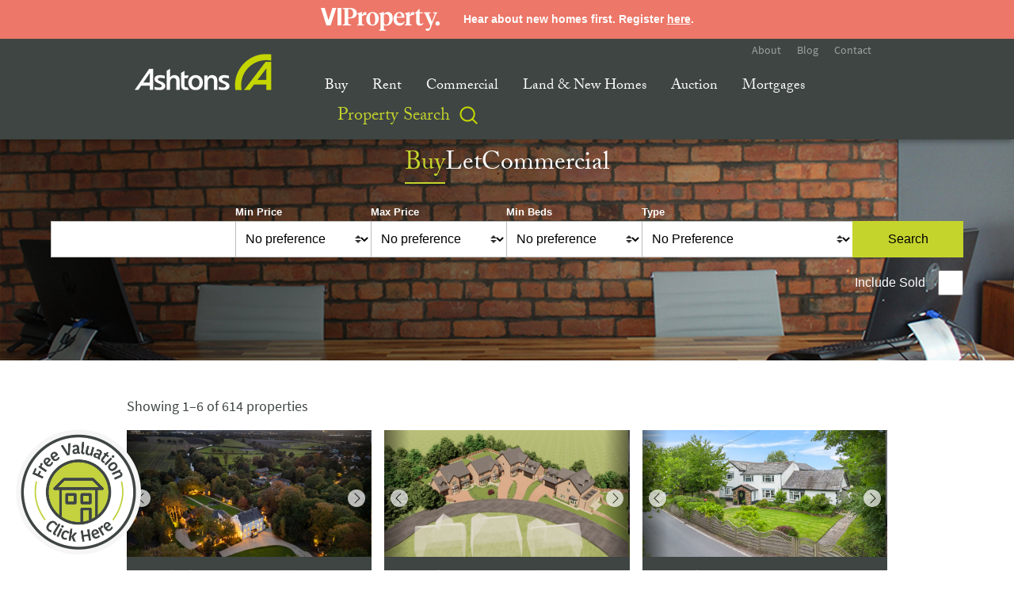

--- FILE ---
content_type: text/html; charset=UTF-8
request_url: https://www.ashtons.net/property-search/?Postcode=penketh&propertyType=&search=sale
body_size: 25564
content:
<!DOCTYPE html>
<html lang="en" ng-app="ashtons">

<head><meta http-equiv="X-UA-Compatible" content="IE=9; IE=8; IE=7; IE=EDGE" />

	<!-- FB Verfication -->
	<meta name="facebook-domain-verification" content="ayy9m27tbttbf1kgqwx75pdvfqbd16" />	
	
	<!-- Basic Page Needs
  ================================================== -->
	<meta charset="utf-8">
	

	<script>!function(e,c){e[c]=e[c]+(e[c]&&" ")+"quform-js"}(document.documentElement,"className");</script><meta name='robots' content='index, follow, max-image-preview:large, max-snippet:-1, max-video-preview:-1' />
<script id="cookieyes" type="text/javascript" src="https://cdn-cookieyes.com/client_data/8bd5939e173fb976d9108171/script.js"></script>
	<!-- This site is optimized with the Yoast SEO plugin v26.6 - https://yoast.com/wordpress/plugins/seo/ -->
	<title>Properties Archive - Ashtons Estate Agency</title>
	<link rel="canonical" href="https://www.ashtons.net/search_results/" />
	<link rel="next" href="https://www.ashtons.net/search_results/page/2/" />
	<meta property="og:locale" content="en_GB" />
	<meta property="og:type" content="website" />
	<meta property="og:title" content="Properties Archive - Ashtons Estate Agency" />
	<meta property="og:url" content="https://www.ashtons.net/search_results/" />
	<meta property="og:site_name" content="Ashtons Estate Agency" />
	<meta property="og:image" content="https://apollo.street.co.uk/street-live/tr:pr-true,n-property_feed_full/properties/general/18215276/2.jpg" />
	<meta name="twitter:card" content="summary_large_image" />
	<script type="application/ld+json" class="yoast-schema-graph">{"@context":"https://schema.org","@graph":[{"@type":["CollectionPage","RealEstateListing"],"@id":"https://www.ashtons.net/search_results/","url":"https://www.ashtons.net/search_results/","name":"Properties Archive - Ashtons Estate Agency","isPartOf":{"@id":"https://www.ashtons.net/#website"},"breadcrumb":{"@id":"https://www.ashtons.net/search_results/#breadcrumb"},"inLanguage":"en-GB"},{"@type":"BreadcrumbList","@id":"https://www.ashtons.net/search_results/#breadcrumb","itemListElement":[{"@type":"ListItem","position":1,"name":"Home","item":"https://www.ashtons.net/"},{"@type":"ListItem","position":2,"name":"Properties"}]},{"@type":"WebSite","@id":"https://www.ashtons.net/#website","url":"https://www.ashtons.net/","name":"Ashtons Estate Agency","description":"Residential Estate Agent | Warrington, Wigan, Widnes &amp; St Helens","potentialAction":[{"@type":"SearchAction","target":{"@type":"EntryPoint","urlTemplate":"https://www.ashtons.net/?s={search_term_string}"},"query-input":{"@type":"PropertyValueSpecification","valueRequired":true,"valueName":"search_term_string"}}],"inLanguage":"en-GB"}]}</script>
	<!-- / Yoast SEO plugin. -->


<link rel='dns-prefetch' href='//www.googletagmanager.com' />
<link rel='dns-prefetch' href='//pagead2.googlesyndication.com' />
<link rel="alternate" type="application/rss+xml" title="Ashtons Estate Agency &raquo; Properties Feed" href="https://www.ashtons.net/property-search/feed/" />
<style id='wp-img-auto-sizes-contain-inline-css' type='text/css'>
img:is([sizes=auto i],[sizes^="auto," i]){contain-intrinsic-size:3000px 1500px}
/*# sourceURL=wp-img-auto-sizes-contain-inline-css */
</style>
<style id='wp-emoji-styles-inline-css' type='text/css'>

	img.wp-smiley, img.emoji {
		display: inline !important;
		border: none !important;
		box-shadow: none !important;
		height: 1em !important;
		width: 1em !important;
		margin: 0 0.07em !important;
		vertical-align: -0.1em !important;
		background: none !important;
		padding: 0 !important;
	}
/*# sourceURL=wp-emoji-styles-inline-css */
</style>
<style id='wp-block-library-inline-css' type='text/css'>
:root{--wp-block-synced-color:#7a00df;--wp-block-synced-color--rgb:122,0,223;--wp-bound-block-color:var(--wp-block-synced-color);--wp-editor-canvas-background:#ddd;--wp-admin-theme-color:#007cba;--wp-admin-theme-color--rgb:0,124,186;--wp-admin-theme-color-darker-10:#006ba1;--wp-admin-theme-color-darker-10--rgb:0,107,160.5;--wp-admin-theme-color-darker-20:#005a87;--wp-admin-theme-color-darker-20--rgb:0,90,135;--wp-admin-border-width-focus:2px}@media (min-resolution:192dpi){:root{--wp-admin-border-width-focus:1.5px}}.wp-element-button{cursor:pointer}:root .has-very-light-gray-background-color{background-color:#eee}:root .has-very-dark-gray-background-color{background-color:#313131}:root .has-very-light-gray-color{color:#eee}:root .has-very-dark-gray-color{color:#313131}:root .has-vivid-green-cyan-to-vivid-cyan-blue-gradient-background{background:linear-gradient(135deg,#00d084,#0693e3)}:root .has-purple-crush-gradient-background{background:linear-gradient(135deg,#34e2e4,#4721fb 50%,#ab1dfe)}:root .has-hazy-dawn-gradient-background{background:linear-gradient(135deg,#faaca8,#dad0ec)}:root .has-subdued-olive-gradient-background{background:linear-gradient(135deg,#fafae1,#67a671)}:root .has-atomic-cream-gradient-background{background:linear-gradient(135deg,#fdd79a,#004a59)}:root .has-nightshade-gradient-background{background:linear-gradient(135deg,#330968,#31cdcf)}:root .has-midnight-gradient-background{background:linear-gradient(135deg,#020381,#2874fc)}:root{--wp--preset--font-size--normal:16px;--wp--preset--font-size--huge:42px}.has-regular-font-size{font-size:1em}.has-larger-font-size{font-size:2.625em}.has-normal-font-size{font-size:var(--wp--preset--font-size--normal)}.has-huge-font-size{font-size:var(--wp--preset--font-size--huge)}.has-text-align-center{text-align:center}.has-text-align-left{text-align:left}.has-text-align-right{text-align:right}.has-fit-text{white-space:nowrap!important}#end-resizable-editor-section{display:none}.aligncenter{clear:both}.items-justified-left{justify-content:flex-start}.items-justified-center{justify-content:center}.items-justified-right{justify-content:flex-end}.items-justified-space-between{justify-content:space-between}.screen-reader-text{border:0;clip-path:inset(50%);height:1px;margin:-1px;overflow:hidden;padding:0;position:absolute;width:1px;word-wrap:normal!important}.screen-reader-text:focus{background-color:#ddd;clip-path:none;color:#444;display:block;font-size:1em;height:auto;left:5px;line-height:normal;padding:15px 23px 14px;text-decoration:none;top:5px;width:auto;z-index:100000}html :where(.has-border-color){border-style:solid}html :where([style*=border-top-color]){border-top-style:solid}html :where([style*=border-right-color]){border-right-style:solid}html :where([style*=border-bottom-color]){border-bottom-style:solid}html :where([style*=border-left-color]){border-left-style:solid}html :where([style*=border-width]){border-style:solid}html :where([style*=border-top-width]){border-top-style:solid}html :where([style*=border-right-width]){border-right-style:solid}html :where([style*=border-bottom-width]){border-bottom-style:solid}html :where([style*=border-left-width]){border-left-style:solid}html :where(img[class*=wp-image-]){height:auto;max-width:100%}:where(figure){margin:0 0 1em}html :where(.is-position-sticky){--wp-admin--admin-bar--position-offset:var(--wp-admin--admin-bar--height,0px)}@media screen and (max-width:600px){html :where(.is-position-sticky){--wp-admin--admin-bar--position-offset:0px}}
/*wp_block_styles_on_demand_placeholder:6982541dc9fe7*/
/*# sourceURL=wp-block-library-inline-css */
</style>
<style id='classic-theme-styles-inline-css' type='text/css'>
/*! This file is auto-generated */
.wp-block-button__link{color:#fff;background-color:#32373c;border-radius:9999px;box-shadow:none;text-decoration:none;padding:calc(.667em + 2px) calc(1.333em + 2px);font-size:1.125em}.wp-block-file__button{background:#32373c;color:#fff;text-decoration:none}
/*# sourceURL=/wp-includes/css/classic-themes.min.css */
</style>
<link rel='stylesheet' id='contact-form-7-css' href='https://www.ashtons.net/wp-content/plugins/contact-form-7/includes/css/styles.css?ver=6.1.4' type='text/css' media='all' />
<link rel='stylesheet' id='theme.css-css' href='https://www.ashtons.net/wp-content/plugins/popup-builder/public/css/theme.css?ver=4.4.2' type='text/css' media='all' />
<link rel='stylesheet' id='multiselect-css' href='//www.ashtons.net/wp-content/plugins/propertyhive/assets/css/jquery.multiselect.css?ver=2.4.18' type='text/css' media='all' />
<link rel='stylesheet' id='propertyhive-general-css' href='//www.ashtons.net/wp-content/plugins/propertyhive/assets/css/propertyhive.css?ver=2.1.14' type='text/css' media='all' />
<link rel='stylesheet' id='simple-banner-style-css' href='https://www.ashtons.net/wp-content/plugins/simple-banner/simple-banner.css?ver=3.2.0' type='text/css' media='all' />
<link rel='stylesheet' id='quform-css' href='https://www.ashtons.net/wp-content/plugins/quform/cache/quform.css?ver=1753867271' type='text/css' media='all' />
<link rel='stylesheet' id='tablepress-default-css' href='https://www.ashtons.net/wp-content/plugins/tablepress/css/build/default.css?ver=3.2.6' type='text/css' media='all' />
<script type="text/javascript" src="https://www.ashtons.net/wp-includes/js/jquery/jquery.min.js?ver=3.7.1" id="jquery-core-js"></script>
<script type="text/javascript" src="https://www.ashtons.net/wp-includes/js/jquery/jquery-migrate.min.js?ver=3.4.1" id="jquery-migrate-js"></script>
<script type="text/javascript" id="Popup.js-js-before">
/* <![CDATA[ */
var sgpbPublicUrl = "https:\/\/www.ashtons.net\/wp-content\/plugins\/popup-builder\/public\/";
var SGPB_JS_LOCALIZATION = {"imageSupportAlertMessage":"Only image files supported","pdfSupportAlertMessage":"Only pdf files supported","areYouSure":"Are you sure?","addButtonSpinner":"L","audioSupportAlertMessage":"Only audio files supported (e.g.: mp3, wav, m4a, ogg)","publishPopupBeforeElementor":"Please, publish the popup before starting to use Elementor with it!","publishPopupBeforeDivi":"Please, publish the popup before starting to use Divi Builder with it!","closeButtonAltText":"Close"};
//# sourceURL=Popup.js-js-before
/* ]]> */
</script>
<script type="text/javascript" src="https://www.ashtons.net/wp-content/plugins/popup-builder/public/js/Popup.js?ver=4.4.2" id="Popup.js-js"></script>
<script type="text/javascript" src="https://www.ashtons.net/wp-content/plugins/popup-builder/public/js/PopupConfig.js?ver=4.4.2" id="PopupConfig.js-js"></script>
<script type="text/javascript" id="PopupBuilder.js-js-before">
/* <![CDATA[ */
var SGPB_POPUP_PARAMS = {"popupTypeAgeRestriction":"ageRestriction","defaultThemeImages":{"1":"https:\/\/www.ashtons.net\/wp-content\/plugins\/popup-builder\/public\/img\/theme_1\/close.png","2":"https:\/\/www.ashtons.net\/wp-content\/plugins\/popup-builder\/public\/img\/theme_2\/close.png","3":"https:\/\/www.ashtons.net\/wp-content\/plugins\/popup-builder\/public\/img\/theme_3\/close.png","5":"https:\/\/www.ashtons.net\/wp-content\/plugins\/popup-builder\/public\/img\/theme_5\/close.png","6":"https:\/\/www.ashtons.net\/wp-content\/plugins\/popup-builder\/public\/img\/theme_6\/close.png"},"homePageUrl":"https:\/\/www.ashtons.net\/","isPreview":false,"convertedIdsReverse":[],"dontShowPopupExpireTime":365,"conditionalJsClasses":[],"disableAnalyticsGeneral":"0"};
var SGPB_JS_PACKAGES = {"packages":{"current":1,"free":1,"silver":2,"gold":3,"platinum":4},"extensions":{"geo-targeting":false,"advanced-closing":false}};
var SGPB_JS_PARAMS = {"ajaxUrl":"https:\/\/www.ashtons.net\/wp-admin\/admin-ajax.php","nonce":"4ce371b31d"};
//# sourceURL=PopupBuilder.js-js-before
/* ]]> */
</script>
<script type="text/javascript" src="https://www.ashtons.net/wp-content/plugins/popup-builder/public/js/PopupBuilder.js?ver=4.4.2" id="PopupBuilder.js-js"></script>
<script type="text/javascript" id="simple-banner-script-js-before">
/* <![CDATA[ */
const simpleBannerScriptParams = {"pro_version_enabled":"","debug_mode":false,"id":115788,"version":"3.2.0","banner_params":[{"hide_simple_banner":"no","simple_banner_prepend_element":false,"simple_banner_position":"absolute","header_margin":"48px !important","header_padding":"20px","wp_body_open_enabled":"","wp_body_open":true,"simple_banner_z_index":false,"simple_banner_text":"<div style=\"align-items: center;justify-content: center\"><img class=\"wp-image-45802\" src=\"https:\/\/www.ashtons.net\/wp-content\/uploads\/2021\/04\/VIPProperty-300x57.png\" alt=\"\" width=\"150\" style=\"vertical-align: middle;margin-right: 30px\"> <span style=\"vertical-align: middle\">Hear about new homes first. Register <a href=\"#\" class=\"vip-open-modal\" data-popup-id=\"45799\">here<\/a>.<\/span><\/div>","disabled_on_current_page":false,"disabled_pages_array":[],"is_current_page_a_post":false,"disabled_on_posts":"","simple_banner_disabled_page_paths":false,"simple_banner_font_size":"","simple_banner_color":"#ed7768","simple_banner_text_color":"#ffffff","simple_banner_link_color":"#ffffff","simple_banner_close_color":"","simple_banner_custom_css":"","simple_banner_scrolling_custom_css":"","simple_banner_text_custom_css":"","simple_banner_button_css":"","site_custom_css":"","keep_site_custom_css":"","site_custom_js":"","keep_site_custom_js":"","close_button_enabled":"","close_button_expiration":"","close_button_cookie_set":false,"current_date":{"date":"2026-02-03 20:01:33.882937","timezone_type":3,"timezone":"UTC"},"start_date":{"date":"2026-02-03 20:01:33.882945","timezone_type":3,"timezone":"UTC"},"end_date":{"date":"2026-02-03 20:01:33.882951","timezone_type":3,"timezone":"UTC"},"simple_banner_start_after_date":false,"simple_banner_remove_after_date":false,"simple_banner_insert_inside_element":false}]}
//# sourceURL=simple-banner-script-js-before
/* ]]> */
</script>
<script type="text/javascript" src="https://www.ashtons.net/wp-content/plugins/simple-banner/simple-banner.js?ver=3.2.0" id="simple-banner-script-js"></script>

<!-- Google tag (gtag.js) snippet added by Site Kit -->
<!-- Google Ads snippet added by Site Kit -->
<script type="text/javascript" src="https://www.googletagmanager.com/gtag/js?id=AW-968699595" id="google_gtagjs-js" async></script>
<script type="text/javascript" id="google_gtagjs-js-after">
/* <![CDATA[ */
window.dataLayer = window.dataLayer || [];function gtag(){dataLayer.push(arguments);}
gtag("js", new Date());
gtag("set", "developer_id.dZTNiMT", true);
gtag("config", "AW-968699595");
 window._googlesitekit = window._googlesitekit || {}; window._googlesitekit.throttledEvents = []; window._googlesitekit.gtagEvent = (name, data) => { var key = JSON.stringify( { name, data } ); if ( !! window._googlesitekit.throttledEvents[ key ] ) { return; } window._googlesitekit.throttledEvents[ key ] = true; setTimeout( () => { delete window._googlesitekit.throttledEvents[ key ]; }, 5 ); gtag( "event", name, { ...data, event_source: "site-kit" } ); }; 
//# sourceURL=google_gtagjs-js-after
/* ]]> */
</script>
<link rel="https://api.w.org/" href="https://www.ashtons.net/wp-json/" /><link rel="EditURI" type="application/rsd+xml" title="RSD" href="https://www.ashtons.net/xmlrpc.php?rsd" />
<meta name="generator" content="Site Kit by Google 1.168.0" /><link rel="alternate" type="application/rss+xml"  title="Latest Properties" href="https://www.ashtons.net/property-search/feed/" /><style id="simple-banner-header-margin" type="text/css">header{margin-top:48px !important;}</style><style id="simple-banner-header-padding" type="text/css" >header{padding-top:20px;}</style><style id="simple-banner-position" type="text/css">.simple-banner{position:absolute;}</style><style id="simple-banner-background-color" type="text/css">.simple-banner{background:#ed7768;}</style><style id="simple-banner-text-color" type="text/css">.simple-banner .simple-banner-text{color:#ffffff;}</style><style id="simple-banner-link-color" type="text/css">.simple-banner .simple-banner-text a{color:#ffffff;}</style><style id="simple-banner-z-index" type="text/css">.simple-banner{z-index: 99999;}</style><style id="simple-banner-site-custom-css-dummy" type="text/css"></style><script id="simple-banner-site-custom-js-dummy" type="text/javascript"></script><meta name="google-site-verification" content="SmpDw8EYkuFA5yxOE7JCskro8p4mTZlqYgpc2-KrItc">
<!-- Google AdSense meta tags added by Site Kit -->
<meta name="google-adsense-platform-account" content="ca-host-pub-2644536267352236">
<meta name="google-adsense-platform-domain" content="sitekit.withgoogle.com">
<!-- End Google AdSense meta tags added by Site Kit -->

<!-- Meta Pixel Code -->
<script type='text/javascript'>
!function(f,b,e,v,n,t,s){if(f.fbq)return;n=f.fbq=function(){n.callMethod?
n.callMethod.apply(n,arguments):n.queue.push(arguments)};if(!f._fbq)f._fbq=n;
n.push=n;n.loaded=!0;n.version='2.0';n.queue=[];t=b.createElement(e);t.async=!0;
t.src=v;s=b.getElementsByTagName(e)[0];s.parentNode.insertBefore(t,s)}(window,
document,'script','https://connect.facebook.net/en_US/fbevents.js?v=next');
</script>
<!-- End Meta Pixel Code -->

          <script type='text/javascript'>
            var url = window.location.origin + '?ob=open-bridge';
            fbq('set', 'openbridge', '1667921827139843', url);
          </script>
        <script type='text/javascript'>fbq('init', '1667921827139843', {}, {
    "agent": "wordpress-6.9-4.1.1"
})</script><script type='text/javascript'>
    fbq('track', 'PageView', []);
  </script>
<!-- Google Tag Manager snippet added by Site Kit -->
<script type="text/javascript">
/* <![CDATA[ */

			( function( w, d, s, l, i ) {
				w[l] = w[l] || [];
				w[l].push( {'gtm.start': new Date().getTime(), event: 'gtm.js'} );
				var f = d.getElementsByTagName( s )[0],
					j = d.createElement( s ), dl = l != 'dataLayer' ? '&l=' + l : '';
				j.async = true;
				j.src = 'https://www.googletagmanager.com/gtm.js?id=' + i + dl;
				f.parentNode.insertBefore( j, f );
			} )( window, document, 'script', 'dataLayer', 'GTM-566VZ7Q' );
			
/* ]]> */
</script>

<!-- End Google Tag Manager snippet added by Site Kit -->

<!-- Google AdSense snippet added by Site Kit -->
<script type="text/javascript" async="async" src="https://pagead2.googlesyndication.com/pagead/js/adsbygoogle.js?client=ca-pub-6681210481840924&amp;host=ca-host-pub-2644536267352236" crossorigin="anonymous"></script>

<!-- End Google AdSense snippet added by Site Kit -->
<link rel="icon" href="https://www.ashtons.net/wp-content/uploads/2021/02/cropped-Artboard-1-1-1-32x32.jpg" sizes="32x32" />
<link rel="icon" href="https://www.ashtons.net/wp-content/uploads/2021/02/cropped-Artboard-1-1-1-192x192.jpg" sizes="192x192" />
<link rel="apple-touch-icon" href="https://www.ashtons.net/wp-content/uploads/2021/02/cropped-Artboard-1-1-1-180x180.jpg" />
<meta name="msapplication-TileImage" content="https://www.ashtons.net/wp-content/uploads/2021/02/cropped-Artboard-1-1-1-270x270.jpg" />
		<style type="text/css" id="wp-custom-css">
			header {
	position: absolute !important;
}

@media (max-width:961px) {
	header {
		margin-top: 64px !important;
	}
	
	.header-push {
		display: block !important;
	}
	
	.vip-modal-content-left {
		  display: block !important;
      width: 100% !important;
      float: unset !important;
      padding: 0px 20px !important;
	}
	
	.vip-modal-content-right {
		display: block !important;
    width: 100% !important;
    padding: 0px 20px !important;
		float: unset !important;
	}
	
	.vip-about-header-mobile {
		display: block !important;
		width: 100% !important;
    padding: 0px 20px !important;
	}
	
	.vip-about-header-desktop {
		display: none !important;
	}
	
	.vip-modal-content {
		height: 100vh !important;
		padding: 35px 10px !important;
	}
}
.simple-banner-text span div {
	display: flex;
}
@media (max-width:961px) {
	.simple-banner-text {
		padding-left: 10px !important;
		padding-right: 10px !important;
		min-height: 64px;
	}
	.simple-banner-text span div {
		flex-direction: column;
	}
	.simple-banner-text span div img {
		margin-right: 0!important;
	}
}

#wpcf7-f312-o1 form p {
	margin-bottom: 0px;
}

.nf-response-msg {
	color: white;
}

.rc-anchor, 
.grecaptcha-badge,
.rc-anchor-invisible,
.rc-anchor-normal-footer,
.g-recaptcha-response {
	background: red;
	display: none !important;
}

@media (max-width: 676px) {
	.fb_reset {
		display: none !important;
	} 
}


.cky-revisit-bottom-left {
	left: auto !important;
	right: 15px;
}

@media (min-width: 676px) {
	.cky-revisit-bottom-left {
		left: auto !important;
		right: 90px;
		bottom: 20px !important;
	}
}		</style>
		
	<!-- Responsive Specific Metas
  ================================================== -->
	<meta name="viewport" content="width=device-width, initial-scale=1, maximum-scale=1">
	<meta name="format-detection" content="telephone=no">

	
	<!-- Facebook Pixel Code -->
	<script>
	!function(f,b,e,v,n,t,s){if(f.fbq)return;n=f.fbq=function(){n.callMethod?
	n.callMethod.apply(n,arguments):n.queue.push(arguments)};if(!f._fbq)f._fbq=n;
	n.push=n;n.loaded=!0;n.version='2.0';n.queue=[];t=b.createElement(e);t.async=!0;
	t.src=v;s=b.getElementsByTagName(e)[0];s.parentNode.insertBefore(t,s)}(window,
	document,'script','https://connect.facebook.net/en_US/fbevents.js');
	fbq('init', '221051998388892'); // Insert your pixel ID here.
	fbq('track', 'PageView');
	</script>
	<noscript><img height="1" width="1" style="display:none"
	src="https://www.facebook.com/tr?id=221051998388892&ev=PageView&noscript=1"
	/></noscript>
	
<!-- DO NOT MODIFY -->
<!-- End Facebook Pixel Code -->

<!-- Google Tag Manager -->

<script>(function(w,d,s,l,i){w[l]=w[l]||[];w[l].push({'gtm.start':
new Date().getTime(),event:'gtm.js'});var f=d.getElementsByTagName(s)[0],
j=d.createElement(s),dl=l!='dataLayer'?'&l='+l:'';j.async=true;j.src=
'https://www.googletagmanager.com/gtm.js?id='+i+dl;f.parentNode.insertBefore(j,f);
})(window,document,'script','dataLayer','GTM-566VZ7Q');</script>
<!-- End Google Tag Manager -->

	
	<!-- CSS
  ================================================== -->
	<link rel="stylesheet" href="https://www.ashtons.net/wp-content/themes/ashtons-theme/stylesheets-1280/base.css">
	<link rel="stylesheet" href="https://www.ashtons.net/wp-content/themes/ashtons-theme/stylesheets-1280/skeleton.css?v=2.1">
	<link rel="stylesheet" href="https://www.ashtons.net/wp-content/themes/ashtons-theme/stylesheets-1280/layout.css?v=2.1">

	<link rel="preconnect" href="https://fonts.googleapis.com">
	<link rel="preconnect" href="https://fonts.gstatic.com" crossorigin>
	<link href="https://fonts.googleapis.com/css2?family=Quicksand:wght@300&display=swap" rel="stylesheet"> 

	<!-- Included Dec 2023 – Purple Orbit Ltd -->
	<link rel="stylesheet" href="https://www.ashtons.net/wp-content/themes/ashtons-theme/css/owlslider.css">

	<!-- Adobe Fonts
  ================================================== -->

	<script src="https://use.typekit.net/wof0hgz.js"></script>
	<script>try{Typekit.load({ async: true });}catch(e){}</script>

	<!-- Javascript
  ================================================== -->
<!-- SLICK Slider components -->    
    <script src="https://www.ashtons.net/wp-content/themes/ashtons-theme/js/jquery-1.11.0.min.js"></script>
	<script src="https://www.ashtons.net/wp-content/themes/ashtons-theme/js/custom-scripts.js"></script>
	<script src="https://www.ashtons.net/wp-content/themes/ashtons-theme/js/masonry.pkgd.min.js"></script>
	<script src="https://www.ashtons.net/wp-content/themes/ashtons-theme/js/parallax.min.js"></script>
	<script src="https://www.ashtons.net/wp-content/themes/ashtons-theme/js/x2js.js"></script>
    <script src="https://cdnjs.cloudflare.com/ajax/libs/angular.js/1.6.9/angular.min.js"></script>
    <script src="https://cdnjs.cloudflare.com/ajax/libs/angular.js/1.6.9/angular-sanitize.min.js"></script>
    <script src="https://cdnjs.cloudflare.com/ajax/libs/angular.js/1.6.9/angular-animate.min.js"></script>
    
	<script src="https://maps.googleapis.com/maps/api/js?key=AIzaSyB9asGOgkcHVTVmE7J8QdN7bYM_VZce758"></script>
    <script src="https://cdnjs.cloudflare.com/ajax/libs/moment.js/2.18.1/moment.min.js"></script> 
    <script src="https://cdn.jsdelivr.net/lodash/3.8.0/lodash.min.js"></script>
    <script src="https://www.ashtons.net/wp-content/themes/ashtons-theme/js/log.js"></script>
    <script src="https://www.ashtons.net/wp-content/themes/ashtons-theme/js/maps.js"></script>
    <script src="https://www.ashtons.net/wp-content/themes/ashtons-theme/js/app.js"></script>
	<script src="https://www.ashtons.net/wp-content/themes/ashtons-theme/js/vippropertyModal.js"></script>

	<!-- Included Dec 2023 – Purple Orbit Ltd -->
	<script src="https://www.ashtons.net/wp-content/themes/ashtons-theme/js/owl.carousel.min.js"></script>
        
	<link rel="stylesheet" type="text/css" href="https://www.ashtons.net/wp-content/themes/ashtons-theme/slick/slick.css"/>
	<link rel="stylesheet" type="text/css" href="https://www.ashtons.net/wp-content/themes/ashtons-theme/slick/slick-theme.css"/>
	<script type="text/javascript" src="https://www.ashtons.net/wp-content/themes/ashtons-theme/slick/slick.min.js"></script>
	<script type="text/javascript" src="https://www.ashtons.net/wp-content/themes/ashtons-theme/js/slick.min.js"></script>
  	<script type="text/javascript" src="https://www.ashtons.net/wp-content/themes/ashtons-theme/js/bsn.AutoSuggest_2.1.3.js" charset="utf-8"></script>
	<link rel="stylesheet" href="https://www.ashtons.net/wp-content/themes/ashtons-theme/css/autosuggest_inquisitor.css" type="text/css" media="screen" charset="utf-8" />
	<script type="text/javascript" src="//cdn.rlets.com/capture_configs/eaa/2f6/1da/1e24d70be30874bf265e849.js" async="async"></script>

	<script type="text/javascript">
            
		$(document).ready(function(){
			if ($(window).width() < 768) {
			    $('#timeline-slider').slick({
					infinite: true,
					slidesToShow: 1,
					slidesToScroll: 1,
					dots: true,
				});	
			}
		});
                
	</script>
	
	<!--[if lt IE 9]>
		<script src="http://html5shim.googlecode.com/svn/trunk/html5.js"></script>
	<![endif]-->

	<!-- Favicons
	================================================== -->
	<link rel="shortcut icon" href="https://www.ashtons.net/wp-content/themes/ashtons-theme/assets/favicons/favicon.ico">
	<link rel="apple-touch-icon" href="https://www.ashtons.net/wp-content/themes/ashtons-theme/assets/favicons/apple-touch-icon.png">
	<link rel="apple-touch-icon" sizes="72x72" href="https://www.ashtons.net/wp-content/themes/ashtons-theme/assets/favicons/apple-touch-icon-72x72.png">
	<link rel="apple-touch-icon" sizes="114x114" href="https://www.ashtons.net/wp-content/themes/ashtons-theme/assets/favicons/apple-touch-icon-114x114.png">

	<!-- Included Dec 2023 – Purple Orbit Ltd -->
	<script src="https://cdn.tailwindcss.com/3.2.4" data-cookieconsent="ignore"></script>
    <script data-cookieconsent="ignore">
        tailwind.config = {
            prefix: 'tw-',
            corePlugins: {
                preflight: false,
            }}
    </script>

</head>
<body class="">

<!-- Google Tag Manager (noscript) -->
<noscript><iframe src="https://www.googletagmanager.com/ns.html?id=GTM-566VZ7Q"
height="0" width="0" style="display:none;visibility:hidden"></iframe></noscript>
<!-- End Google Tag Manager (noscript) -->

<script type="text/javascript">
(function() {
	setTimeout(function() {
		var sliderReload = document.querySelectorAll('.toggle-slider');
		for (let i = 0; i < sliderReload.length; i++) {
			const element = sliderReload[i];
			element.addEventListener('click', function() {
				jQuery('#featured-slider-2').slick('refresh');
			});
		}
	}, 2000);
})();
</script>

<!-- Primary Page Layout
================================================== -->

<header>
	<div class="band band-header">
		<div class="container">
			<div class="four columns logo-wrap">
				<div class="logo">Ashtons Logo<a href="https://www.ashtons.net" class="box-link"></a></div>
			</div><!-- logo-box -->
			<div class="twelve columns nav-wrap">
				<ul class="mini-nav">
					<li class="nav-link">
						<a href="https://www.ashtons.net/about/" class="box-link"></a>
						<span>About</span>
					</li><!-- nav-link -->
					<li class="nav-link">
						<a href="https://www.ashtons.net/blog/" class="box-link"></a>
						<span>Blog</span>
					</li><!-- nav-link -->
					<li class="nav-link">
						<div class="icon"></div>
						<a href="https://www.ashtons.net/contact/" class="box-link"></a>
						<span>Contact</span>
					</li><!-- nav-link -->
				</ul><!-- mini-nav -->
				<ul class="main-nav">
					<li>
						<a href="https://www.ashtons.net/buy/" id="menulink-buy">Buy</a>
						<div class="hide-desktop show-tablet tablet-buy"></div>
					</li>
					<li>
						<a href="https://www.ashtons.net/rent/" id="menulink-rent">Rent</a>
						<div class="hide-desktop show-tablet tablet-rent"></div>
					</li>
					<li>
						<a href="https://www.ashtons.net/commercial/" id="menulink-commercial">Commercial</a>
						<div class="hide-desktop show-tablet tablet-commercial"></div>
					</li>
					<li>
						<a href="https://www.ashtons.net/land-and-new-homes/" id="menulink-land">Land & New Homes</a>
						<div class="hide-desktop show-tablet tablet-land"></div>
					</li>
					<li>
						<a href="https://ashtons.pattinson.co.uk/" target="_blank">Auction</a>
						<div class="hide-desktop show-tablet tablet-commercial"></div>
					</li>
			
					<li>
						<a href="https://www.ashtons.net/finance/" id="menulink-finance">Mortgages</a>
						<div class="hide-desktop show-tablet tablet-finance"></div>
					</li>
					<li class="icon-link"><a href="https://www.ashtons.net/property-search/">
						<span>Property Search</span>
						
						<div class="icon"></div>
						<div class="open"></div>
						<div class="close"></div></a>
					</li><!-- icon-link search -->
				</ul><!-- main-nav -->
				<div class="mobile-search hide-desktop"><a href="https://www.ashtons.net/property-search/" class="box-link"></a></div>
				<div class="tel-button hide-desktop"></div>
				<div class="mobile-button hide-desktop"></div>
			</div><!-- nav-wrap -->
		</div><!-- container -->
	</div><!-- band-header -->

	<div class="band band-subnavs">
		<div id="buy-subnav" class="subnav">
			<ul>
				<li class="hide-desktop"><a href="https://www.ashtons.net/buy/">Buy Overview</a></li>
				<li class="divider hide-desktop">/&nbsp;</li>
				<li id="menu-item-66436" class="menu-item menu-item-type-post_type menu-item-object-buy menu-item-66436"><a href="https://www.ashtons.net/buy/why-sell-with-ashtons/">Why sell with Ashtons?</a></li>
<li class="divider">/&nbsp;</li><li id="menu-item-264" class="menu-item menu-item-type-post_type menu-item-object-buy menu-item-264"><a href="https://www.ashtons.net/buy/buy-a-new-build/">Buy a new-build</a></li>
<li class="divider">/&nbsp;</li><li id="menu-item-265" class="menu-item menu-item-type-post_type menu-item-object-buy menu-item-265"><a href="https://www.ashtons.net/buy/property-investment-buy-to-let/">Property Investment</a></li>
<li class="divider">/&nbsp;</li><li id="menu-item-266" class="menu-item menu-item-type-post_type menu-item-object-page menu-item-266"><a href="https://www.ashtons.net/area-guides/">Area Guides</a></li>
<li class="divider">/&nbsp;</li><li id="menu-item-267" class="menu-item menu-item-type-post_type menu-item-object-guide menu-item-267"><a href="https://www.ashtons.net/guide/buyers-guide/">Buyer&#8217;s Guide</a></li>
			</ul>
		</div><!-- buy-subnav -->
		<div id="rent-subnav" class="subnav">
			<ul>
				<li class="hide-desktop"><a href="https://www.ashtons.net/rent/">Rent Overview</a></li>
				<li class="divider hide-desktop">/&nbsp;</li>
				<li id="menu-item-271" class="menu-item menu-item-type-post_type menu-item-object-rent menu-item-271"><a href="https://www.ashtons.net/rent/rent-your-home/">Rent Your Home</a></li>
<li class="divider">/&nbsp;</li><li id="menu-item-1367" class="menu-item menu-item-type-post_type menu-item-object-rent menu-item-1367"><a href="https://www.ashtons.net/rent/letting-options/">Landlord Services &#038; Options</a></li>
<li class="divider">/&nbsp;</li><li id="menu-item-272" class="menu-item menu-item-type-post_type menu-item-object-guide menu-item-272"><a href="https://www.ashtons.net/guide/a-guide-to-renting/">Tenant Renting Guide</a></li>
<li class="divider">/&nbsp;</li><li id="menu-item-1365" class="menu-item menu-item-type-post_type menu-item-object-rent menu-item-1365"><a href="https://www.ashtons.net/rent/lettings/">Tenant Fees</a></li>
<li class="divider">/&nbsp;</li><li id="menu-item-273" class="menu-item menu-item-type-post_type menu-item-object-page menu-item-273"><a href="https://www.ashtons.net/area-guides/">Area Guides</a></li>
<li class="divider">/&nbsp;</li><li id="menu-item-274" class="menu-item menu-item-type-post_type menu-item-object-page menu-item-274"><a href="https://www.ashtons.net/recent-successes/">Recent Successes</a></li>
			</ul>
		</div><!-- rent-subnav -->
		<div id="commercial-subnav" class="subnav">
			<ul>
				<li class="hide-desktop"><a href="https://www.ashtons.net/buy/">Commercial Overview</a></li>
				<li class="divider hide-desktop">/&nbsp;</li>
				<li id="menu-item-275" class="menu-item menu-item-type-post_type menu-item-object-commercial menu-item-275"><a href="https://www.ashtons.net/commercial/about-ashtons-commercial/">About Ashtons Commercial</a></li>
<li class="divider">/&nbsp;</li><li id="menu-item-281" class="menu-item menu-item-type-post_type menu-item-object-commercial menu-item-281"><a href="https://www.ashtons.net/commercial/area-locations/">Area Locations</a></li>
			</ul>
		</div><!-- commercial-subnav -->
		<div id="land-subnav" class="subnav">
			<ul>
				<li class="hide-desktop"><a href="https://www.ashtons.net/land-and-new-homes/">Land and New Homes Overview</a></li>
				<li class="divider hide-desktop">/&nbsp;</li>
				<li id="menu-item-57091" class="menu-item menu-item-type-post_type menu-item-object-page menu-item-57091"><a href="https://www.ashtons.net/land-and-new-homes/">Property Developers in Manchester &#038; Cheshire</a></li>
<li class="divider">/&nbsp;</li><li id="menu-item-57092" class="menu-item menu-item-type-post_type menu-item-object-page menu-item-57092"><a href="https://www.ashtons.net/land-and-new-homes/our-developments/">Our Developments</a></li>
			</ul>
		</div><!-- land-subnav -->
		<div id="finance-subnav" class="subnav">
			<ul>
				<li class="hide-desktop"><a href="https://www.ashtons.net/buy/">Finance Overview</a></li>
				<li class="divider hide-desktop">/&nbsp;</li>
				<li id="menu-item-282" class="menu-item menu-item-type-post_type menu-item-object-finance menu-item-282"><a href="https://www.ashtons.net/finance/about-mortgageable/">Mortgageable</a></li>
<li class="divider">/&nbsp;</li><li id="menu-item-283" class="menu-item menu-item-type-post_type menu-item-object-team menu-item-283"><a href="https://www.ashtons.net/team/meet-the-mortgageable-team/">Meet the Mortgageable Team</a></li>
<li class="divider">/&nbsp;</li><li id="menu-item-1499" class="menu-item menu-item-type-custom menu-item-object-custom menu-item-1499"><a href="https://www.ashtons.net/finance/#mortgageCalculators">Mortgage &#038; Affordability Calculator</a></li>
			</ul>
		</div>
		
		<!-- new-build -->
		<div id="new-build-subnav" class="subnav">
			<ul>
				<li class="divider hide-desktop">/&nbsp;</li>
							</ul>
		</div><!-- new-build -->
		
	</div><!-- band-subnavs -->

	<div class="band search-menu search-styles hide-mobile">
		<div class="search-wrap">
			<div class="container">
				<div class="sixteen columns">
					<ul id="tabs2">
						<li class="buy-tab active">Buy</li>
						<li class="rent-tab">Rent</li>
						<li class="commerical-tab">Commercial</li>
					</ul>
				</div><!-- sixteen columns -->
				<div class="sixteen columns">
					<ul id="tab2">
                                           
						<li class="active">
							<form method="get" action="../../property-search"class="search-band search-buy">
								<input type="text" class="searchFieldBig" id="testinput" name="Postcode" class="where" placeholder="Area / Location">
								<select class="min-price" name="minPrice">
                                                                    <option selected disabled>Price (Min)</option>
					                <option value="50000">£50,000</option>
					                <option value="75000">£75,000</option>
					                <option value="100000">£100,000</option>
					                <option value="125000">£125,000</option>
					                <option value="150000">£150,000</option>
					                <option value="175000">£175,000</option>
					                <option value="200000">£200,000</option>
					                <option value="225000">£225,000</option>
					                <option value="250000">£250,000</option>
					                <option value="275000">£275,000</option>
					                <option value="300000">£300,000</option>
					                <option value="350000">£350,000</option>
					                <option value="400000">£400,000</option>
					                <option value="450000">£450,000</option>
					                <option value="500000">£500,000</option>
					                <option value="600000">£600,000</option>
					                <option value="700000">£700,000</option>
					                <option value="800000">£800,000</option>
					                <option value="900000">£900,000</option>
					                <option value="1000000">£1,000,000</option>
					                <option value="1500000">£1,500,000</option>
					                <option value="2000000">£2,000,000</option>
								</select><!-- min-price -->
								<select class="max-price" name="maxPrice">
									<option selected disabled>Price (Max)</option>
					                <option value="75000">£75,000</option>
					                <option value="100000">£100,000</option>
					                <option value="125000">£125,000</option>
					                <option value="150000">£150,000</option>
					                <option value="175000">£175,000</option>
					                <option value="200000">£200,000</option>
					                <option value="225000">£225,000</option>
					                <option value="250000">£250,000</option>
					                <option value="275000">£275,000</option>
					                <option value="300000">£300,000</option>
					                <option value="350000">£350,000</option>
					                <option value="400000">£400,000</option>
					                <option value="450000">£450,000</option>
					                <option value="500000">£500,000</option>
					                <option value="600000">£600,000</option>
					                <option value="700000">£700,000</option>
					                <option value="800000">£800,000</option>
					                <option value="900000">£900,000</option>
					                <option value="1000000">£1,000,000</option>
					                <option value="1500000">£1,500,000</option>
					                <option value="2000000">£2,000,000</option>
					                <option value="9999999">£3,000,000+</option>
								</select><!-- max-price -->
								<select class="min-bedrooms" name="minBedrooms">
                                    <option selected disabled>Bedrooms (Min)</option>
				                    <option value="1">1 Bedroom</option>
				                    <option value="2">2 Bedrooms</option>
				                    <option value="3">3 Bedrooms</option>
				                    <option value="4">4 Bedrooms</option>
				                    <option value="15">5+ Bedrooms</option>
								</select><!-- min-bedrooms -->
								<select class="property-type" name="propertyType">
									<option value="">All Properties</option>
									<option value="0">Flats</option>
									<option value="1">Houses</option>
									<option value="4">Apartment</option>
									<option value="5">Town House</option>
									<option value="6">Bungalow</option>
									<option value="7">Chalet</option>
									<option value="8">Cottage</option>
									<option value="9">Semi-detached</option>
									<option value="10">Detached</option>
									<option value="11">Terraced</option>
								</select>
								<button type="submit" name="search" value="sale">Search</button>
                            </form><!-- search-band search-buy -->
						</li>
								<li>
									<form method="get" action="../../property-search" class="search-band search-rent">
                                                                            <input class="searchFieldBig1" id="testinput1" type="text" name="Postcode" class="where" placeholder="Area / Location">
								<select class="min-price" name="minPrice">
                                                                    <option selected disabled>Price (Min)</option>
					                <option value="50">£50</option>
					                <option value="100">£100</option>
					                <option value="200">£200</option>
					                <option value="300">£300</option>
					                <option value="400">£400</option>
					                <option value="500">£500</option>
					                <option value="600">£600</option>
					                <option value="700">£700</option>
					                <option value="800">£800</option>
					                <option value="900">£900</option>
					                <option value="1000">£1,000</option>
					                <option value="1200">£1,200</option>
					                <option value="1400">£1,400</option>
					                <option value="1600">£1,600</option>
					                <option value="1800">£1,800</option>
					                <option value="2000">£2,000</option>
					                <option value="2500">£2,500</option>
					                <option value="3000">£3,000</option>
					                <option value="3500">£3,500</option>
					                <option value="4000">£4,000</option>
					                <option value="4500">£4,500</option>
					                <option value="5000">£5,000</option>
								</select><!-- min-price -->
								<select class="max-price" name="maxPrice">
									<option>Price (Max)</option>
					                <option value="50">£50</option>
					                <option value="100">£100</option>
					                <option value="200">£200</option>
					                <option value="300">£300</option>
					                <option value="400">£400</option>
					                <option value="500">£500</option>
					                <option value="600">£600</option>
					                <option value="700">£700</option>
					                <option value="800">£800</option>
					                <option value="900">£900</option>
					                <option value="1000">£1,000</option>
					                <option value="1200">£1,200</option>
					                <option value="1400">£1,400</option>
					                <option value="1600">£1,600</option>
					                <option value="1800">£1,800</option>
					                <option value="2000">£2,000</option>
					                <option value="2500">£2,500</option>
					                <option value="3000">£3,000</option>
					                <option value="3500">£3,500</option>
					                <option value="4000">£4,000</option>
					                <option value="4500">£4,500</option>
					                <option value="5000">£5,000</option>
								</select><!-- max-price -->
								<select class="min-bedrooms" name="minBedrooms">
                                     <option selected disabled>Bedrooms (Min)</option>
				                    <option value="1">1 Bedroom</option>
				                    <option value="2">2 Bedrooms</option>
				                    <option value="3">3 Bedrooms</option>
				                    <option value="4">4 Bedrooms</option>
				                    <option value="5">5 Bedrooms</option>
                                                    <option value="6">6 Bedrooms</option>
                                                    <option value="7">7 Bedrooms</option>
                                                    <option value="8">8 Bedrooms</option>
                                                    <option value="9">9 Bedrooms</option>
                                                    <option value="10">10 Bedrooms</option>
								</select><!-- min-bedrooms -->
								<select class="property-type" name="propertyType">
									<option value="">All Properties</option>
									<option value="0">Flats</option>
									<option value="1">Houses</option>
									<option value="4">Apartment</option>
									<option value="5">Town House</option>
									<option value="6">Bungalow</option>
									<option value="7">Chalet</option>
									<option value="8">Cottage</option>
									<option value="9">Semi-detached</option>
									<option value="10">Detached</option>
									<option value="11">Terraced</option>
								</select>
										<button type="submit" name="search" value="rent">Search</button>
                                                                        </form><!-- search-band search-rent -->
								</li>
						<li>
							<form method="get" action="../../property-search" class="search-band search-commercial">
								<input type="text" class="searchFieldBig2" id="testinput2" name="Postcode" class="where" placeholder="Area / Location">
								<select class="min-price" name="minPrice">
									<option selected disabled>Price (Min)</option>
					                <option value="50000">£50,000</option>
					                <option value="75000">£75,000</option>
					                <option value="100000">£100,000</option>
					                <option value="125000">£125,000</option>
					                <option value="150000">£150,000</option>
					                <option value="175000">£175,000</option>
					                <option value="200000">£200,000</option>
					                <option value="225000">£225,000</option>
					                <option value="250000">£250,000</option>
					                <option value="275000">£275,000</option>
					                <option value="300000">£300,000</option>
					                <option value="350000">£350,000</option>
					                <option value="400000">£400,000</option>
					                <option value="450000">£450,000</option>
					                <option value="500000">£500,000</option>
					                <option value="600000">£600,000</option>
					                <option value="700000">£700,000</option>
					                <option value="800000">£800,000</option>
					                <option value="900000">£900,000</option>
					                <option value="1000000">£1,000,000</option>
					                <option value="1500000">£1,500,000</option>
					                <option value="2000000">£2,000,000</option>
								</select><!-- min-price -->
								<select class="max-price" name="maxPrice">
									<option selected disabled>Price (Max)</option>
					                <option value="75000">£75,000</option>
					                <option value="100000">£100,000</option>
					                <option value="125000">£125,000</option>
					                <option value="150000">£150,000</option>
					                <option value="175000">£175,000</option>
					                <option value="200000">£200,000</option>
					                <option value="225000">£225,000</option>
					                <option value="250000">£250,000</option>
					                <option value="275000">£275,000</option>
					                <option value="300000">£300,000</option>
					                <option value="350000">£350,000</option>
					                <option value="400000">£400,000</option>
					                <option value="450000">£450,000</option>
					                <option value="500000">£500,000</option>
					                <option value="600000">£600,000</option>
					                <option value="700000">£700,000</option>
					                <option value="800000">£800,000</option>
					                <option value="900000">£900,000</option>
					                <option value="1000000">£1,000,000</option>
					                <option value="1500000">£1,500,000</option>
					                <option value="2000000">£2,000,000</option>
					                <option value="9999999">£3,000,000+</option>
								</select><!-- max-price -->
										<select class="min-size" name="typeofSearch">
											<option selected>Sale / Letting</option>
						                    <option>Sales</option>
						                    <option>Lettings</option>
										</select><!-- min-bedrooms -->
                                                                                <button type="submit" name="search" value="commercial">Search</button>
							</form><!-- search-band search-commercial -->
						</li>                   
					</ul>
				</div><!-- sixteen columns -->
			</div><!-- container -->
		</div><!-- search-wrap -->
		<div class="bottom-border"><img src="https://www.ashtons.net/wp-content/themes/ashtons-theme/assets/diagonals/search-bottom.png"></div>
	</div><!-- band-subnavs -->
	<div class="search-offset"></div>

	<div class="band mobile-subnav">
		<h3><a href="https://www.ashtons.net/buy/">Buy</a></h3>
		<ul><li class="menu-item menu-item-type-post_type menu-item-object-buy menu-item-66436"><a href="https://www.ashtons.net/buy/why-sell-with-ashtons/">Why sell with Ashtons?</a></li>
<li class="menu-item menu-item-type-post_type menu-item-object-buy menu-item-264"><a href="https://www.ashtons.net/buy/buy-a-new-build/">Buy a new-build</a></li>
<li class="menu-item menu-item-type-post_type menu-item-object-buy menu-item-265"><a href="https://www.ashtons.net/buy/property-investment-buy-to-let/">Property Investment</a></li>
<li class="menu-item menu-item-type-post_type menu-item-object-page menu-item-266"><a href="https://www.ashtons.net/area-guides/">Area Guides</a></li>
<li class="menu-item menu-item-type-post_type menu-item-object-guide menu-item-267"><a href="https://www.ashtons.net/guide/buyers-guide/">Buyer&#8217;s Guide</a></li>
</ul>		<h3><a href="https://www.ashtons.net/rent/">Rent</a></h3>
		<ul><li class="menu-item menu-item-type-post_type menu-item-object-rent menu-item-271"><a href="https://www.ashtons.net/rent/rent-your-home/">Rent Your Home</a></li>
<li class="menu-item menu-item-type-post_type menu-item-object-rent menu-item-1367"><a href="https://www.ashtons.net/rent/letting-options/">Landlord Services &#038; Options</a></li>
<li class="menu-item menu-item-type-post_type menu-item-object-guide menu-item-272"><a href="https://www.ashtons.net/guide/a-guide-to-renting/">Tenant Renting Guide</a></li>
<li class="menu-item menu-item-type-post_type menu-item-object-rent menu-item-1365"><a href="https://www.ashtons.net/rent/lettings/">Tenant Fees</a></li>
<li class="menu-item menu-item-type-post_type menu-item-object-page menu-item-273"><a href="https://www.ashtons.net/area-guides/">Area Guides</a></li>
<li class="menu-item menu-item-type-post_type menu-item-object-page menu-item-274"><a href="https://www.ashtons.net/recent-successes/">Recent Successes</a></li>
</ul>		<h3><a href="https://www.ashtons.net/commercial/">Commerical</a></h3>
		<ul><li class="menu-item menu-item-type-post_type menu-item-object-commercial menu-item-275"><a href="https://www.ashtons.net/commercial/about-ashtons-commercial/">About Ashtons Commercial</a></li>
<li class="menu-item menu-item-type-post_type menu-item-object-commercial menu-item-281"><a href="https://www.ashtons.net/commercial/area-locations/">Area Locations</a></li>
</ul>		<h3><a href="https://www.ashtons.net/land-and-new-homes/">Land & New Homes</a></h3>
		<ul><li class="menu-item menu-item-type-post_type menu-item-object-page menu-item-57091"><a href="https://www.ashtons.net/land-and-new-homes/">Property Developers in Manchester &#038; Cheshire</a></li>
<li class="menu-item menu-item-type-post_type menu-item-object-page menu-item-57092"><a href="https://www.ashtons.net/land-and-new-homes/our-developments/">Our Developments</a></li>
</ul>		<h3><a href="https://ashtons.pattinson.co.uk/" target="_blank">Auction</a></h3>
		<h3><a href="https://www.ashtons.net/finance/">Mortgages</a></h3>
		<ul><li class="menu-item menu-item-type-post_type menu-item-object-finance menu-item-282"><a href="https://www.ashtons.net/finance/about-mortgageable/">Mortgageable</a></li>
<li class="menu-item menu-item-type-post_type menu-item-object-team menu-item-283"><a href="https://www.ashtons.net/team/meet-the-mortgageable-team/">Meet the Mortgageable Team</a></li>
<li class="menu-item menu-item-type-custom menu-item-object-custom menu-item-1499"><a href="https://www.ashtons.net/finance/#mortgageCalculators">Mortgage &#038; Affordability Calculator</a></li>
</ul>			
	</div><!-- band-subnavs -->

	<div class="band tel-subnav">
			</div><!-- band-subnavs -->

</header>
<div class="header-push"></div>

    <div class="tw-relative tw-h-[30rem] md:tw-h-80 tw-flex tw-flex-col tw-justify-center">

        <div class="md:container tw-mx-auto tw-px-5 tw-z-20 tw-relative tw-flex tw-items-center tw-justify-center">
            
<form name="ph_property_search" class="tw-max-w-6xl property-search-form property-search-form-default clear" action="https://www.ashtons.net/property-search/" method="get" role="form">

    
        <div class="control control-department"><label><input
                    type="radio"
                    name="department"
                    id="department_residential-sales"
                    value="residential-sales"
                    class=""
                     checked='checked'
                > Buy</label><label><input
                    type="radio"
                    name="department"
                    id="department_residential-lettings"
                    value="residential-lettings"
                    class=""
                    
                > Let</label><label><input
                    type="radio"
                    name="department"
                    id="department_commercial"
                    value="commercial"
                    class=""
                    
                > Commercial</label></div>
    
        <div class="control control-address_keyword"><input
                    type="text"
                    name="address_keyword"
                    id="address_keyword"
                    value=""
                    placeholder=""
                    class=""
                    style=""
                    
            ></div>
    
        <div class="control control-minimum_price sales-only"><label for="minimum_price">Min Price</label><select
                name="minimum_price"
                id="minimum_price"
                class=""
                
                data-blank-option=""
             ><option
                    value="" selected='selected'>No preference</option><option
                    value="100000">£100,000</option><option
                    value="150000">£150,000</option><option
                    value="200000">£200,000</option><option
                    value="250000">£250,000</option><option
                    value="300000">£300,000</option><option
                    value="500000">£500,000</option><option
                    value="750000">£750,000</option><option
                    value="1000000">£1,000,000</option></select></div>
    
        <div class="control control-maximum_price sales-only"><label for="maximum_price">Max Price</label><select
                name="maximum_price"
                id="maximum_price"
                class=""
                
                data-blank-option=""
             ><option
                    value="" selected='selected'>No preference</option><option
                    value="100000">£100,000</option><option
                    value="150000">£150,000</option><option
                    value="200000">£200,000</option><option
                    value="250000">£250,000</option><option
                    value="300000">£300,000</option><option
                    value="500000">£500,000</option><option
                    value="750000">£750,000</option><option
                    value="1000000">£1,000,000</option></select></div>
    
        <div class="control control-minimum_rent lettings-only"><label for="minimum_rent">Min Rent</label><select
                name="minimum_rent"
                id="minimum_rent"
                class=""
                
                data-blank-option=""
             ><option
                    value="" selected='selected'>No preference</option><option
                    value="500">£500 PCM</option><option
                    value="600">£600 PCM</option><option
                    value="750">£750 PCM</option><option
                    value="1000">£1000 PCM</option><option
                    value="1250">£1250 PCM</option><option
                    value="1500">£1500 PCM</option><option
                    value="2000">£2000 PCM</option></select></div>
    
        <div class="control control-maximum_rent lettings-only"><label for="maximum_rent">Max Rent</label><select
                name="maximum_rent"
                id="maximum_rent"
                class=""
                
                data-blank-option=""
             ><option
                    value="" selected='selected'>No preference</option><option
                    value="500">£500 PCM</option><option
                    value="600">£600 PCM</option><option
                    value="750">£750 PCM</option><option
                    value="1000">£1000 PCM</option><option
                    value="1250">£1250 PCM</option><option
                    value="1500">£1500 PCM</option><option
                    value="2000">£2000 PCM</option></select></div>
    
        <div class="control control-minimum_bedrooms residential-only"><label for="minimum_bedrooms">Min Beds</label><select
                name="minimum_bedrooms"
                id="minimum_bedrooms"
                class=""
                
                data-blank-option=""
             ><option
                    value="" selected='selected'>No preference</option><option
                    value="1">1</option><option
                    value="2">2</option><option
                    value="3">3</option><option
                    value="4">4</option><option
                    value="5">5</option></select></div>
    
        <div class="control control-property_type residential-only"><label for="property_type">Type</label><select
                        name="property_type"
                        id="property_type"
                        class=""
                        
                        data-blank-option="No Preference"
                    ><option
                                value="" selected='selected'>No Preference</option><option
                                value="48">Bungalow</option><option
                                value="49">- Detached Bungalow</option><option
                                value="50">- Semi-Detached Bungalow</option><option
                                value="39">House</option><option
                                value="47">- Cottage</option><option
                                value="40">- Detached House</option><option
                                value="41">- Semi-Detached House</option><option
                                value="42">- Terraced House</option></select></div>
    
        <div class="control control-minimum_floor_area commercial-only"><label for="minimum_floor_area">Min Floor Area</label><select
                name="minimum_floor_area"
                id="minimum_floor_area"
                class=""
                
                data-blank-option=""
             ><option
                    value="" selected='selected'>No preference</option><option
                    value="250">250 sq ft</option><option
                    value="500">500 sq ft</option><option
                    value="1000">1,000 sq ft</option><option
                    value="2500">2,500 sq ft</option><option
                    value="5000">5,000 sq ft</option><option
                    value="10000">10,000 sq ft</option><option
                    value="25000">25,000 sq ft</option><option
                    value="50000">50,000 sq ft</option></select></div>
    
        <div class="control control-maximum_floor_area commercial-only"><label for="maximum_floor_area">Max Floor Area</label><select
                name="maximum_floor_area"
                id="maximum_floor_area"
                class=""
                
                data-blank-option=""
             ><option
                    value="" selected='selected'>No preference</option><option
                    value="250">250 sq ft</option><option
                    value="500">500 sq ft</option><option
                    value="1000">1,000 sq ft</option><option
                    value="2500">2,500 sq ft</option><option
                    value="5000">5,000 sq ft</option><option
                    value="10000">10,000 sq ft</option><option
                    value="25000">25,000 sq ft</option><option
                    value="50000">50,000 sq ft</option></select></div>
    
        <div class="control control-commercial_property_type commercial-only"><label for="commercial_property_type">Type</label><select
                        name="commercial_property_type"
                        id="commercial_property_type"
                        class=""
                        
                        data-blank-option="No Preference"
                    ><option
                                value="" selected='selected'>No Preference</option><option
                                value="113">Farm</option><option
                                value="69">Health</option><option
                                value="66">Industrial</option><option
                                value="72">Investment</option><option
                                value="68">Land</option><option
                                value="71">Leisure</option><option
                                value="70">Motoring</option><option
                                value="65">Office</option><option
                                value="114">Other</option><option
                                value="67">Retail</option></select></div>
    
    <input type="submit" value="Search">

    <div class="include-sold tw-flex tw-justify-end tw-w-full">
        <div class="control control-include-sold-stc">
            <label class="tw-flex tw-items-center tw-justify-end tw-mt-4">
                <span class="sold tw-text-white tw-text-base tw-mr-4">Include Sold</span>
                <span class="let tw-text-white tw-text-base tw-mr-4">Include Let Agreed</span>
                <input class="tw-w-20" type="checkbox" value="1" name="include_sold_stc">
            </label>
        </div>
    </div>

</form>        </div>

        <img src="https://www.ashtons.net/wp-content/themes/ashtons-theme/images/home-banner-3.jpg" alt="Search all properties" class="tw-object-cover tw-z-10 tw-absolute tw-w-full tw-h-full">
    </div>

    <div class="container property--search-results tw-py-12">
        <div id="container"><div id="content" role="main">
<form name="ph_property_search" class="tw-max-w-6xl property-search-form property-search-form-default clear" action="https://www.ashtons.net/property-search/" method="get" role="form">

    
        <div class="control control-department"><label><input
                    type="radio"
                    name="department"
                    id="department_residential-sales"
                    value="residential-sales"
                    class=""
                     checked='checked'
                > Buy</label><label><input
                    type="radio"
                    name="department"
                    id="department_residential-lettings"
                    value="residential-lettings"
                    class=""
                    
                > Let</label><label><input
                    type="radio"
                    name="department"
                    id="department_commercial"
                    value="commercial"
                    class=""
                    
                > Commercial</label></div>
    
        <div class="control control-address_keyword"><input
                    type="text"
                    name="address_keyword"
                    id="address_keyword"
                    value=""
                    placeholder=""
                    class=""
                    style=""
                    
            ></div>
    
        <div class="control control-minimum_price sales-only"><label for="minimum_price">Min Price</label><select
                name="minimum_price"
                id="minimum_price"
                class=""
                
                data-blank-option=""
             ><option
                    value="" selected='selected'>No preference</option><option
                    value="100000">£100,000</option><option
                    value="150000">£150,000</option><option
                    value="200000">£200,000</option><option
                    value="250000">£250,000</option><option
                    value="300000">£300,000</option><option
                    value="500000">£500,000</option><option
                    value="750000">£750,000</option><option
                    value="1000000">£1,000,000</option></select></div>
    
        <div class="control control-maximum_price sales-only"><label for="maximum_price">Max Price</label><select
                name="maximum_price"
                id="maximum_price"
                class=""
                
                data-blank-option=""
             ><option
                    value="" selected='selected'>No preference</option><option
                    value="100000">£100,000</option><option
                    value="150000">£150,000</option><option
                    value="200000">£200,000</option><option
                    value="250000">£250,000</option><option
                    value="300000">£300,000</option><option
                    value="500000">£500,000</option><option
                    value="750000">£750,000</option><option
                    value="1000000">£1,000,000</option></select></div>
    
        <div class="control control-minimum_rent lettings-only"><label for="minimum_rent">Min Rent</label><select
                name="minimum_rent"
                id="minimum_rent"
                class=""
                
                data-blank-option=""
             ><option
                    value="" selected='selected'>No preference</option><option
                    value="500">£500 PCM</option><option
                    value="600">£600 PCM</option><option
                    value="750">£750 PCM</option><option
                    value="1000">£1000 PCM</option><option
                    value="1250">£1250 PCM</option><option
                    value="1500">£1500 PCM</option><option
                    value="2000">£2000 PCM</option></select></div>
    
        <div class="control control-maximum_rent lettings-only"><label for="maximum_rent">Max Rent</label><select
                name="maximum_rent"
                id="maximum_rent"
                class=""
                
                data-blank-option=""
             ><option
                    value="" selected='selected'>No preference</option><option
                    value="500">£500 PCM</option><option
                    value="600">£600 PCM</option><option
                    value="750">£750 PCM</option><option
                    value="1000">£1000 PCM</option><option
                    value="1250">£1250 PCM</option><option
                    value="1500">£1500 PCM</option><option
                    value="2000">£2000 PCM</option></select></div>
    
        <div class="control control-minimum_bedrooms residential-only"><label for="minimum_bedrooms">Min Beds</label><select
                name="minimum_bedrooms"
                id="minimum_bedrooms"
                class=""
                
                data-blank-option=""
             ><option
                    value="" selected='selected'>No preference</option><option
                    value="1">1</option><option
                    value="2">2</option><option
                    value="3">3</option><option
                    value="4">4</option><option
                    value="5">5</option></select></div>
    
        <div class="control control-property_type residential-only"><label for="property_type">Type</label><select
                        name="property_type"
                        id="property_type"
                        class=""
                        
                        data-blank-option="No Preference"
                    ><option
                                value="" selected='selected'>No Preference</option><option
                                value="48">Bungalow</option><option
                                value="49">- Detached Bungalow</option><option
                                value="50">- Semi-Detached Bungalow</option><option
                                value="39">House</option><option
                                value="47">- Cottage</option><option
                                value="40">- Detached House</option><option
                                value="41">- Semi-Detached House</option><option
                                value="42">- Terraced House</option></select></div>
    
        <div class="control control-minimum_floor_area commercial-only"><label for="minimum_floor_area">Min Floor Area</label><select
                name="minimum_floor_area"
                id="minimum_floor_area"
                class=""
                
                data-blank-option=""
             ><option
                    value="" selected='selected'>No preference</option><option
                    value="250">250 sq ft</option><option
                    value="500">500 sq ft</option><option
                    value="1000">1,000 sq ft</option><option
                    value="2500">2,500 sq ft</option><option
                    value="5000">5,000 sq ft</option><option
                    value="10000">10,000 sq ft</option><option
                    value="25000">25,000 sq ft</option><option
                    value="50000">50,000 sq ft</option></select></div>
    
        <div class="control control-maximum_floor_area commercial-only"><label for="maximum_floor_area">Max Floor Area</label><select
                name="maximum_floor_area"
                id="maximum_floor_area"
                class=""
                
                data-blank-option=""
             ><option
                    value="" selected='selected'>No preference</option><option
                    value="250">250 sq ft</option><option
                    value="500">500 sq ft</option><option
                    value="1000">1,000 sq ft</option><option
                    value="2500">2,500 sq ft</option><option
                    value="5000">5,000 sq ft</option><option
                    value="10000">10,000 sq ft</option><option
                    value="25000">25,000 sq ft</option><option
                    value="50000">50,000 sq ft</option></select></div>
    
        <div class="control control-commercial_property_type commercial-only"><label for="commercial_property_type">Type</label><select
                        name="commercial_property_type"
                        id="commercial_property_type"
                        class=""
                        
                        data-blank-option="No Preference"
                    ><option
                                value="" selected='selected'>No Preference</option><option
                                value="113">Farm</option><option
                                value="69">Health</option><option
                                value="66">Industrial</option><option
                                value="72">Investment</option><option
                                value="68">Land</option><option
                                value="71">Leisure</option><option
                                value="70">Motoring</option><option
                                value="65">Office</option><option
                                value="114">Other</option><option
                                value="67">Retail</option></select></div>
    
        <input type="hidden" name="Postcode" value="penketh">
    
        <input type="hidden" name="propertyType" value="">
    
        <input type="hidden" name="search" value="sale">
    
    <input type="submit" value="Search">

    <div class="include-sold tw-flex tw-justify-end tw-w-full">
        <div class="control control-include-sold-stc">
            <label class="tw-flex tw-items-center tw-justify-end tw-mt-4">
                <span class="sold tw-text-white tw-text-base tw-mr-4">Include Sold</span>
                <span class="let tw-text-white tw-text-base tw-mr-4">Include Let Agreed</span>
                <input class="tw-w-20" type="checkbox" value="1" name="include_sold_stc">
            </label>
        </div>
    </div>

</form><p class="propertyhive-result-count">
	Showing 1–6 of 614 properties</p><form class="propertyhive-ordering" method="get">
	    <select name="orderby" class="orderby">
    <option value="price-desc" >Sort by price: high to low</option><option value="date" >Sort by date added</option><option value="price-asc" >Sort by price: low to high</option>	</select>
	<input type="hidden" name="Postcode" value="penketh" /><input type="hidden" name="propertyType" value="" /><input type="hidden" name="search" value="sale" /></form>
<ul class="properties clear"><li class="clear first last tw-bg-gray-500 post-115788 type-property status-publish availability-for-sale outside_space-garden price_qualifier-guide-price tenure-freehold property department-residential-sales office-91606">

	
	<div class="tw-h-40 tw-overflow-hidden tw-relative">
	
		
		
		
		<div class="tw-h-full owl-carousel owl-carousel-property owl-theme">
																						<a href="https://www.ashtons.net/property/hobb-lane-moore-wa4-3/" class="tw-block tw-h-full">
							<img src="https://apollo.street.co.uk/street-live/tr:pr-true,n-property_feed_full/properties/general/18215276/2.jpg" alt="Hobb Lane, Moore, WA4" class="tw-w-full tw-h-full tw-object-cover tw-object-center tw-select-none tw-pointer-events-none" width="370" height="160" loading="lazy" fetchpriority="high">
						</a>
											<a href="https://www.ashtons.net/property/hobb-lane-moore-wa4-3/" class="tw-block tw-h-full">
							<img src="https://apollo.street.co.uk/street-live/tr:pr-true,n-property_feed_full/properties/general/18215280/5.jpg" alt="Hobb Lane, Moore, WA4" class="tw-w-full tw-h-full tw-object-cover tw-object-center tw-select-none tw-pointer-events-none" width="370" height="160" loading="lazy" fetchpriority="high">
						</a>
											<a href="https://www.ashtons.net/property/hobb-lane-moore-wa4-3/" class="tw-block tw-h-full">
							<img src="https://apollo.street.co.uk/street-live/tr:pr-true,n-property_feed_full/properties/general/18215277/3.jpg" alt="Hobb Lane, Moore, WA4" class="tw-w-full tw-h-full tw-object-cover tw-object-center tw-select-none tw-pointer-events-none" width="370" height="160" loading="lazy" fetchpriority="high">
						</a>
											<a href="https://www.ashtons.net/property/hobb-lane-moore-wa4-3/" class="tw-block tw-h-full">
							<img src="https://apollo.street.co.uk/street-live/tr:pr-true,n-property_feed_full/properties/general/18215281/6.jpg" alt="Hobb Lane, Moore, WA4" class="tw-w-full tw-h-full tw-object-cover tw-object-center tw-select-none tw-pointer-events-none" width="370" height="160" loading="lazy" fetchpriority="high">
						</a>
											<a href="https://www.ashtons.net/property/hobb-lane-moore-wa4-3/" class="tw-block tw-h-full">
							<img src="https://apollo.street.co.uk/street-live/tr:pr-true,n-property_feed_full/properties/general/18215282/4.jpg" alt="Hobb Lane, Moore, WA4" class="tw-w-full tw-h-full tw-object-cover tw-object-center tw-select-none tw-pointer-events-none" width="370" height="160" loading="lazy" fetchpriority="high">
						</a>
											<a href="https://www.ashtons.net/property/hobb-lane-moore-wa4-3/" class="tw-block tw-h-full">
							<img src="https://apollo.street.co.uk/street-live/tr:pr-true,n-property_feed_full/properties/general/18215279/1.jpg" alt="Hobb Lane, Moore, WA4" class="tw-w-full tw-h-full tw-object-cover tw-object-center tw-select-none tw-pointer-events-none" width="370" height="160" loading="lazy" fetchpriority="high">
						</a>
											<a href="https://www.ashtons.net/property/hobb-lane-moore-wa4-3/" class="tw-block tw-h-full">
							<img src="https://apollo.street.co.uk/street-live/tr:pr-true,n-property_feed_full/properties/general/17047417/MOOREHALL-25.jpg" alt="Hobb Lane, Moore, WA4" class="tw-w-full tw-h-full tw-object-cover tw-object-center tw-select-none tw-pointer-events-none" width="370" height="160" loading="lazy" fetchpriority="high">
						</a>
											<a href="https://www.ashtons.net/property/hobb-lane-moore-wa4-3/" class="tw-block tw-h-full">
							<img src="https://apollo.street.co.uk/street-live/tr:pr-true,n-property_feed_full/properties/general/17047431/MOOREHALL-76.jpg" alt="Hobb Lane, Moore, WA4" class="tw-w-full tw-h-full tw-object-cover tw-object-center tw-select-none tw-pointer-events-none" width="370" height="160" loading="lazy" fetchpriority="high">
						</a>
											<a href="https://www.ashtons.net/property/hobb-lane-moore-wa4-3/" class="tw-block tw-h-full">
							<img src="https://apollo.street.co.uk/street-live/tr:pr-true,n-property_feed_full/properties/general/17090623/RedLinetitledrawing.jpg" alt="Hobb Lane, Moore, WA4" class="tw-w-full tw-h-full tw-object-cover tw-object-center tw-select-none tw-pointer-events-none" width="370" height="160" loading="lazy" fetchpriority="high">
						</a>
											<a href="https://www.ashtons.net/property/hobb-lane-moore-wa4-3/" class="tw-block tw-h-full">
							<img src="https://apollo.street.co.uk/street-live/tr:pr-true,n-property_feed_full/properties/general/17047507/JLD00174.jpg" alt="Hobb Lane, Moore, WA4" class="tw-w-full tw-h-full tw-object-cover tw-object-center tw-select-none tw-pointer-events-none" width="370" height="160" loading="lazy" fetchpriority="high">
						</a>
											<a href="https://www.ashtons.net/property/hobb-lane-moore-wa4-3/" class="tw-block tw-h-full">
							<img src="https://apollo.street.co.uk/street-live/tr:pr-true,n-property_feed_full/properties/general/17047412/MOOREHALL-49.jpg" alt="Hobb Lane, Moore, WA4" class="tw-w-full tw-h-full tw-object-cover tw-object-center tw-select-none tw-pointer-events-none" width="370" height="160" loading="lazy" fetchpriority="high">
						</a>
											<a href="https://www.ashtons.net/property/hobb-lane-moore-wa4-3/" class="tw-block tw-h-full">
							<img src="https://apollo.street.co.uk/street-live/tr:pr-true,n-property_feed_full/properties/general/17047500/JLD00194.jpg" alt="Hobb Lane, Moore, WA4" class="tw-w-full tw-h-full tw-object-cover tw-object-center tw-select-none tw-pointer-events-none" width="370" height="160" loading="lazy" fetchpriority="high">
						</a>
											<a href="https://www.ashtons.net/property/hobb-lane-moore-wa4-3/" class="tw-block tw-h-full">
							<img src="https://apollo.street.co.uk/street-live/tr:pr-true,n-property_feed_full/properties/general/17047424/MOOREHALL-62.jpg" alt="Hobb Lane, Moore, WA4" class="tw-w-full tw-h-full tw-object-cover tw-object-center tw-select-none tw-pointer-events-none" width="370" height="160" loading="lazy" fetchpriority="high">
						</a>
											<a href="https://www.ashtons.net/property/hobb-lane-moore-wa4-3/" class="tw-block tw-h-full">
							<img src="https://apollo.street.co.uk/street-live/tr:pr-true,n-property_feed_full/properties/general/17047446/MOOREHALL-7.jpg" alt="Hobb Lane, Moore, WA4" class="tw-w-full tw-h-full tw-object-cover tw-object-center tw-select-none tw-pointer-events-none" width="370" height="160" loading="lazy" fetchpriority="high">
						</a>
											<a href="https://www.ashtons.net/property/hobb-lane-moore-wa4-3/" class="tw-block tw-h-full">
							<img src="https://apollo.street.co.uk/street-live/tr:pr-true,n-property_feed_full/properties/general/17047438/MOOREHALL-47.jpg" alt="Hobb Lane, Moore, WA4" class="tw-w-full tw-h-full tw-object-cover tw-object-center tw-select-none tw-pointer-events-none" width="370" height="160" loading="lazy" fetchpriority="high">
						</a>
											<a href="https://www.ashtons.net/property/hobb-lane-moore-wa4-3/" class="tw-block tw-h-full">
							<img src="https://apollo.street.co.uk/street-live/tr:pr-true,n-property_feed_full/properties/general/17047420/MOOREHALL-90.jpg" alt="Hobb Lane, Moore, WA4" class="tw-w-full tw-h-full tw-object-cover tw-object-center tw-select-none tw-pointer-events-none" width="370" height="160" loading="lazy" fetchpriority="high">
						</a>
											<a href="https://www.ashtons.net/property/hobb-lane-moore-wa4-3/" class="tw-block tw-h-full">
							<img src="https://apollo.street.co.uk/street-live/tr:pr-true,n-property_feed_full/properties/general/17047414/MOOREHALL-71.jpg" alt="Hobb Lane, Moore, WA4" class="tw-w-full tw-h-full tw-object-cover tw-object-center tw-select-none tw-pointer-events-none" width="370" height="160" loading="lazy" fetchpriority="high">
						</a>
											<a href="https://www.ashtons.net/property/hobb-lane-moore-wa4-3/" class="tw-block tw-h-full">
							<img src="https://apollo.street.co.uk/street-live/tr:pr-true,n-property_feed_full/properties/general/17047419/MOOREHALL-5.jpg" alt="Hobb Lane, Moore, WA4" class="tw-w-full tw-h-full tw-object-cover tw-object-center tw-select-none tw-pointer-events-none" width="370" height="160" loading="lazy" fetchpriority="high">
						</a>
											<a href="https://www.ashtons.net/property/hobb-lane-moore-wa4-3/" class="tw-block tw-h-full">
							<img src="https://apollo.street.co.uk/street-live/tr:pr-true,n-property_feed_full/properties/general/17047460/JLD00238.jpg" alt="Hobb Lane, Moore, WA4" class="tw-w-full tw-h-full tw-object-cover tw-object-center tw-select-none tw-pointer-events-none" width="370" height="160" loading="lazy" fetchpriority="high">
						</a>
											<a href="https://www.ashtons.net/property/hobb-lane-moore-wa4-3/" class="tw-block tw-h-full">
							<img src="https://apollo.street.co.uk/street-live/tr:pr-true,n-property_feed_full/properties/general/17047467/JLD00235.jpg" alt="Hobb Lane, Moore, WA4" class="tw-w-full tw-h-full tw-object-cover tw-object-center tw-select-none tw-pointer-events-none" width="370" height="160" loading="lazy" fetchpriority="high">
						</a>
											<a href="https://www.ashtons.net/property/hobb-lane-moore-wa4-3/" class="tw-block tw-h-full">
							<img src="https://apollo.street.co.uk/street-live/tr:pr-true,n-property_feed_full/properties/general/17047506/JLD00179.jpg" alt="Hobb Lane, Moore, WA4" class="tw-w-full tw-h-full tw-object-cover tw-object-center tw-select-none tw-pointer-events-none" width="370" height="160" loading="lazy" fetchpriority="high">
						</a>
											<a href="https://www.ashtons.net/property/hobb-lane-moore-wa4-3/" class="tw-block tw-h-full">
							<img src="https://apollo.street.co.uk/street-live/tr:pr-true,n-property_feed_full/properties/general/17047505/JLD00064.jpg" alt="Hobb Lane, Moore, WA4" class="tw-w-full tw-h-full tw-object-cover tw-object-center tw-select-none tw-pointer-events-none" width="370" height="160" loading="lazy" fetchpriority="high">
						</a>
											<a href="https://www.ashtons.net/property/hobb-lane-moore-wa4-3/" class="tw-block tw-h-full">
							<img src="https://apollo.street.co.uk/street-live/tr:pr-true,n-property_feed_full/properties/general/17047433/MOOREHALL-44.jpg" alt="Hobb Lane, Moore, WA4" class="tw-w-full tw-h-full tw-object-cover tw-object-center tw-select-none tw-pointer-events-none" width="370" height="160" loading="lazy" fetchpriority="high">
						</a>
											<a href="https://www.ashtons.net/property/hobb-lane-moore-wa4-3/" class="tw-block tw-h-full">
							<img src="https://apollo.street.co.uk/street-live/tr:pr-true,n-property_feed_full/properties/general/17047425/MOOREHALL-40.jpg" alt="Hobb Lane, Moore, WA4" class="tw-w-full tw-h-full tw-object-cover tw-object-center tw-select-none tw-pointer-events-none" width="370" height="160" loading="lazy" fetchpriority="high">
						</a>
											<a href="https://www.ashtons.net/property/hobb-lane-moore-wa4-3/" class="tw-block tw-h-full">
							<img src="https://apollo.street.co.uk/street-live/tr:pr-true,n-property_feed_full/properties/general/17047434/MOOREHALL-45.jpg" alt="Hobb Lane, Moore, WA4" class="tw-w-full tw-h-full tw-object-cover tw-object-center tw-select-none tw-pointer-events-none" width="370" height="160" loading="lazy" fetchpriority="high">
						</a>
											<a href="https://www.ashtons.net/property/hobb-lane-moore-wa4-3/" class="tw-block tw-h-full">
							<img src="https://apollo.street.co.uk/street-live/tr:pr-true,n-property_feed_full/properties/general/17047426/MOOREHALL-31.jpg" alt="Hobb Lane, Moore, WA4" class="tw-w-full tw-h-full tw-object-cover tw-object-center tw-select-none tw-pointer-events-none" width="370" height="160" loading="lazy" fetchpriority="high">
						</a>
											<a href="https://www.ashtons.net/property/hobb-lane-moore-wa4-3/" class="tw-block tw-h-full">
							<img src="https://apollo.street.co.uk/street-live/tr:pr-true,n-property_feed_full/properties/general/17047462/JLD00243.jpg" alt="Hobb Lane, Moore, WA4" class="tw-w-full tw-h-full tw-object-cover tw-object-center tw-select-none tw-pointer-events-none" width="370" height="160" loading="lazy" fetchpriority="high">
						</a>
											<a href="https://www.ashtons.net/property/hobb-lane-moore-wa4-3/" class="tw-block tw-h-full">
							<img src="https://apollo.street.co.uk/street-live/tr:pr-true,n-property_feed_full/properties/general/17047427/MOOREHALL-54.jpg" alt="Hobb Lane, Moore, WA4" class="tw-w-full tw-h-full tw-object-cover tw-object-center tw-select-none tw-pointer-events-none" width="370" height="160" loading="lazy" fetchpriority="high">
						</a>
											<a href="https://www.ashtons.net/property/hobb-lane-moore-wa4-3/" class="tw-block tw-h-full">
							<img src="https://apollo.street.co.uk/street-live/tr:pr-true,n-property_feed_full/properties/general/17047471/JLD00250.jpg" alt="Hobb Lane, Moore, WA4" class="tw-w-full tw-h-full tw-object-cover tw-object-center tw-select-none tw-pointer-events-none" width="370" height="160" loading="lazy" fetchpriority="high">
						</a>
											<a href="https://www.ashtons.net/property/hobb-lane-moore-wa4-3/" class="tw-block tw-h-full">
							<img src="https://apollo.street.co.uk/street-live/tr:pr-true,n-property_feed_full/properties/general/17047418/MOOREHALL-60.jpg" alt="Hobb Lane, Moore, WA4" class="tw-w-full tw-h-full tw-object-cover tw-object-center tw-select-none tw-pointer-events-none" width="370" height="160" loading="lazy" fetchpriority="high">
						</a>
											<a href="https://www.ashtons.net/property/hobb-lane-moore-wa4-3/" class="tw-block tw-h-full">
							<img src="https://apollo.street.co.uk/street-live/tr:pr-true,n-property_feed_full/properties/general/17047415/MOOREHALL-83.jpg" alt="Hobb Lane, Moore, WA4" class="tw-w-full tw-h-full tw-object-cover tw-object-center tw-select-none tw-pointer-events-none" width="370" height="160" loading="lazy" fetchpriority="high">
						</a>
											<a href="https://www.ashtons.net/property/hobb-lane-moore-wa4-3/" class="tw-block tw-h-full">
							<img src="https://apollo.street.co.uk/street-live/tr:pr-true,n-property_feed_full/properties/general/17047416/MOOREHALL-32.jpg" alt="Hobb Lane, Moore, WA4" class="tw-w-full tw-h-full tw-object-cover tw-object-center tw-select-none tw-pointer-events-none" width="370" height="160" loading="lazy" fetchpriority="high">
						</a>
											<a href="https://www.ashtons.net/property/hobb-lane-moore-wa4-3/" class="tw-block tw-h-full">
							<img src="https://apollo.street.co.uk/street-live/tr:pr-true,n-property_feed_full/properties/general/17047422/MOOREHALL-3.jpg" alt="Hobb Lane, Moore, WA4" class="tw-w-full tw-h-full tw-object-cover tw-object-center tw-select-none tw-pointer-events-none" width="370" height="160" loading="lazy" fetchpriority="high">
						</a>
											<a href="https://www.ashtons.net/property/hobb-lane-moore-wa4-3/" class="tw-block tw-h-full">
							<img src="https://apollo.street.co.uk/street-live/tr:pr-true,n-property_feed_full/properties/general/17047428/MOOREHALL-21.jpg" alt="Hobb Lane, Moore, WA4" class="tw-w-full tw-h-full tw-object-cover tw-object-center tw-select-none tw-pointer-events-none" width="370" height="160" loading="lazy" fetchpriority="high">
						</a>
											<a href="https://www.ashtons.net/property/hobb-lane-moore-wa4-3/" class="tw-block tw-h-full">
							<img src="https://apollo.street.co.uk/street-live/tr:pr-true,n-property_feed_full/properties/general/17047473/JLD00237.jpg" alt="Hobb Lane, Moore, WA4" class="tw-w-full tw-h-full tw-object-cover tw-object-center tw-select-none tw-pointer-events-none" width="370" height="160" loading="lazy" fetchpriority="high">
						</a>
											<a href="https://www.ashtons.net/property/hobb-lane-moore-wa4-3/" class="tw-block tw-h-full">
							<img src="https://apollo.street.co.uk/street-live/tr:pr-true,n-property_feed_full/properties/general/17047472/JLD00246.jpg" alt="Hobb Lane, Moore, WA4" class="tw-w-full tw-h-full tw-object-cover tw-object-center tw-select-none tw-pointer-events-none" width="370" height="160" loading="lazy" fetchpriority="high">
						</a>
											<a href="https://www.ashtons.net/property/hobb-lane-moore-wa4-3/" class="tw-block tw-h-full">
							<img src="https://apollo.street.co.uk/street-live/tr:pr-true,n-property_feed_full/properties/general/17047456/JLD00261.jpg" alt="Hobb Lane, Moore, WA4" class="tw-w-full tw-h-full tw-object-cover tw-object-center tw-select-none tw-pointer-events-none" width="370" height="160" loading="lazy" fetchpriority="high">
						</a>
											<a href="https://www.ashtons.net/property/hobb-lane-moore-wa4-3/" class="tw-block tw-h-full">
							<img src="https://apollo.street.co.uk/street-live/tr:pr-true,n-property_feed_full/properties/general/17047459/JLD00253.jpg" alt="Hobb Lane, Moore, WA4" class="tw-w-full tw-h-full tw-object-cover tw-object-center tw-select-none tw-pointer-events-none" width="370" height="160" loading="lazy" fetchpriority="high">
						</a>
											<a href="https://www.ashtons.net/property/hobb-lane-moore-wa4-3/" class="tw-block tw-h-full">
							<img src="https://apollo.street.co.uk/street-live/tr:pr-true,n-property_feed_full/properties/general/17047429/MOOREHALL-9.jpg" alt="Hobb Lane, Moore, WA4" class="tw-w-full tw-h-full tw-object-cover tw-object-center tw-select-none tw-pointer-events-none" width="370" height="160" loading="lazy" fetchpriority="high">
						</a>
											<a href="https://www.ashtons.net/property/hobb-lane-moore-wa4-3/" class="tw-block tw-h-full">
							<img src="https://apollo.street.co.uk/street-live/tr:pr-true,n-property_feed_full/properties/general/17047430/MOOREHALL-86.jpg" alt="Hobb Lane, Moore, WA4" class="tw-w-full tw-h-full tw-object-cover tw-object-center tw-select-none tw-pointer-events-none" width="370" height="160" loading="lazy" fetchpriority="high">
						</a>
											<a href="https://www.ashtons.net/property/hobb-lane-moore-wa4-3/" class="tw-block tw-h-full">
							<img src="https://apollo.street.co.uk/street-live/tr:pr-true,n-property_feed_full/properties/general/17047439/MOOREHALL-20.jpg" alt="Hobb Lane, Moore, WA4" class="tw-w-full tw-h-full tw-object-cover tw-object-center tw-select-none tw-pointer-events-none" width="370" height="160" loading="lazy" fetchpriority="high">
						</a>
											<a href="https://www.ashtons.net/property/hobb-lane-moore-wa4-3/" class="tw-block tw-h-full">
							<img src="https://apollo.street.co.uk/street-live/tr:pr-true,n-property_feed_full/properties/general/17047443/MOOREHALL-19.jpg" alt="Hobb Lane, Moore, WA4" class="tw-w-full tw-h-full tw-object-cover tw-object-center tw-select-none tw-pointer-events-none" width="370" height="160" loading="lazy" fetchpriority="high">
						</a>
											<a href="https://www.ashtons.net/property/hobb-lane-moore-wa4-3/" class="tw-block tw-h-full">
							<img src="https://apollo.street.co.uk/street-live/tr:pr-true,n-property_feed_full/properties/general/17047480/JLD00259-Edit.jpg" alt="Hobb Lane, Moore, WA4" class="tw-w-full tw-h-full tw-object-cover tw-object-center tw-select-none tw-pointer-events-none" width="370" height="160" loading="lazy" fetchpriority="high">
						</a>
											<a href="https://www.ashtons.net/property/hobb-lane-moore-wa4-3/" class="tw-block tw-h-full">
							<img src="https://apollo.street.co.uk/street-live/tr:pr-true,n-property_feed_full/properties/general/17047495/JLD00234.jpg" alt="Hobb Lane, Moore, WA4" class="tw-w-full tw-h-full tw-object-cover tw-object-center tw-select-none tw-pointer-events-none" width="370" height="160" loading="lazy" fetchpriority="high">
						</a>
											<a href="https://www.ashtons.net/property/hobb-lane-moore-wa4-3/" class="tw-block tw-h-full">
							<img src="https://apollo.street.co.uk/street-live/tr:pr-true,n-property_feed_full/properties/general/17047481/JLD00124.jpg" alt="Hobb Lane, Moore, WA4" class="tw-w-full tw-h-full tw-object-cover tw-object-center tw-select-none tw-pointer-events-none" width="370" height="160" loading="lazy" fetchpriority="high">
						</a>
											<a href="https://www.ashtons.net/property/hobb-lane-moore-wa4-3/" class="tw-block tw-h-full">
							<img src="https://apollo.street.co.uk/street-live/tr:pr-true,n-property_feed_full/properties/general/17047493/JLD00303.jpg" alt="Hobb Lane, Moore, WA4" class="tw-w-full tw-h-full tw-object-cover tw-object-center tw-select-none tw-pointer-events-none" width="370" height="160" loading="lazy" fetchpriority="high">
						</a>
											<a href="https://www.ashtons.net/property/hobb-lane-moore-wa4-3/" class="tw-block tw-h-full">
							<img src="https://apollo.street.co.uk/street-live/tr:pr-true,n-property_feed_full/properties/general/17047489/JLD00268.jpg" alt="Hobb Lane, Moore, WA4" class="tw-w-full tw-h-full tw-object-cover tw-object-center tw-select-none tw-pointer-events-none" width="370" height="160" loading="lazy" fetchpriority="high">
						</a>
											<a href="https://www.ashtons.net/property/hobb-lane-moore-wa4-3/" class="tw-block tw-h-full">
							<img src="https://apollo.street.co.uk/street-live/tr:pr-true,n-property_feed_full/properties/general/17047490/JLD00204.jpg" alt="Hobb Lane, Moore, WA4" class="tw-w-full tw-h-full tw-object-cover tw-object-center tw-select-none tw-pointer-events-none" width="370" height="160" loading="lazy" fetchpriority="high">
						</a>
											<a href="https://www.ashtons.net/property/hobb-lane-moore-wa4-3/" class="tw-block tw-h-full">
							<img src="https://apollo.street.co.uk/street-live/tr:pr-true,n-property_feed_full/properties/general/17047501/JLD09958.jpg" alt="Hobb Lane, Moore, WA4" class="tw-w-full tw-h-full tw-object-cover tw-object-center tw-select-none tw-pointer-events-none" width="370" height="160" loading="lazy" fetchpriority="high">
						</a>
											<a href="https://www.ashtons.net/property/hobb-lane-moore-wa4-3/" class="tw-block tw-h-full">
							<img src="https://apollo.street.co.uk/street-live/tr:pr-true,n-property_feed_full/properties/general/17047499/JLD00184.jpg" alt="Hobb Lane, Moore, WA4" class="tw-w-full tw-h-full tw-object-cover tw-object-center tw-select-none tw-pointer-events-none" width="370" height="160" loading="lazy" fetchpriority="high">
						</a>
											<a href="https://www.ashtons.net/property/hobb-lane-moore-wa4-3/" class="tw-block tw-h-full">
							<img src="https://apollo.street.co.uk/street-live/tr:pr-true,n-property_feed_full/properties/general/17047496/JLD09968.jpg" alt="Hobb Lane, Moore, WA4" class="tw-w-full tw-h-full tw-object-cover tw-object-center tw-select-none tw-pointer-events-none" width="370" height="160" loading="lazy" fetchpriority="high">
						</a>
											<a href="https://www.ashtons.net/property/hobb-lane-moore-wa4-3/" class="tw-block tw-h-full">
							<img src="https://apollo.street.co.uk/street-live/tr:pr-true,n-property_feed_full/properties/general/17047492/JLD00119.jpg" alt="Hobb Lane, Moore, WA4" class="tw-w-full tw-h-full tw-object-cover tw-object-center tw-select-none tw-pointer-events-none" width="370" height="160" loading="lazy" fetchpriority="high">
						</a>
											<a href="https://www.ashtons.net/property/hobb-lane-moore-wa4-3/" class="tw-block tw-h-full">
							<img src="https://apollo.street.co.uk/street-live/tr:pr-true,n-property_feed_full/properties/general/17047504/JLD00109.jpg" alt="Hobb Lane, Moore, WA4" class="tw-w-full tw-h-full tw-object-cover tw-object-center tw-select-none tw-pointer-events-none" width="370" height="160" loading="lazy" fetchpriority="high">
						</a>
											<a href="https://www.ashtons.net/property/hobb-lane-moore-wa4-3/" class="tw-block tw-h-full">
							<img src="https://apollo.street.co.uk/street-live/tr:pr-true,n-property_feed_full/properties/general/17047503/JLD00114.jpg" alt="Hobb Lane, Moore, WA4" class="tw-w-full tw-h-full tw-object-cover tw-object-center tw-select-none tw-pointer-events-none" width="370" height="160" loading="lazy" fetchpriority="high">
						</a>
											<a href="https://www.ashtons.net/property/hobb-lane-moore-wa4-3/" class="tw-block tw-h-full">
							<img src="https://apollo.street.co.uk/street-live/tr:pr-true,n-property_feed_full/properties/general/17047502/JLD00189.jpg" alt="Hobb Lane, Moore, WA4" class="tw-w-full tw-h-full tw-object-cover tw-object-center tw-select-none tw-pointer-events-none" width="370" height="160" loading="lazy" fetchpriority="high">
						</a>
											<a href="https://www.ashtons.net/property/hobb-lane-moore-wa4-3/" class="tw-block tw-h-full">
							<img src="https://apollo.street.co.uk/street-live/tr:pr-true,n-property_feed_full/properties/general/17047488/JLD00199.jpg" alt="Hobb Lane, Moore, WA4" class="tw-w-full tw-h-full tw-object-cover tw-object-center tw-select-none tw-pointer-events-none" width="370" height="160" loading="lazy" fetchpriority="high">
						</a>
											<a href="https://www.ashtons.net/property/hobb-lane-moore-wa4-3/" class="tw-block tw-h-full">
							<img src="https://apollo.street.co.uk/street-live/tr:pr-true,n-property_feed_full/properties/general/17047494/JLD00069.jpg" alt="Hobb Lane, Moore, WA4" class="tw-w-full tw-h-full tw-object-cover tw-object-center tw-select-none tw-pointer-events-none" width="370" height="160" loading="lazy" fetchpriority="high">
						</a>
											<a href="https://www.ashtons.net/property/hobb-lane-moore-wa4-3/" class="tw-block tw-h-full">
							<img src="https://apollo.street.co.uk/street-live/tr:pr-true,n-property_feed_full/properties/general/17047484/JLD00129.jpg" alt="Hobb Lane, Moore, WA4" class="tw-w-full tw-h-full tw-object-cover tw-object-center tw-select-none tw-pointer-events-none" width="370" height="160" loading="lazy" fetchpriority="high">
						</a>
											<a href="https://www.ashtons.net/property/hobb-lane-moore-wa4-3/" class="tw-block tw-h-full">
							<img src="https://apollo.street.co.uk/street-live/tr:pr-true,n-property_feed_full/properties/general/17047435/MOOREHALL-57.jpg" alt="Hobb Lane, Moore, WA4" class="tw-w-full tw-h-full tw-object-cover tw-object-center tw-select-none tw-pointer-events-none" width="370" height="160" loading="lazy" fetchpriority="high">
						</a>
											<a href="https://www.ashtons.net/property/hobb-lane-moore-wa4-3/" class="tw-block tw-h-full">
							<img src="https://apollo.street.co.uk/street-live/tr:pr-true,n-property_feed_full/properties/general/17047457/JLD00164.jpg" alt="Hobb Lane, Moore, WA4" class="tw-w-full tw-h-full tw-object-cover tw-object-center tw-select-none tw-pointer-events-none" width="370" height="160" loading="lazy" fetchpriority="high">
						</a>
											<a href="https://www.ashtons.net/property/hobb-lane-moore-wa4-3/" class="tw-block tw-h-full">
							<img src="https://apollo.street.co.uk/street-live/tr:pr-true,n-property_feed_full/properties/general/17047432/MOOREHALL-29.jpg" alt="Hobb Lane, Moore, WA4" class="tw-w-full tw-h-full tw-object-cover tw-object-center tw-select-none tw-pointer-events-none" width="370" height="160" loading="lazy" fetchpriority="high">
						</a>
											<a href="https://www.ashtons.net/property/hobb-lane-moore-wa4-3/" class="tw-block tw-h-full">
							<img src="https://apollo.street.co.uk/street-live/tr:pr-true,n-property_feed_full/properties/general/17047455/JLD00249.jpg" alt="Hobb Lane, Moore, WA4" class="tw-w-full tw-h-full tw-object-cover tw-object-center tw-select-none tw-pointer-events-none" width="370" height="160" loading="lazy" fetchpriority="high">
						</a>
											<a href="https://www.ashtons.net/property/hobb-lane-moore-wa4-3/" class="tw-block tw-h-full">
							<img src="https://apollo.street.co.uk/street-live/tr:pr-true,n-property_feed_full/properties/general/17047474/JLD00084.jpg" alt="Hobb Lane, Moore, WA4" class="tw-w-full tw-h-full tw-object-cover tw-object-center tw-select-none tw-pointer-events-none" width="370" height="160" loading="lazy" fetchpriority="high">
						</a>
											<a href="https://www.ashtons.net/property/hobb-lane-moore-wa4-3/" class="tw-block tw-h-full">
							<img src="https://apollo.street.co.uk/street-live/tr:pr-true,n-property_feed_full/properties/general/17047476/JLD00099.jpg" alt="Hobb Lane, Moore, WA4" class="tw-w-full tw-h-full tw-object-cover tw-object-center tw-select-none tw-pointer-events-none" width="370" height="160" loading="lazy" fetchpriority="high">
						</a>
											<a href="https://www.ashtons.net/property/hobb-lane-moore-wa4-3/" class="tw-block tw-h-full">
							<img src="https://apollo.street.co.uk/street-live/tr:pr-true,n-property_feed_full/properties/general/17047483/JLD09983.jpg" alt="Hobb Lane, Moore, WA4" class="tw-w-full tw-h-full tw-object-cover tw-object-center tw-select-none tw-pointer-events-none" width="370" height="160" loading="lazy" fetchpriority="high">
						</a>
											<a href="https://www.ashtons.net/property/hobb-lane-moore-wa4-3/" class="tw-block tw-h-full">
							<img src="https://apollo.street.co.uk/street-live/tr:pr-true,n-property_feed_full/properties/general/17047482/JLD00283.jpg" alt="Hobb Lane, Moore, WA4" class="tw-w-full tw-h-full tw-object-cover tw-object-center tw-select-none tw-pointer-events-none" width="370" height="160" loading="lazy" fetchpriority="high">
						</a>
											<a href="https://www.ashtons.net/property/hobb-lane-moore-wa4-3/" class="tw-block tw-h-full">
							<img src="https://apollo.street.co.uk/street-live/tr:pr-true,n-property_feed_full/properties/general/17047485/JLD00034.jpg" alt="Hobb Lane, Moore, WA4" class="tw-w-full tw-h-full tw-object-cover tw-object-center tw-select-none tw-pointer-events-none" width="370" height="160" loading="lazy" fetchpriority="high">
						</a>
											<a href="https://www.ashtons.net/property/hobb-lane-moore-wa4-3/" class="tw-block tw-h-full">
							<img src="https://apollo.street.co.uk/street-live/tr:pr-true,n-property_feed_full/properties/general/17047486/JLD00159.jpg" alt="Hobb Lane, Moore, WA4" class="tw-w-full tw-h-full tw-object-cover tw-object-center tw-select-none tw-pointer-events-none" width="370" height="160" loading="lazy" fetchpriority="high">
						</a>
											<a href="https://www.ashtons.net/property/hobb-lane-moore-wa4-3/" class="tw-block tw-h-full">
							<img src="https://apollo.street.co.uk/street-live/tr:pr-true,n-property_feed_full/properties/general/17047487/JLD00209.jpg" alt="Hobb Lane, Moore, WA4" class="tw-w-full tw-h-full tw-object-cover tw-object-center tw-select-none tw-pointer-events-none" width="370" height="160" loading="lazy" fetchpriority="high">
						</a>
											<a href="https://www.ashtons.net/property/hobb-lane-moore-wa4-3/" class="tw-block tw-h-full">
							<img src="https://apollo.street.co.uk/street-live/tr:pr-true,n-property_feed_full/properties/general/17047491/JLD00029.jpg" alt="Hobb Lane, Moore, WA4" class="tw-w-full tw-h-full tw-object-cover tw-object-center tw-select-none tw-pointer-events-none" width="370" height="160" loading="lazy" fetchpriority="high">
						</a>
											<a href="https://www.ashtons.net/property/hobb-lane-moore-wa4-3/" class="tw-block tw-h-full">
							<img src="https://apollo.street.co.uk/street-live/tr:pr-true,n-property_feed_full/properties/general/17047497/JLD00094.jpg" alt="Hobb Lane, Moore, WA4" class="tw-w-full tw-h-full tw-object-cover tw-object-center tw-select-none tw-pointer-events-none" width="370" height="160" loading="lazy" fetchpriority="high">
						</a>
											<a href="https://www.ashtons.net/property/hobb-lane-moore-wa4-3/" class="tw-block tw-h-full">
							<img src="https://apollo.street.co.uk/street-live/tr:pr-true,n-property_feed_full/properties/general/17047498/JLD09963.jpg" alt="Hobb Lane, Moore, WA4" class="tw-w-full tw-h-full tw-object-cover tw-object-center tw-select-none tw-pointer-events-none" width="370" height="160" loading="lazy" fetchpriority="high">
						</a>
											<a href="https://www.ashtons.net/property/hobb-lane-moore-wa4-3/" class="tw-block tw-h-full">
							<img src="https://apollo.street.co.uk/street-live/tr:pr-true,n-property_feed_full/properties/general/17047508/JLD00262.jpg" alt="Hobb Lane, Moore, WA4" class="tw-w-full tw-h-full tw-object-cover tw-object-center tw-select-none tw-pointer-events-none" width="370" height="160" loading="lazy" fetchpriority="high">
						</a>
														</div>
	</div>

	<div class="tw-bg-grey tw-p-4">
		<a href="https://www.ashtons.net/property/hobb-lane-moore-wa4-3/" class="tw-block tw-no-underline">
			<p class="tw-mb-0 tw-text-primary tw-mb-0 tw-text-2xl tw-font-bold tw-font-display">&pound;1,565,000 Guide Price</p>

							<p class="tw-mb-0 tw-text-primary tw-text-sm">10 bed </p>
			
			<p class="tw-text-white tw-text-sm tw-mb-0">Moore Hall Hobb Lane, Warrington</p>
		</a>
	</div>
    
	
</li><li class="clear first last tw-bg-gray-500 post-116506 type-property status-publish availability-for-sale price_qualifier-guide-price tenure-freehold property department-residential-sales office-91598">

	
	<div class="tw-h-40 tw-overflow-hidden tw-relative">
	
		
		
		
		<div class="tw-h-full owl-carousel owl-carousel-property owl-theme">
																						<a href="https://www.ashtons.net/property/sandstone-close-rainhill-l35-2/" class="tw-block tw-h-full">
							<img src="https://apollo.street.co.uk/street-live/tr:pr-true,n-property_feed_full/properties/general/17652412/ArielViewLowOpacityContext.png" alt="Sandstone Close, Rainhill, L35" class="tw-w-full tw-h-full tw-object-cover tw-object-center tw-select-none tw-pointer-events-none" width="370" height="160" loading="lazy" fetchpriority="high">
						</a>
											<a href="https://www.ashtons.net/property/sandstone-close-rainhill-l35-2/" class="tw-block tw-h-full">
							<img src="https://apollo.street.co.uk/street-live/tr:pr-true,n-property_feed_full/properties/general/17652417/Plot4Ext.png" alt="Sandstone Close, Rainhill, L35" class="tw-w-full tw-h-full tw-object-cover tw-object-center tw-select-none tw-pointer-events-none" width="370" height="160" loading="lazy" fetchpriority="high">
						</a>
											<a href="https://www.ashtons.net/property/sandstone-close-rainhill-l35-2/" class="tw-block tw-h-full">
							<img src="https://apollo.street.co.uk/street-live/tr:pr-true,n-property_feed_full/properties/general/17652418/Plot12Ext.png" alt="Sandstone Close, Rainhill, L35" class="tw-w-full tw-h-full tw-object-cover tw-object-center tw-select-none tw-pointer-events-none" width="370" height="160" loading="lazy" fetchpriority="high">
						</a>
											<a href="https://www.ashtons.net/property/sandstone-close-rainhill-l35-2/" class="tw-block tw-h-full">
							<img src="https://apollo.street.co.uk/street-live/tr:pr-true,n-property_feed_full/properties/general/17652427/1.jpeg" alt="Sandstone Close, Rainhill, L35" class="tw-w-full tw-h-full tw-object-cover tw-object-center tw-select-none tw-pointer-events-none" width="370" height="160" loading="lazy" fetchpriority="high">
						</a>
											<a href="https://www.ashtons.net/property/sandstone-close-rainhill-l35-2/" class="tw-block tw-h-full">
							<img src="https://apollo.street.co.uk/street-live/tr:pr-true,n-property_feed_full/properties/general/17652410/1947PL030AProposedSitePlan.jpg" alt="Sandstone Close, Rainhill, L35" class="tw-w-full tw-h-full tw-object-cover tw-object-center tw-select-none tw-pointer-events-none" width="370" height="160" loading="lazy" fetchpriority="high">
						</a>
											<a href="https://www.ashtons.net/property/sandstone-close-rainhill-l35-2/" class="tw-block tw-h-full">
							<img src="https://apollo.street.co.uk/street-live/tr:pr-true,n-property_feed_full/properties/general/17652432/IMG_4374.JPG" alt="Sandstone Close, Rainhill, L35" class="tw-w-full tw-h-full tw-object-cover tw-object-center tw-select-none tw-pointer-events-none" width="370" height="160" loading="lazy" fetchpriority="high">
						</a>
											<a href="https://www.ashtons.net/property/sandstone-close-rainhill-l35-2/" class="tw-block tw-h-full">
							<img src="https://apollo.street.co.uk/street-live/tr:pr-true,n-property_feed_full/properties/general/17652430/IMG_4369.JPG" alt="Sandstone Close, Rainhill, L35" class="tw-w-full tw-h-full tw-object-cover tw-object-center tw-select-none tw-pointer-events-none" width="370" height="160" loading="lazy" fetchpriority="high">
						</a>
											<a href="https://www.ashtons.net/property/sandstone-close-rainhill-l35-2/" class="tw-block tw-h-full">
							<img src="https://apollo.street.co.uk/street-live/tr:pr-true,n-property_feed_full/properties/general/17652421/dji_fly_20240712_144124_32_1720707206470_photo_optimized.jpeg" alt="Sandstone Close, Rainhill, L35" class="tw-w-full tw-h-full tw-object-cover tw-object-center tw-select-none tw-pointer-events-none" width="370" height="160" loading="lazy" fetchpriority="high">
						</a>
											<a href="https://www.ashtons.net/property/sandstone-close-rainhill-l35-2/" class="tw-block tw-h-full">
							<img src="https://apollo.street.co.uk/street-live/tr:pr-true,n-property_feed_full/properties/general/17652403/1947PL009BPlot3_page-0001.jpg" alt="Sandstone Close, Rainhill, L35" class="tw-w-full tw-h-full tw-object-cover tw-object-center tw-select-none tw-pointer-events-none" width="370" height="160" loading="lazy" fetchpriority="high">
						</a>
											<a href="https://www.ashtons.net/property/sandstone-close-rainhill-l35-2/" class="tw-block tw-h-full">
							<img src="https://apollo.street.co.uk/street-live/tr:pr-true,n-property_feed_full/properties/general/17652402/1947PL010BPlot4_page-0001.jpg" alt="Sandstone Close, Rainhill, L35" class="tw-w-full tw-h-full tw-object-cover tw-object-center tw-select-none tw-pointer-events-none" width="370" height="160" loading="lazy" fetchpriority="high">
						</a>
											<a href="https://www.ashtons.net/property/sandstone-close-rainhill-l35-2/" class="tw-block tw-h-full">
							<img src="https://apollo.street.co.uk/street-live/tr:pr-true,n-property_feed_full/properties/general/17652404/1947PL008BPlot2_page-0001.jpg" alt="Sandstone Close, Rainhill, L35" class="tw-w-full tw-h-full tw-object-cover tw-object-center tw-select-none tw-pointer-events-none" width="370" height="160" loading="lazy" fetchpriority="high">
						</a>
											<a href="https://www.ashtons.net/property/sandstone-close-rainhill-l35-2/" class="tw-block tw-h-full">
							<img src="https://apollo.street.co.uk/street-live/tr:pr-true,n-property_feed_full/properties/general/17652405/1947PL007BPlot1_page-0001.jpg" alt="Sandstone Close, Rainhill, L35" class="tw-w-full tw-h-full tw-object-cover tw-object-center tw-select-none tw-pointer-events-none" width="370" height="160" loading="lazy" fetchpriority="high">
						</a>
											<a href="https://www.ashtons.net/property/sandstone-close-rainhill-l35-2/" class="tw-block tw-h-full">
							<img src="https://apollo.street.co.uk/street-live/tr:pr-true,n-property_feed_full/properties/general/17652414/Plot3Ext.png" alt="Sandstone Close, Rainhill, L35" class="tw-w-full tw-h-full tw-object-cover tw-object-center tw-select-none tw-pointer-events-none" width="370" height="160" loading="lazy" fetchpriority="high">
						</a>
											<a href="https://www.ashtons.net/property/sandstone-close-rainhill-l35-2/" class="tw-block tw-h-full">
							<img src="https://apollo.street.co.uk/street-live/tr:pr-true,n-property_feed_full/properties/general/17652419/Plot2Ext.png" alt="Sandstone Close, Rainhill, L35" class="tw-w-full tw-h-full tw-object-cover tw-object-center tw-select-none tw-pointer-events-none" width="370" height="160" loading="lazy" fetchpriority="high">
						</a>
											<a href="https://www.ashtons.net/property/sandstone-close-rainhill-l35-2/" class="tw-block tw-h-full">
							<img src="https://apollo.street.co.uk/street-live/tr:pr-true,n-property_feed_full/properties/general/17652420/Plot1Ext.png" alt="Sandstone Close, Rainhill, L35" class="tw-w-full tw-h-full tw-object-cover tw-object-center tw-select-none tw-pointer-events-none" width="370" height="160" loading="lazy" fetchpriority="high">
						</a>
											<a href="https://www.ashtons.net/property/sandstone-close-rainhill-l35-2/" class="tw-block tw-h-full">
							<img src="https://apollo.street.co.uk/street-live/tr:pr-true,n-property_feed_full/properties/general/17652428/2.jpeg" alt="Sandstone Close, Rainhill, L35" class="tw-w-full tw-h-full tw-object-cover tw-object-center tw-select-none tw-pointer-events-none" width="370" height="160" loading="lazy" fetchpriority="high">
						</a>
											<a href="https://www.ashtons.net/property/sandstone-close-rainhill-l35-2/" class="tw-block tw-h-full">
							<img src="https://apollo.street.co.uk/street-live/tr:pr-true,n-property_feed_full/properties/general/17652426/dji_fly_20240712_143920_27_1720707209472_photo_optimized.jpeg" alt="Sandstone Close, Rainhill, L35" class="tw-w-full tw-h-full tw-object-cover tw-object-center tw-select-none tw-pointer-events-none" width="370" height="160" loading="lazy" fetchpriority="high">
						</a>
											<a href="https://www.ashtons.net/property/sandstone-close-rainhill-l35-2/" class="tw-block tw-h-full">
							<img src="https://apollo.street.co.uk/street-live/tr:pr-true,n-property_feed_full/properties/general/17652429/dji_fly_20240712_143734_20_1720707213422_photo_optimized.jpeg" alt="Sandstone Close, Rainhill, L35" class="tw-w-full tw-h-full tw-object-cover tw-object-center tw-select-none tw-pointer-events-none" width="370" height="160" loading="lazy" fetchpriority="high">
						</a>
											<a href="https://www.ashtons.net/property/sandstone-close-rainhill-l35-2/" class="tw-block tw-h-full">
							<img src="https://apollo.street.co.uk/street-live/tr:pr-true,n-property_feed_full/properties/general/17652431/IMG_4372.JPG" alt="Sandstone Close, Rainhill, L35" class="tw-w-full tw-h-full tw-object-cover tw-object-center tw-select-none tw-pointer-events-none" width="370" height="160" loading="lazy" fetchpriority="high">
						</a>
														</div>
	</div>

	<div class="tw-bg-grey tw-p-4">
		<a href="https://www.ashtons.net/property/sandstone-close-rainhill-l35-2/" class="tw-block tw-no-underline">
			<p class="tw-mb-0 tw-text-primary tw-mb-0 tw-text-2xl tw-font-bold tw-font-display">&pound;1,350,000 Guide Price</p>

							<p class="tw-mb-0 tw-text-primary tw-text-sm">Commercial property</p>
			
			<p class="tw-text-white tw-text-sm tw-mb-0">Land at, Sandstone Close, Prescot</p>
		</a>
	</div>
    
	
</li><li class="clear first last tw-bg-gray-500 post-127245 type-property status-publish availability-for-sale property_type-detached-house parking-garage outside_space-garden tenure-freehold property department-residential-sales office-91594">

	
	<div class="tw-h-40 tw-overflow-hidden tw-relative">
	
		
		
		
		<div class="tw-h-full owl-carousel owl-carousel-property owl-theme">
																						<a href="https://www.ashtons.net/property/smithy-lane-croft-wa3/" class="tw-block tw-h-full">
							<img src="https://apollo.street.co.uk/street-live/tr:pr-true,n-property_feed_full/properties/general/31876244/DJI_0375.jpg" alt="Smithy Lane, Croft, WA3" class="tw-w-full tw-h-full tw-object-cover tw-object-center tw-select-none tw-pointer-events-none" width="370" height="160" loading="lazy" fetchpriority="high">
						</a>
											<a href="https://www.ashtons.net/property/smithy-lane-croft-wa3/" class="tw-block tw-h-full">
							<img src="https://apollo.street.co.uk/street-live/tr:pr-true,n-property_feed_full/properties/general/31876247/_67A6825.jpg" alt="Smithy Lane, Croft, WA3" class="tw-w-full tw-h-full tw-object-cover tw-object-center tw-select-none tw-pointer-events-none" width="370" height="160" loading="lazy" fetchpriority="high">
						</a>
											<a href="https://www.ashtons.net/property/smithy-lane-croft-wa3/" class="tw-block tw-h-full">
							<img src="https://apollo.street.co.uk/street-live/tr:pr-true,n-property_feed_full/properties/general/31876264/_67A6728.jpg" alt="Smithy Lane, Croft, WA3" class="tw-w-full tw-h-full tw-object-cover tw-object-center tw-select-none tw-pointer-events-none" width="370" height="160" loading="lazy" fetchpriority="high">
						</a>
											<a href="https://www.ashtons.net/property/smithy-lane-croft-wa3/" class="tw-block tw-h-full">
							<img src="https://apollo.street.co.uk/street-live/tr:pr-true,n-property_feed_full/properties/general/31876182/_67A6848.jpg" alt="Smithy Lane, Croft, WA3" class="tw-w-full tw-h-full tw-object-cover tw-object-center tw-select-none tw-pointer-events-none" width="370" height="160" loading="lazy" fetchpriority="high">
						</a>
											<a href="https://www.ashtons.net/property/smithy-lane-croft-wa3/" class="tw-block tw-h-full">
							<img src="https://apollo.street.co.uk/street-live/tr:pr-true,n-property_feed_full/properties/general/31876211/_67A6789.jpg" alt="Smithy Lane, Croft, WA3" class="tw-w-full tw-h-full tw-object-cover tw-object-center tw-select-none tw-pointer-events-none" width="370" height="160" loading="lazy" fetchpriority="high">
						</a>
											<a href="https://www.ashtons.net/property/smithy-lane-croft-wa3/" class="tw-block tw-h-full">
							<img src="https://apollo.street.co.uk/street-live/tr:pr-true,n-property_feed_full/properties/general/31876205/_67A6761.jpg" alt="Smithy Lane, Croft, WA3" class="tw-w-full tw-h-full tw-object-cover tw-object-center tw-select-none tw-pointer-events-none" width="370" height="160" loading="lazy" fetchpriority="high">
						</a>
											<a href="https://www.ashtons.net/property/smithy-lane-croft-wa3/" class="tw-block tw-h-full">
							<img src="https://apollo.street.co.uk/street-live/tr:pr-true,n-property_feed_full/properties/general/31876213/_67A6762.jpg" alt="Smithy Lane, Croft, WA3" class="tw-w-full tw-h-full tw-object-cover tw-object-center tw-select-none tw-pointer-events-none" width="370" height="160" loading="lazy" fetchpriority="high">
						</a>
											<a href="https://www.ashtons.net/property/smithy-lane-croft-wa3/" class="tw-block tw-h-full">
							<img src="https://apollo.street.co.uk/street-live/tr:pr-true,n-property_feed_full/properties/general/31876260/_67A6731.jpg" alt="Smithy Lane, Croft, WA3" class="tw-w-full tw-h-full tw-object-cover tw-object-center tw-select-none tw-pointer-events-none" width="370" height="160" loading="lazy" fetchpriority="high">
						</a>
											<a href="https://www.ashtons.net/property/smithy-lane-croft-wa3/" class="tw-block tw-h-full">
							<img src="https://apollo.street.co.uk/street-live/tr:pr-true,n-property_feed_full/properties/general/31876259/_67A6725.jpg" alt="Smithy Lane, Croft, WA3" class="tw-w-full tw-h-full tw-object-cover tw-object-center tw-select-none tw-pointer-events-none" width="370" height="160" loading="lazy" fetchpriority="high">
						</a>
											<a href="https://www.ashtons.net/property/smithy-lane-croft-wa3/" class="tw-block tw-h-full">
							<img src="https://apollo.street.co.uk/street-live/tr:pr-true,n-property_feed_full/properties/general/31876263/_67A6734.jpg" alt="Smithy Lane, Croft, WA3" class="tw-w-full tw-h-full tw-object-cover tw-object-center tw-select-none tw-pointer-events-none" width="370" height="160" loading="lazy" fetchpriority="high">
						</a>
											<a href="https://www.ashtons.net/property/smithy-lane-croft-wa3/" class="tw-block tw-h-full">
							<img src="https://apollo.street.co.uk/street-live/tr:pr-true,n-property_feed_full/properties/general/31876269/_67A6740.jpg" alt="Smithy Lane, Croft, WA3" class="tw-w-full tw-h-full tw-object-cover tw-object-center tw-select-none tw-pointer-events-none" width="370" height="160" loading="lazy" fetchpriority="high">
						</a>
											<a href="https://www.ashtons.net/property/smithy-lane-croft-wa3/" class="tw-block tw-h-full">
							<img src="https://apollo.street.co.uk/street-live/tr:pr-true,n-property_feed_full/properties/general/31876267/_67A6746.jpg" alt="Smithy Lane, Croft, WA3" class="tw-w-full tw-h-full tw-object-cover tw-object-center tw-select-none tw-pointer-events-none" width="370" height="160" loading="lazy" fetchpriority="high">
						</a>
											<a href="https://www.ashtons.net/property/smithy-lane-croft-wa3/" class="tw-block tw-h-full">
							<img src="https://apollo.street.co.uk/street-live/tr:pr-true,n-property_feed_full/properties/general/31876250/_67A6842.jpg" alt="Smithy Lane, Croft, WA3" class="tw-w-full tw-h-full tw-object-cover tw-object-center tw-select-none tw-pointer-events-none" width="370" height="160" loading="lazy" fetchpriority="high">
						</a>
											<a href="https://www.ashtons.net/property/smithy-lane-croft-wa3/" class="tw-block tw-h-full">
							<img src="https://apollo.street.co.uk/street-live/tr:pr-true,n-property_feed_full/properties/general/31876262/_67A6722.jpg" alt="Smithy Lane, Croft, WA3" class="tw-w-full tw-h-full tw-object-cover tw-object-center tw-select-none tw-pointer-events-none" width="370" height="160" loading="lazy" fetchpriority="high">
						</a>
											<a href="https://www.ashtons.net/property/smithy-lane-croft-wa3/" class="tw-block tw-h-full">
							<img src="https://apollo.street.co.uk/street-live/tr:pr-true,n-property_feed_full/properties/general/31876258/_67A6719.jpg" alt="Smithy Lane, Croft, WA3" class="tw-w-full tw-h-full tw-object-cover tw-object-center tw-select-none tw-pointer-events-none" width="370" height="160" loading="lazy" fetchpriority="high">
						</a>
											<a href="https://www.ashtons.net/property/smithy-lane-croft-wa3/" class="tw-block tw-h-full">
							<img src="https://apollo.street.co.uk/street-live/tr:pr-true,n-property_feed_full/properties/general/31876266/_67A6743.jpg" alt="Smithy Lane, Croft, WA3" class="tw-w-full tw-h-full tw-object-cover tw-object-center tw-select-none tw-pointer-events-none" width="370" height="160" loading="lazy" fetchpriority="high">
						</a>
											<a href="https://www.ashtons.net/property/smithy-lane-croft-wa3/" class="tw-block tw-h-full">
							<img src="https://apollo.street.co.uk/street-live/tr:pr-true,n-property_feed_full/properties/general/31876184/_67A6854.jpg" alt="Smithy Lane, Croft, WA3" class="tw-w-full tw-h-full tw-object-cover tw-object-center tw-select-none tw-pointer-events-none" width="370" height="160" loading="lazy" fetchpriority="high">
						</a>
											<a href="https://www.ashtons.net/property/smithy-lane-croft-wa3/" class="tw-block tw-h-full">
							<img src="https://apollo.street.co.uk/street-live/tr:pr-true,n-property_feed_full/properties/general/31876188/_67A6689.jpg" alt="Smithy Lane, Croft, WA3" class="tw-w-full tw-h-full tw-object-cover tw-object-center tw-select-none tw-pointer-events-none" width="370" height="160" loading="lazy" fetchpriority="high">
						</a>
											<a href="https://www.ashtons.net/property/smithy-lane-croft-wa3/" class="tw-block tw-h-full">
							<img src="https://apollo.street.co.uk/street-live/tr:pr-true,n-property_feed_full/properties/general/31876192/_67A6716.jpg" alt="Smithy Lane, Croft, WA3" class="tw-w-full tw-h-full tw-object-cover tw-object-center tw-select-none tw-pointer-events-none" width="370" height="160" loading="lazy" fetchpriority="high">
						</a>
											<a href="https://www.ashtons.net/property/smithy-lane-croft-wa3/" class="tw-block tw-h-full">
							<img src="https://apollo.street.co.uk/street-live/tr:pr-true,n-property_feed_full/properties/general/31876193/_67A6686.jpg" alt="Smithy Lane, Croft, WA3" class="tw-w-full tw-h-full tw-object-cover tw-object-center tw-select-none tw-pointer-events-none" width="370" height="160" loading="lazy" fetchpriority="high">
						</a>
											<a href="https://www.ashtons.net/property/smithy-lane-croft-wa3/" class="tw-block tw-h-full">
							<img src="https://apollo.street.co.uk/street-live/tr:pr-true,n-property_feed_full/properties/general/31876200/_67A6704.jpg" alt="Smithy Lane, Croft, WA3" class="tw-w-full tw-h-full tw-object-cover tw-object-center tw-select-none tw-pointer-events-none" width="370" height="160" loading="lazy" fetchpriority="high">
						</a>
											<a href="https://www.ashtons.net/property/smithy-lane-croft-wa3/" class="tw-block tw-h-full">
							<img src="https://apollo.street.co.uk/street-live/tr:pr-true,n-property_feed_full/properties/general/31876203/_67A6701.jpg" alt="Smithy Lane, Croft, WA3" class="tw-w-full tw-h-full tw-object-cover tw-object-center tw-select-none tw-pointer-events-none" width="370" height="160" loading="lazy" fetchpriority="high">
						</a>
											<a href="https://www.ashtons.net/property/smithy-lane-croft-wa3/" class="tw-block tw-h-full">
							<img src="https://apollo.street.co.uk/street-live/tr:pr-true,n-property_feed_full/properties/general/31876210/_67A6668.jpg" alt="Smithy Lane, Croft, WA3" class="tw-w-full tw-h-full tw-object-cover tw-object-center tw-select-none tw-pointer-events-none" width="370" height="160" loading="lazy" fetchpriority="high">
						</a>
											<a href="https://www.ashtons.net/property/smithy-lane-croft-wa3/" class="tw-block tw-h-full">
							<img src="https://apollo.street.co.uk/street-live/tr:pr-true,n-property_feed_full/properties/general/31876217/_67A6698.jpg" alt="Smithy Lane, Croft, WA3" class="tw-w-full tw-h-full tw-object-cover tw-object-center tw-select-none tw-pointer-events-none" width="370" height="160" loading="lazy" fetchpriority="high">
						</a>
											<a href="https://www.ashtons.net/property/smithy-lane-croft-wa3/" class="tw-block tw-h-full">
							<img src="https://apollo.street.co.uk/street-live/tr:pr-true,n-property_feed_full/properties/general/31876224/_67A6677.jpg" alt="Smithy Lane, Croft, WA3" class="tw-w-full tw-h-full tw-object-cover tw-object-center tw-select-none tw-pointer-events-none" width="370" height="160" loading="lazy" fetchpriority="high">
						</a>
											<a href="https://www.ashtons.net/property/smithy-lane-croft-wa3/" class="tw-block tw-h-full">
							<img src="https://apollo.street.co.uk/street-live/tr:pr-true,n-property_feed_full/properties/general/31876240/_67A6692.jpg" alt="Smithy Lane, Croft, WA3" class="tw-w-full tw-h-full tw-object-cover tw-object-center tw-select-none tw-pointer-events-none" width="370" height="160" loading="lazy" fetchpriority="high">
						</a>
											<a href="https://www.ashtons.net/property/smithy-lane-croft-wa3/" class="tw-block tw-h-full">
							<img src="https://apollo.street.co.uk/street-live/tr:pr-true,n-property_feed_full/properties/general/31876242/_67A6680.jpg" alt="Smithy Lane, Croft, WA3" class="tw-w-full tw-h-full tw-object-cover tw-object-center tw-select-none tw-pointer-events-none" width="370" height="160" loading="lazy" fetchpriority="high">
						</a>
											<a href="https://www.ashtons.net/property/smithy-lane-croft-wa3/" class="tw-block tw-h-full">
							<img src="https://apollo.street.co.uk/street-live/tr:pr-true,n-property_feed_full/properties/general/31876243/_67A6662.jpg" alt="Smithy Lane, Croft, WA3" class="tw-w-full tw-h-full tw-object-cover tw-object-center tw-select-none tw-pointer-events-none" width="370" height="160" loading="lazy" fetchpriority="high">
						</a>
											<a href="https://www.ashtons.net/property/smithy-lane-croft-wa3/" class="tw-block tw-h-full">
							<img src="https://apollo.street.co.uk/street-live/tr:pr-true,n-property_feed_full/properties/general/31876245/_67A6707.jpg" alt="Smithy Lane, Croft, WA3" class="tw-w-full tw-h-full tw-object-cover tw-object-center tw-select-none tw-pointer-events-none" width="370" height="160" loading="lazy" fetchpriority="high">
						</a>
											<a href="https://www.ashtons.net/property/smithy-lane-croft-wa3/" class="tw-block tw-h-full">
							<img src="https://apollo.street.co.uk/street-live/tr:pr-true,n-property_feed_full/properties/general/31876207/_67A6783.jpg" alt="Smithy Lane, Croft, WA3" class="tw-w-full tw-h-full tw-object-cover tw-object-center tw-select-none tw-pointer-events-none" width="370" height="160" loading="lazy" fetchpriority="high">
						</a>
											<a href="https://www.ashtons.net/property/smithy-lane-croft-wa3/" class="tw-block tw-h-full">
							<img src="https://apollo.street.co.uk/street-live/tr:pr-true,n-property_feed_full/properties/general/31876214/DJI_0373.jpg" alt="Smithy Lane, Croft, WA3" class="tw-w-full tw-h-full tw-object-cover tw-object-center tw-select-none tw-pointer-events-none" width="370" height="160" loading="lazy" fetchpriority="high">
						</a>
											<a href="https://www.ashtons.net/property/smithy-lane-croft-wa3/" class="tw-block tw-h-full">
							<img src="https://apollo.street.co.uk/street-live/tr:pr-true,n-property_feed_full/properties/general/31876198/DJI_0374.jpg" alt="Smithy Lane, Croft, WA3" class="tw-w-full tw-h-full tw-object-cover tw-object-center tw-select-none tw-pointer-events-none" width="370" height="160" loading="lazy" fetchpriority="high">
						</a>
											<a href="https://www.ashtons.net/property/smithy-lane-croft-wa3/" class="tw-block tw-h-full">
							<img src="https://apollo.street.co.uk/street-live/tr:pr-true,n-property_feed_full/properties/general/31876226/DJI_0369.jpg" alt="Smithy Lane, Croft, WA3" class="tw-w-full tw-h-full tw-object-cover tw-object-center tw-select-none tw-pointer-events-none" width="370" height="160" loading="lazy" fetchpriority="high">
						</a>
											<a href="https://www.ashtons.net/property/smithy-lane-croft-wa3/" class="tw-block tw-h-full">
							<img src="https://apollo.street.co.uk/street-live/tr:pr-true,n-property_feed_full/properties/general/31876239/_67A6768.jpg" alt="Smithy Lane, Croft, WA3" class="tw-w-full tw-h-full tw-object-cover tw-object-center tw-select-none tw-pointer-events-none" width="370" height="160" loading="lazy" fetchpriority="high">
						</a>
											<a href="https://www.ashtons.net/property/smithy-lane-croft-wa3/" class="tw-block tw-h-full">
							<img src="https://apollo.street.co.uk/street-live/tr:pr-true,n-property_feed_full/properties/general/31876241/_67A6834.jpg" alt="Smithy Lane, Croft, WA3" class="tw-w-full tw-h-full tw-object-cover tw-object-center tw-select-none tw-pointer-events-none" width="370" height="160" loading="lazy" fetchpriority="high">
						</a>
														</div>
	</div>

	<div class="tw-bg-grey tw-p-4">
		<a href="https://www.ashtons.net/property/smithy-lane-croft-wa3/" class="tw-block tw-no-underline">
			<p class="tw-mb-0 tw-text-primary tw-mb-0 tw-text-2xl tw-font-bold tw-font-display">&pound;1,050,000 </p>

							<p class="tw-mb-0 tw-text-primary tw-text-sm">5 bed detached house</p>
			
			<p class="tw-text-white tw-text-sm tw-mb-0">Smithy Lane, Warrington</p>
		</a>
	</div>
    
	
</li><li class="clear first last tw-bg-gray-500 post-126611 type-property status-publish availability-for-sale property_type-detached-house outside_space-garden tenure-freehold property department-residential-sales office-91606">

	
	<div class="tw-h-40 tw-overflow-hidden tw-relative">
	
		
		
		
		<div class="tw-h-full owl-carousel owl-carousel-property owl-theme">
																						<a href="https://www.ashtons.net/property/pillmoss-lane-lower-whitley-wa4/" class="tw-block tw-h-full">
							<img src="https://apollo.street.co.uk/street-live/tr:pr-true,n-property_feed_full/properties/general/31108430/PillmossFarm-74.jpg" alt="Pillmoss Lane, Lower Whitley, WA4" class="tw-w-full tw-h-full tw-object-cover tw-object-center tw-select-none tw-pointer-events-none" width="370" height="160" loading="lazy" fetchpriority="high">
						</a>
											<a href="https://www.ashtons.net/property/pillmoss-lane-lower-whitley-wa4/" class="tw-block tw-h-full">
							<img src="https://apollo.street.co.uk/street-live/tr:pr-true,n-property_feed_full/properties/general/31108419/PillmossFarm-67.jpg" alt="Pillmoss Lane, Lower Whitley, WA4" class="tw-w-full tw-h-full tw-object-cover tw-object-center tw-select-none tw-pointer-events-none" width="370" height="160" loading="lazy" fetchpriority="high">
						</a>
											<a href="https://www.ashtons.net/property/pillmoss-lane-lower-whitley-wa4/" class="tw-block tw-h-full">
							<img src="https://apollo.street.co.uk/street-live/tr:pr-true,n-property_feed_full/properties/general/31108420/PillmossFarm-54.jpg" alt="Pillmoss Lane, Lower Whitley, WA4" class="tw-w-full tw-h-full tw-object-cover tw-object-center tw-select-none tw-pointer-events-none" width="370" height="160" loading="lazy" fetchpriority="high">
						</a>
											<a href="https://www.ashtons.net/property/pillmoss-lane-lower-whitley-wa4/" class="tw-block tw-h-full">
							<img src="https://apollo.street.co.uk/street-live/tr:pr-true,n-property_feed_full/properties/general/31108433/PillmossFarm-56.jpg" alt="Pillmoss Lane, Lower Whitley, WA4" class="tw-w-full tw-h-full tw-object-cover tw-object-center tw-select-none tw-pointer-events-none" width="370" height="160" loading="lazy" fetchpriority="high">
						</a>
											<a href="https://www.ashtons.net/property/pillmoss-lane-lower-whitley-wa4/" class="tw-block tw-h-full">
							<img src="https://apollo.street.co.uk/street-live/tr:pr-true,n-property_feed_full/properties/general/31108378/PillmossFarm-16.jpg" alt="Pillmoss Lane, Lower Whitley, WA4" class="tw-w-full tw-h-full tw-object-cover tw-object-center tw-select-none tw-pointer-events-none" width="370" height="160" loading="lazy" fetchpriority="high">
						</a>
											<a href="https://www.ashtons.net/property/pillmoss-lane-lower-whitley-wa4/" class="tw-block tw-h-full">
							<img src="https://apollo.street.co.uk/street-live/tr:pr-true,n-property_feed_full/properties/general/31108429/PillmossFarm-57.jpg" alt="Pillmoss Lane, Lower Whitley, WA4" class="tw-w-full tw-h-full tw-object-cover tw-object-center tw-select-none tw-pointer-events-none" width="370" height="160" loading="lazy" fetchpriority="high">
						</a>
											<a href="https://www.ashtons.net/property/pillmoss-lane-lower-whitley-wa4/" class="tw-block tw-h-full">
							<img src="https://apollo.street.co.uk/street-live/tr:pr-true,n-property_feed_full/properties/general/31108440/PillmossFarm-61.jpg" alt="Pillmoss Lane, Lower Whitley, WA4" class="tw-w-full tw-h-full tw-object-cover tw-object-center tw-select-none tw-pointer-events-none" width="370" height="160" loading="lazy" fetchpriority="high">
						</a>
											<a href="https://www.ashtons.net/property/pillmoss-lane-lower-whitley-wa4/" class="tw-block tw-h-full">
							<img src="https://apollo.street.co.uk/street-live/tr:pr-true,n-property_feed_full/properties/general/31108437/PillmossFarm-63.jpg" alt="Pillmoss Lane, Lower Whitley, WA4" class="tw-w-full tw-h-full tw-object-cover tw-object-center tw-select-none tw-pointer-events-none" width="370" height="160" loading="lazy" fetchpriority="high">
						</a>
											<a href="https://www.ashtons.net/property/pillmoss-lane-lower-whitley-wa4/" class="tw-block tw-h-full">
							<img src="https://apollo.street.co.uk/street-live/tr:pr-true,n-property_feed_full/properties/general/31108372/PillmossFarm-23.jpg" alt="Pillmoss Lane, Lower Whitley, WA4" class="tw-w-full tw-h-full tw-object-cover tw-object-center tw-select-none tw-pointer-events-none" width="370" height="160" loading="lazy" fetchpriority="high">
						</a>
											<a href="https://www.ashtons.net/property/pillmoss-lane-lower-whitley-wa4/" class="tw-block tw-h-full">
							<img src="https://apollo.street.co.uk/street-live/tr:pr-true,n-property_feed_full/properties/general/31108428/PillmossFarm-59.jpg" alt="Pillmoss Lane, Lower Whitley, WA4" class="tw-w-full tw-h-full tw-object-cover tw-object-center tw-select-none tw-pointer-events-none" width="370" height="160" loading="lazy" fetchpriority="high">
						</a>
											<a href="https://www.ashtons.net/property/pillmoss-lane-lower-whitley-wa4/" class="tw-block tw-h-full">
							<img src="https://apollo.street.co.uk/street-live/tr:pr-true,n-property_feed_full/properties/general/31108427/PillmossFarm-48.jpg" alt="Pillmoss Lane, Lower Whitley, WA4" class="tw-w-full tw-h-full tw-object-cover tw-object-center tw-select-none tw-pointer-events-none" width="370" height="160" loading="lazy" fetchpriority="high">
						</a>
											<a href="https://www.ashtons.net/property/pillmoss-lane-lower-whitley-wa4/" class="tw-block tw-h-full">
							<img src="https://apollo.street.co.uk/street-live/tr:pr-true,n-property_feed_full/properties/general/31108421/PillmossFarm-51.jpg" alt="Pillmoss Lane, Lower Whitley, WA4" class="tw-w-full tw-h-full tw-object-cover tw-object-center tw-select-none tw-pointer-events-none" width="370" height="160" loading="lazy" fetchpriority="high">
						</a>
											<a href="https://www.ashtons.net/property/pillmoss-lane-lower-whitley-wa4/" class="tw-block tw-h-full">
							<img src="https://apollo.street.co.uk/street-live/tr:pr-true,n-property_feed_full/properties/general/31108432/PillmossFarm-64.jpg" alt="Pillmoss Lane, Lower Whitley, WA4" class="tw-w-full tw-h-full tw-object-cover tw-object-center tw-select-none tw-pointer-events-none" width="370" height="160" loading="lazy" fetchpriority="high">
						</a>
											<a href="https://www.ashtons.net/property/pillmoss-lane-lower-whitley-wa4/" class="tw-block tw-h-full">
							<img src="https://apollo.street.co.uk/street-live/tr:pr-true,n-property_feed_full/properties/general/31108413/PillmossFarm-47.jpg" alt="Pillmoss Lane, Lower Whitley, WA4" class="tw-w-full tw-h-full tw-object-cover tw-object-center tw-select-none tw-pointer-events-none" width="370" height="160" loading="lazy" fetchpriority="high">
						</a>
											<a href="https://www.ashtons.net/property/pillmoss-lane-lower-whitley-wa4/" class="tw-block tw-h-full">
							<img src="https://apollo.street.co.uk/street-live/tr:pr-true,n-property_feed_full/properties/general/31108410/PillmossFarm-44.jpg" alt="Pillmoss Lane, Lower Whitley, WA4" class="tw-w-full tw-h-full tw-object-cover tw-object-center tw-select-none tw-pointer-events-none" width="370" height="160" loading="lazy" fetchpriority="high">
						</a>
											<a href="https://www.ashtons.net/property/pillmoss-lane-lower-whitley-wa4/" class="tw-block tw-h-full">
							<img src="https://apollo.street.co.uk/street-live/tr:pr-true,n-property_feed_full/properties/general/31108406/PillmossFarm-43.jpg" alt="Pillmoss Lane, Lower Whitley, WA4" class="tw-w-full tw-h-full tw-object-cover tw-object-center tw-select-none tw-pointer-events-none" width="370" height="160" loading="lazy" fetchpriority="high">
						</a>
											<a href="https://www.ashtons.net/property/pillmoss-lane-lower-whitley-wa4/" class="tw-block tw-h-full">
							<img src="https://apollo.street.co.uk/street-live/tr:pr-true,n-property_feed_full/properties/general/31108436/PillmossFarm-58.jpg" alt="Pillmoss Lane, Lower Whitley, WA4" class="tw-w-full tw-h-full tw-object-cover tw-object-center tw-select-none tw-pointer-events-none" width="370" height="160" loading="lazy" fetchpriority="high">
						</a>
											<a href="https://www.ashtons.net/property/pillmoss-lane-lower-whitley-wa4/" class="tw-block tw-h-full">
							<img src="https://apollo.street.co.uk/street-live/tr:pr-true,n-property_feed_full/properties/general/31108397/PillmossFarm-3.jpg" alt="Pillmoss Lane, Lower Whitley, WA4" class="tw-w-full tw-h-full tw-object-cover tw-object-center tw-select-none tw-pointer-events-none" width="370" height="160" loading="lazy" fetchpriority="high">
						</a>
											<a href="https://www.ashtons.net/property/pillmoss-lane-lower-whitley-wa4/" class="tw-block tw-h-full">
							<img src="https://apollo.street.co.uk/street-live/tr:pr-true,n-property_feed_full/properties/general/31108403/PillmossFarm-4.jpg" alt="Pillmoss Lane, Lower Whitley, WA4" class="tw-w-full tw-h-full tw-object-cover tw-object-center tw-select-none tw-pointer-events-none" width="370" height="160" loading="lazy" fetchpriority="high">
						</a>
											<a href="https://www.ashtons.net/property/pillmoss-lane-lower-whitley-wa4/" class="tw-block tw-h-full">
							<img src="https://apollo.street.co.uk/street-live/tr:pr-true,n-property_feed_full/properties/general/31108386/PillmossFarm-2.jpg" alt="Pillmoss Lane, Lower Whitley, WA4" class="tw-w-full tw-h-full tw-object-cover tw-object-center tw-select-none tw-pointer-events-none" width="370" height="160" loading="lazy" fetchpriority="high">
						</a>
											<a href="https://www.ashtons.net/property/pillmoss-lane-lower-whitley-wa4/" class="tw-block tw-h-full">
							<img src="https://apollo.street.co.uk/street-live/tr:pr-true,n-property_feed_full/properties/general/31108379/PillmossFarm-7.jpg" alt="Pillmoss Lane, Lower Whitley, WA4" class="tw-w-full tw-h-full tw-object-cover tw-object-center tw-select-none tw-pointer-events-none" width="370" height="160" loading="lazy" fetchpriority="high">
						</a>
											<a href="https://www.ashtons.net/property/pillmoss-lane-lower-whitley-wa4/" class="tw-block tw-h-full">
							<img src="https://apollo.street.co.uk/street-live/tr:pr-true,n-property_feed_full/properties/general/31108376/PillmossFarm-8.jpg" alt="Pillmoss Lane, Lower Whitley, WA4" class="tw-w-full tw-h-full tw-object-cover tw-object-center tw-select-none tw-pointer-events-none" width="370" height="160" loading="lazy" fetchpriority="high">
						</a>
											<a href="https://www.ashtons.net/property/pillmoss-lane-lower-whitley-wa4/" class="tw-block tw-h-full">
							<img src="https://apollo.street.co.uk/street-live/tr:pr-true,n-property_feed_full/properties/general/31108390/PillmossFarm-13.jpg" alt="Pillmoss Lane, Lower Whitley, WA4" class="tw-w-full tw-h-full tw-object-cover tw-object-center tw-select-none tw-pointer-events-none" width="370" height="160" loading="lazy" fetchpriority="high">
						</a>
											<a href="https://www.ashtons.net/property/pillmoss-lane-lower-whitley-wa4/" class="tw-block tw-h-full">
							<img src="https://apollo.street.co.uk/street-live/tr:pr-true,n-property_feed_full/properties/general/31108377/PillmossFarm-12.jpg" alt="Pillmoss Lane, Lower Whitley, WA4" class="tw-w-full tw-h-full tw-object-cover tw-object-center tw-select-none tw-pointer-events-none" width="370" height="160" loading="lazy" fetchpriority="high">
						</a>
											<a href="https://www.ashtons.net/property/pillmoss-lane-lower-whitley-wa4/" class="tw-block tw-h-full">
							<img src="https://apollo.street.co.uk/street-live/tr:pr-true,n-property_feed_full/properties/general/31108373/PillmossFarm-10.jpg" alt="Pillmoss Lane, Lower Whitley, WA4" class="tw-w-full tw-h-full tw-object-cover tw-object-center tw-select-none tw-pointer-events-none" width="370" height="160" loading="lazy" fetchpriority="high">
						</a>
											<a href="https://www.ashtons.net/property/pillmoss-lane-lower-whitley-wa4/" class="tw-block tw-h-full">
							<img src="https://apollo.street.co.uk/street-live/tr:pr-true,n-property_feed_full/properties/general/31108370/PillmossFarm-11.jpg" alt="Pillmoss Lane, Lower Whitley, WA4" class="tw-w-full tw-h-full tw-object-cover tw-object-center tw-select-none tw-pointer-events-none" width="370" height="160" loading="lazy" fetchpriority="high">
						</a>
											<a href="https://www.ashtons.net/property/pillmoss-lane-lower-whitley-wa4/" class="tw-block tw-h-full">
							<img src="https://apollo.street.co.uk/street-live/tr:pr-true,n-property_feed_full/properties/general/31108374/PillmossFarm-9.jpg" alt="Pillmoss Lane, Lower Whitley, WA4" class="tw-w-full tw-h-full tw-object-cover tw-object-center tw-select-none tw-pointer-events-none" width="370" height="160" loading="lazy" fetchpriority="high">
						</a>
											<a href="https://www.ashtons.net/property/pillmoss-lane-lower-whitley-wa4/" class="tw-block tw-h-full">
							<img src="https://apollo.street.co.uk/street-live/tr:pr-true,n-property_feed_full/properties/general/31108380/PillmossFarm-1.jpg" alt="Pillmoss Lane, Lower Whitley, WA4" class="tw-w-full tw-h-full tw-object-cover tw-object-center tw-select-none tw-pointer-events-none" width="370" height="160" loading="lazy" fetchpriority="high">
						</a>
											<a href="https://www.ashtons.net/property/pillmoss-lane-lower-whitley-wa4/" class="tw-block tw-h-full">
							<img src="https://apollo.street.co.uk/street-live/tr:pr-true,n-property_feed_full/properties/general/31108387/PillmossFarm-6.jpg" alt="Pillmoss Lane, Lower Whitley, WA4" class="tw-w-full tw-h-full tw-object-cover tw-object-center tw-select-none tw-pointer-events-none" width="370" height="160" loading="lazy" fetchpriority="high">
						</a>
											<a href="https://www.ashtons.net/property/pillmoss-lane-lower-whitley-wa4/" class="tw-block tw-h-full">
							<img src="https://apollo.street.co.uk/street-live/tr:pr-true,n-property_feed_full/properties/general/31108384/PillmossFarm-28.jpg" alt="Pillmoss Lane, Lower Whitley, WA4" class="tw-w-full tw-h-full tw-object-cover tw-object-center tw-select-none tw-pointer-events-none" width="370" height="160" loading="lazy" fetchpriority="high">
						</a>
											<a href="https://www.ashtons.net/property/pillmoss-lane-lower-whitley-wa4/" class="tw-block tw-h-full">
							<img src="https://apollo.street.co.uk/street-live/tr:pr-true,n-property_feed_full/properties/general/31108407/PillmossFarm-40.jpg" alt="Pillmoss Lane, Lower Whitley, WA4" class="tw-w-full tw-h-full tw-object-cover tw-object-center tw-select-none tw-pointer-events-none" width="370" height="160" loading="lazy" fetchpriority="high">
						</a>
											<a href="https://www.ashtons.net/property/pillmoss-lane-lower-whitley-wa4/" class="tw-block tw-h-full">
							<img src="https://apollo.street.co.uk/street-live/tr:pr-true,n-property_feed_full/properties/general/31108391/PillmossFarm-27.jpg" alt="Pillmoss Lane, Lower Whitley, WA4" class="tw-w-full tw-h-full tw-object-cover tw-object-center tw-select-none tw-pointer-events-none" width="370" height="160" loading="lazy" fetchpriority="high">
						</a>
											<a href="https://www.ashtons.net/property/pillmoss-lane-lower-whitley-wa4/" class="tw-block tw-h-full">
							<img src="https://apollo.street.co.uk/street-live/tr:pr-true,n-property_feed_full/properties/general/31108393/PillmossFarm-35.jpg" alt="Pillmoss Lane, Lower Whitley, WA4" class="tw-w-full tw-h-full tw-object-cover tw-object-center tw-select-none tw-pointer-events-none" width="370" height="160" loading="lazy" fetchpriority="high">
						</a>
											<a href="https://www.ashtons.net/property/pillmoss-lane-lower-whitley-wa4/" class="tw-block tw-h-full">
							<img src="https://apollo.street.co.uk/street-live/tr:pr-true,n-property_feed_full/properties/general/31108383/PillmossFarm-37.jpg" alt="Pillmoss Lane, Lower Whitley, WA4" class="tw-w-full tw-h-full tw-object-cover tw-object-center tw-select-none tw-pointer-events-none" width="370" height="160" loading="lazy" fetchpriority="high">
						</a>
											<a href="https://www.ashtons.net/property/pillmoss-lane-lower-whitley-wa4/" class="tw-block tw-h-full">
							<img src="https://apollo.street.co.uk/street-live/tr:pr-true,n-property_feed_full/properties/general/31108382/PillmossFarm-34.jpg" alt="Pillmoss Lane, Lower Whitley, WA4" class="tw-w-full tw-h-full tw-object-cover tw-object-center tw-select-none tw-pointer-events-none" width="370" height="160" loading="lazy" fetchpriority="high">
						</a>
											<a href="https://www.ashtons.net/property/pillmoss-lane-lower-whitley-wa4/" class="tw-block tw-h-full">
							<img src="https://apollo.street.co.uk/street-live/tr:pr-true,n-property_feed_full/properties/general/31108394/PillmossFarm-31.jpg" alt="Pillmoss Lane, Lower Whitley, WA4" class="tw-w-full tw-h-full tw-object-cover tw-object-center tw-select-none tw-pointer-events-none" width="370" height="160" loading="lazy" fetchpriority="high">
						</a>
											<a href="https://www.ashtons.net/property/pillmoss-lane-lower-whitley-wa4/" class="tw-block tw-h-full">
							<img src="https://apollo.street.co.uk/street-live/tr:pr-true,n-property_feed_full/properties/general/31108398/PillmossFarm-26.jpg" alt="Pillmoss Lane, Lower Whitley, WA4" class="tw-w-full tw-h-full tw-object-cover tw-object-center tw-select-none tw-pointer-events-none" width="370" height="160" loading="lazy" fetchpriority="high">
						</a>
											<a href="https://www.ashtons.net/property/pillmoss-lane-lower-whitley-wa4/" class="tw-block tw-h-full">
							<img src="https://apollo.street.co.uk/street-live/tr:pr-true,n-property_feed_full/properties/general/31108381/PillmossFarm-30.jpg" alt="Pillmoss Lane, Lower Whitley, WA4" class="tw-w-full tw-h-full tw-object-cover tw-object-center tw-select-none tw-pointer-events-none" width="370" height="160" loading="lazy" fetchpriority="high">
						</a>
											<a href="https://www.ashtons.net/property/pillmoss-lane-lower-whitley-wa4/" class="tw-block tw-h-full">
							<img src="https://apollo.street.co.uk/street-live/tr:pr-true,n-property_feed_full/properties/general/31108385/PillmossFarm-38.jpg" alt="Pillmoss Lane, Lower Whitley, WA4" class="tw-w-full tw-h-full tw-object-cover tw-object-center tw-select-none tw-pointer-events-none" width="370" height="160" loading="lazy" fetchpriority="high">
						</a>
											<a href="https://www.ashtons.net/property/pillmoss-lane-lower-whitley-wa4/" class="tw-block tw-h-full">
							<img src="https://apollo.street.co.uk/street-live/tr:pr-true,n-property_feed_full/properties/general/31108396/PillmossFarm-32.jpg" alt="Pillmoss Lane, Lower Whitley, WA4" class="tw-w-full tw-h-full tw-object-cover tw-object-center tw-select-none tw-pointer-events-none" width="370" height="160" loading="lazy" fetchpriority="high">
						</a>
											<a href="https://www.ashtons.net/property/pillmoss-lane-lower-whitley-wa4/" class="tw-block tw-h-full">
							<img src="https://apollo.street.co.uk/street-live/tr:pr-true,n-property_feed_full/properties/general/31108399/PillmossFarm-29.jpg" alt="Pillmoss Lane, Lower Whitley, WA4" class="tw-w-full tw-h-full tw-object-cover tw-object-center tw-select-none tw-pointer-events-none" width="370" height="160" loading="lazy" fetchpriority="high">
						</a>
											<a href="https://www.ashtons.net/property/pillmoss-lane-lower-whitley-wa4/" class="tw-block tw-h-full">
							<img src="https://apollo.street.co.uk/street-live/tr:pr-true,n-property_feed_full/properties/general/31108416/PillmossFarm-66.jpg" alt="Pillmoss Lane, Lower Whitley, WA4" class="tw-w-full tw-h-full tw-object-cover tw-object-center tw-select-none tw-pointer-events-none" width="370" height="160" loading="lazy" fetchpriority="high">
						</a>
											<a href="https://www.ashtons.net/property/pillmoss-lane-lower-whitley-wa4/" class="tw-block tw-h-full">
							<img src="https://apollo.street.co.uk/street-live/tr:pr-true,n-property_feed_full/properties/general/31108424/PillmossFarm-70.jpg" alt="Pillmoss Lane, Lower Whitley, WA4" class="tw-w-full tw-h-full tw-object-cover tw-object-center tw-select-none tw-pointer-events-none" width="370" height="160" loading="lazy" fetchpriority="high">
						</a>
											<a href="https://www.ashtons.net/property/pillmoss-lane-lower-whitley-wa4/" class="tw-block tw-h-full">
							<img src="https://apollo.street.co.uk/street-live/tr:pr-true,n-property_feed_full/properties/general/31108431/PillmossFarm-69.jpg" alt="Pillmoss Lane, Lower Whitley, WA4" class="tw-w-full tw-h-full tw-object-cover tw-object-center tw-select-none tw-pointer-events-none" width="370" height="160" loading="lazy" fetchpriority="high">
						</a>
											<a href="https://www.ashtons.net/property/pillmoss-lane-lower-whitley-wa4/" class="tw-block tw-h-full">
							<img src="https://apollo.street.co.uk/street-live/tr:pr-true,n-property_feed_full/properties/general/31108426/PillmossFarm-72.jpg" alt="Pillmoss Lane, Lower Whitley, WA4" class="tw-w-full tw-h-full tw-object-cover tw-object-center tw-select-none tw-pointer-events-none" width="370" height="160" loading="lazy" fetchpriority="high">
						</a>
														</div>
	</div>

	<div class="tw-bg-grey tw-p-4">
		<a href="https://www.ashtons.net/property/pillmoss-lane-lower-whitley-wa4/" class="tw-block tw-no-underline">
			<p class="tw-mb-0 tw-text-primary tw-mb-0 tw-text-2xl tw-font-bold tw-font-display">&pound;995,000 </p>

							<p class="tw-mb-0 tw-text-primary tw-text-sm">5 bed detached house</p>
			
			<p class="tw-text-white tw-text-sm tw-mb-0">Pillmoss Farm, Warrington</p>
		</a>
	</div>
    
	
</li><li class="clear first last tw-bg-gray-500 post-131550 type-property status-publish availability-for-sale property_type-detached-house parking-garage outside_space-garden tenure-freehold property department-residential-sales office-91594">

	
	<div class="tw-h-40 tw-overflow-hidden tw-relative">
	
		
		
		
		<div class="tw-h-full owl-carousel owl-carousel-property owl-theme">
																						<a href="https://www.ashtons.net/property/common-lane-culcheth-wa3/" class="tw-block tw-h-full">
							<img src="https://apollo.street.co.uk/street-live/tr:pr-true,n-property_feed_full/properties/general/35565946/_67A7691.jpg" alt="Common Lane, Culcheth, WA3" class="tw-w-full tw-h-full tw-object-cover tw-object-center tw-select-none tw-pointer-events-none" width="370" height="160" loading="lazy" fetchpriority="high">
						</a>
											<a href="https://www.ashtons.net/property/common-lane-culcheth-wa3/" class="tw-block tw-h-full">
							<img src="https://apollo.street.co.uk/street-live/tr:pr-true,n-property_feed_full/properties/general/35565948/_67A7676.jpg" alt="Common Lane, Culcheth, WA3" class="tw-w-full tw-h-full tw-object-cover tw-object-center tw-select-none tw-pointer-events-none" width="370" height="160" loading="lazy" fetchpriority="high">
						</a>
											<a href="https://www.ashtons.net/property/common-lane-culcheth-wa3/" class="tw-block tw-h-full">
							<img src="https://apollo.street.co.uk/street-live/tr:pr-true,n-property_feed_full/properties/general/35565900/_67A7640.jpg" alt="Common Lane, Culcheth, WA3" class="tw-w-full tw-h-full tw-object-cover tw-object-center tw-select-none tw-pointer-events-none" width="370" height="160" loading="lazy" fetchpriority="high">
						</a>
											<a href="https://www.ashtons.net/property/common-lane-culcheth-wa3/" class="tw-block tw-h-full">
							<img src="https://apollo.street.co.uk/street-live/tr:pr-true,n-property_feed_full/properties/general/35565907/_67A7643.jpg" alt="Common Lane, Culcheth, WA3" class="tw-w-full tw-h-full tw-object-cover tw-object-center tw-select-none tw-pointer-events-none" width="370" height="160" loading="lazy" fetchpriority="high">
						</a>
											<a href="https://www.ashtons.net/property/common-lane-culcheth-wa3/" class="tw-block tw-h-full">
							<img src="https://apollo.street.co.uk/street-live/tr:pr-true,n-property_feed_full/properties/general/35565928/_67A7628.jpg" alt="Common Lane, Culcheth, WA3" class="tw-w-full tw-h-full tw-object-cover tw-object-center tw-select-none tw-pointer-events-none" width="370" height="160" loading="lazy" fetchpriority="high">
						</a>
											<a href="https://www.ashtons.net/property/common-lane-culcheth-wa3/" class="tw-block tw-h-full">
							<img src="https://apollo.street.co.uk/street-live/tr:pr-true,n-property_feed_full/properties/general/35565910/_67A7658.jpg" alt="Common Lane, Culcheth, WA3" class="tw-w-full tw-h-full tw-object-cover tw-object-center tw-select-none tw-pointer-events-none" width="370" height="160" loading="lazy" fetchpriority="high">
						</a>
											<a href="https://www.ashtons.net/property/common-lane-culcheth-wa3/" class="tw-block tw-h-full">
							<img src="https://apollo.street.co.uk/street-live/tr:pr-true,n-property_feed_full/properties/general/35565931/_67A7649.jpg" alt="Common Lane, Culcheth, WA3" class="tw-w-full tw-h-full tw-object-cover tw-object-center tw-select-none tw-pointer-events-none" width="370" height="160" loading="lazy" fetchpriority="high">
						</a>
											<a href="https://www.ashtons.net/property/common-lane-culcheth-wa3/" class="tw-block tw-h-full">
							<img src="https://apollo.street.co.uk/street-live/tr:pr-true,n-property_feed_full/properties/general/35565938/_67A7652.jpg" alt="Common Lane, Culcheth, WA3" class="tw-w-full tw-h-full tw-object-cover tw-object-center tw-select-none tw-pointer-events-none" width="370" height="160" loading="lazy" fetchpriority="high">
						</a>
											<a href="https://www.ashtons.net/property/common-lane-culcheth-wa3/" class="tw-block tw-h-full">
							<img src="https://apollo.street.co.uk/street-live/tr:pr-true,n-property_feed_full/properties/general/35565904/_67A7655.jpg" alt="Common Lane, Culcheth, WA3" class="tw-w-full tw-h-full tw-object-cover tw-object-center tw-select-none tw-pointer-events-none" width="370" height="160" loading="lazy" fetchpriority="high">
						</a>
											<a href="https://www.ashtons.net/property/common-lane-culcheth-wa3/" class="tw-block tw-h-full">
							<img src="https://apollo.street.co.uk/street-live/tr:pr-true,n-property_feed_full/properties/general/35565954/_67A7661.jpg" alt="Common Lane, Culcheth, WA3" class="tw-w-full tw-h-full tw-object-cover tw-object-center tw-select-none tw-pointer-events-none" width="370" height="160" loading="lazy" fetchpriority="high">
						</a>
											<a href="https://www.ashtons.net/property/common-lane-culcheth-wa3/" class="tw-block tw-h-full">
							<img src="https://apollo.street.co.uk/street-live/tr:pr-true,n-property_feed_full/properties/general/35565854/_67A7571.jpg" alt="Common Lane, Culcheth, WA3" class="tw-w-full tw-h-full tw-object-cover tw-object-center tw-select-none tw-pointer-events-none" width="370" height="160" loading="lazy" fetchpriority="high">
						</a>
											<a href="https://www.ashtons.net/property/common-lane-culcheth-wa3/" class="tw-block tw-h-full">
							<img src="https://apollo.street.co.uk/street-live/tr:pr-true,n-property_feed_full/properties/general/35565856/_67A7631.jpg" alt="Common Lane, Culcheth, WA3" class="tw-w-full tw-h-full tw-object-cover tw-object-center tw-select-none tw-pointer-events-none" width="370" height="160" loading="lazy" fetchpriority="high">
						</a>
											<a href="https://www.ashtons.net/property/common-lane-culcheth-wa3/" class="tw-block tw-h-full">
							<img src="https://apollo.street.co.uk/street-live/tr:pr-true,n-property_feed_full/properties/general/35565930/_67A7574.jpg" alt="Common Lane, Culcheth, WA3" class="tw-w-full tw-h-full tw-object-cover tw-object-center tw-select-none tw-pointer-events-none" width="370" height="160" loading="lazy" fetchpriority="high">
						</a>
											<a href="https://www.ashtons.net/property/common-lane-culcheth-wa3/" class="tw-block tw-h-full">
							<img src="https://apollo.street.co.uk/street-live/tr:pr-true,n-property_feed_full/properties/general/35565955/_67A7637.jpg" alt="Common Lane, Culcheth, WA3" class="tw-w-full tw-h-full tw-object-cover tw-object-center tw-select-none tw-pointer-events-none" width="370" height="160" loading="lazy" fetchpriority="high">
						</a>
											<a href="https://www.ashtons.net/property/common-lane-culcheth-wa3/" class="tw-block tw-h-full">
							<img src="https://apollo.street.co.uk/street-live/tr:pr-true,n-property_feed_full/properties/general/35565909/_67A7622.jpg" alt="Common Lane, Culcheth, WA3" class="tw-w-full tw-h-full tw-object-cover tw-object-center tw-select-none tw-pointer-events-none" width="370" height="160" loading="lazy" fetchpriority="high">
						</a>
											<a href="https://www.ashtons.net/property/common-lane-culcheth-wa3/" class="tw-block tw-h-full">
							<img src="https://apollo.street.co.uk/street-live/tr:pr-true,n-property_feed_full/properties/general/35565934/_67A7613.jpg" alt="Common Lane, Culcheth, WA3" class="tw-w-full tw-h-full tw-object-cover tw-object-center tw-select-none tw-pointer-events-none" width="370" height="160" loading="lazy" fetchpriority="high">
						</a>
											<a href="https://www.ashtons.net/property/common-lane-culcheth-wa3/" class="tw-block tw-h-full">
							<img src="https://apollo.street.co.uk/street-live/tr:pr-true,n-property_feed_full/properties/general/35565852/_67A7619.jpg" alt="Common Lane, Culcheth, WA3" class="tw-w-full tw-h-full tw-object-cover tw-object-center tw-select-none tw-pointer-events-none" width="370" height="160" loading="lazy" fetchpriority="high">
						</a>
											<a href="https://www.ashtons.net/property/common-lane-culcheth-wa3/" class="tw-block tw-h-full">
							<img src="https://apollo.street.co.uk/street-live/tr:pr-true,n-property_feed_full/properties/general/35565851/_67A7697.jpg" alt="Common Lane, Culcheth, WA3" class="tw-w-full tw-h-full tw-object-cover tw-object-center tw-select-none tw-pointer-events-none" width="370" height="160" loading="lazy" fetchpriority="high">
						</a>
											<a href="https://www.ashtons.net/property/common-lane-culcheth-wa3/" class="tw-block tw-h-full">
							<img src="https://apollo.street.co.uk/street-live/tr:pr-true,n-property_feed_full/properties/general/35565952/_67A7694.jpg" alt="Common Lane, Culcheth, WA3" class="tw-w-full tw-h-full tw-object-cover tw-object-center tw-select-none tw-pointer-events-none" width="370" height="160" loading="lazy" fetchpriority="high">
						</a>
											<a href="https://www.ashtons.net/property/common-lane-culcheth-wa3/" class="tw-block tw-h-full">
							<img src="https://apollo.street.co.uk/street-live/tr:pr-true,n-property_feed_full/properties/general/35565951/_67A7607.jpg" alt="Common Lane, Culcheth, WA3" class="tw-w-full tw-h-full tw-object-cover tw-object-center tw-select-none tw-pointer-events-none" width="370" height="160" loading="lazy" fetchpriority="high">
						</a>
											<a href="https://www.ashtons.net/property/common-lane-culcheth-wa3/" class="tw-block tw-h-full">
							<img src="https://apollo.street.co.uk/street-live/tr:pr-true,n-property_feed_full/properties/general/35565939/_67A7592.jpg" alt="Common Lane, Culcheth, WA3" class="tw-w-full tw-h-full tw-object-cover tw-object-center tw-select-none tw-pointer-events-none" width="370" height="160" loading="lazy" fetchpriority="high">
						</a>
											<a href="https://www.ashtons.net/property/common-lane-culcheth-wa3/" class="tw-block tw-h-full">
							<img src="https://apollo.street.co.uk/street-live/tr:pr-true,n-property_feed_full/properties/general/35565915/_67A7601.jpg" alt="Common Lane, Culcheth, WA3" class="tw-w-full tw-h-full tw-object-cover tw-object-center tw-select-none tw-pointer-events-none" width="370" height="160" loading="lazy" fetchpriority="high">
						</a>
											<a href="https://www.ashtons.net/property/common-lane-culcheth-wa3/" class="tw-block tw-h-full">
							<img src="https://apollo.street.co.uk/street-live/tr:pr-true,n-property_feed_full/properties/general/35565916/_67A7589.jpg" alt="Common Lane, Culcheth, WA3" class="tw-w-full tw-h-full tw-object-cover tw-object-center tw-select-none tw-pointer-events-none" width="370" height="160" loading="lazy" fetchpriority="high">
						</a>
											<a href="https://www.ashtons.net/property/common-lane-culcheth-wa3/" class="tw-block tw-h-full">
							<img src="https://apollo.street.co.uk/street-live/tr:pr-true,n-property_feed_full/properties/general/35565859/DJI_0216.jpg" alt="Common Lane, Culcheth, WA3" class="tw-w-full tw-h-full tw-object-cover tw-object-center tw-select-none tw-pointer-events-none" width="370" height="160" loading="lazy" fetchpriority="high">
						</a>
											<a href="https://www.ashtons.net/property/common-lane-culcheth-wa3/" class="tw-block tw-h-full">
							<img src="https://apollo.street.co.uk/street-live/tr:pr-true,n-property_feed_full/properties/general/35632206/DJI_0218.jpg" alt="Common Lane, Culcheth, WA3" class="tw-w-full tw-h-full tw-object-cover tw-object-center tw-select-none tw-pointer-events-none" width="370" height="160" loading="lazy" fetchpriority="high">
						</a>
											<a href="https://www.ashtons.net/property/common-lane-culcheth-wa3/" class="tw-block tw-h-full">
							<img src="https://apollo.street.co.uk/street-live/tr:pr-true,n-property_feed_full/properties/general/35565855/DJI_0215.jpg" alt="Common Lane, Culcheth, WA3" class="tw-w-full tw-h-full tw-object-cover tw-object-center tw-select-none tw-pointer-events-none" width="370" height="160" loading="lazy" fetchpriority="high">
						</a>
											<a href="https://www.ashtons.net/property/common-lane-culcheth-wa3/" class="tw-block tw-h-full">
							<img src="https://apollo.street.co.uk/street-live/tr:pr-true,n-property_feed_full/properties/general/35565935/DJI_0214.jpg" alt="Common Lane, Culcheth, WA3" class="tw-w-full tw-h-full tw-object-cover tw-object-center tw-select-none tw-pointer-events-none" width="370" height="160" loading="lazy" fetchpriority="high">
						</a>
											<a href="https://www.ashtons.net/property/common-lane-culcheth-wa3/" class="tw-block tw-h-full">
							<img src="https://apollo.street.co.uk/street-live/tr:pr-true,n-property_feed_full/properties/general/35565940/_67A7667.jpg" alt="Common Lane, Culcheth, WA3" class="tw-w-full tw-h-full tw-object-cover tw-object-center tw-select-none tw-pointer-events-none" width="370" height="160" loading="lazy" fetchpriority="high">
						</a>
											<a href="https://www.ashtons.net/property/common-lane-culcheth-wa3/" class="tw-block tw-h-full">
							<img src="https://apollo.street.co.uk/street-live/tr:pr-true,n-property_feed_full/properties/general/35565949/_67A7682.jpg" alt="Common Lane, Culcheth, WA3" class="tw-w-full tw-h-full tw-object-cover tw-object-center tw-select-none tw-pointer-events-none" width="370" height="160" loading="lazy" fetchpriority="high">
						</a>
											<a href="https://www.ashtons.net/property/common-lane-culcheth-wa3/" class="tw-block tw-h-full">
							<img src="https://apollo.street.co.uk/street-live/tr:pr-true,n-property_feed_full/properties/general/35565945/_67A7679.jpg" alt="Common Lane, Culcheth, WA3" class="tw-w-full tw-h-full tw-object-cover tw-object-center tw-select-none tw-pointer-events-none" width="370" height="160" loading="lazy" fetchpriority="high">
						</a>
											<a href="https://www.ashtons.net/property/common-lane-culcheth-wa3/" class="tw-block tw-h-full">
							<img src="https://apollo.street.co.uk/street-live/tr:pr-true,n-property_feed_full/properties/general/35565857/_67A7688.jpg" alt="Common Lane, Culcheth, WA3" class="tw-w-full tw-h-full tw-object-cover tw-object-center tw-select-none tw-pointer-events-none" width="370" height="160" loading="lazy" fetchpriority="high">
						</a>
											<a href="https://www.ashtons.net/property/common-lane-culcheth-wa3/" class="tw-block tw-h-full">
							<img src="https://apollo.street.co.uk/street-live/tr:pr-true,n-property_feed_full/properties/general/35565944/_67A7685.jpg" alt="Common Lane, Culcheth, WA3" class="tw-w-full tw-h-full tw-object-cover tw-object-center tw-select-none tw-pointer-events-none" width="370" height="160" loading="lazy" fetchpriority="high">
						</a>
														</div>
	</div>

	<div class="tw-bg-grey tw-p-4">
		<a href="https://www.ashtons.net/property/common-lane-culcheth-wa3/" class="tw-block tw-no-underline">
			<p class="tw-mb-0 tw-text-primary tw-mb-0 tw-text-2xl tw-font-bold tw-font-display">&pound;995,000 </p>

							<p class="tw-mb-0 tw-text-primary tw-text-sm">4 bed detached house</p>
			
			<p class="tw-text-white tw-text-sm tw-mb-0">Common Lane, Warrington</p>
		</a>
	</div>
    
	
</li><li class="clear first last tw-bg-gray-500 post-130630 type-property status-publish availability-for-sale property_type-detached-house outside_space-garden price_qualifier-offers-over tenure-freehold property department-residential-sales office-91594">

	
	<div class="tw-h-40 tw-overflow-hidden tw-relative">
	
		
		
		
		<div class="tw-h-full owl-carousel owl-carousel-property owl-theme">
																						<a href="https://www.ashtons.net/property/glazebrook-lane-glazebrook-wa3/" class="tw-block tw-h-full">
							<img src="https://apollo.street.co.uk/street-live/tr:pr-true,n-property_feed_full/properties/general/35921253/165GlazebrookLane58.jpg" alt="Glazebrook Lane, Glazebrook, WA3" class="tw-w-full tw-h-full tw-object-cover tw-object-center tw-select-none tw-pointer-events-none" width="370" height="160" loading="lazy" fetchpriority="high">
						</a>
											<a href="https://www.ashtons.net/property/glazebrook-lane-glazebrook-wa3/" class="tw-block tw-h-full">
							<img src="https://apollo.street.co.uk/street-live/tr:pr-true,n-property_feed_full/properties/general/35921247/165GlazebrookLane52.jpg" alt="Glazebrook Lane, Glazebrook, WA3" class="tw-w-full tw-h-full tw-object-cover tw-object-center tw-select-none tw-pointer-events-none" width="370" height="160" loading="lazy" fetchpriority="high">
						</a>
											<a href="https://www.ashtons.net/property/glazebrook-lane-glazebrook-wa3/" class="tw-block tw-h-full">
							<img src="https://apollo.street.co.uk/street-live/tr:pr-true,n-property_feed_full/properties/general/35921223/165GlazebrookLane26.jpg" alt="Glazebrook Lane, Glazebrook, WA3" class="tw-w-full tw-h-full tw-object-cover tw-object-center tw-select-none tw-pointer-events-none" width="370" height="160" loading="lazy" fetchpriority="high">
						</a>
											<a href="https://www.ashtons.net/property/glazebrook-lane-glazebrook-wa3/" class="tw-block tw-h-full">
							<img src="https://apollo.street.co.uk/street-live/tr:pr-true,n-property_feed_full/properties/general/35921216/165GlazebrookLane31.jpg" alt="Glazebrook Lane, Glazebrook, WA3" class="tw-w-full tw-h-full tw-object-cover tw-object-center tw-select-none tw-pointer-events-none" width="370" height="160" loading="lazy" fetchpriority="high">
						</a>
											<a href="https://www.ashtons.net/property/glazebrook-lane-glazebrook-wa3/" class="tw-block tw-h-full">
							<img src="https://apollo.street.co.uk/street-live/tr:pr-true,n-property_feed_full/properties/general/35921254/165GlazebrookLane60.jpg" alt="Glazebrook Lane, Glazebrook, WA3" class="tw-w-full tw-h-full tw-object-cover tw-object-center tw-select-none tw-pointer-events-none" width="370" height="160" loading="lazy" fetchpriority="high">
						</a>
											<a href="https://www.ashtons.net/property/glazebrook-lane-glazebrook-wa3/" class="tw-block tw-h-full">
							<img src="https://apollo.street.co.uk/street-live/tr:pr-true,n-property_feed_full/properties/general/35756918/165glazebrook.screenshot.jpg" alt="Glazebrook Lane, Glazebrook, WA3" class="tw-w-full tw-h-full tw-object-cover tw-object-center tw-select-none tw-pointer-events-none" width="370" height="160" loading="lazy" fetchpriority="high">
						</a>
											<a href="https://www.ashtons.net/property/glazebrook-lane-glazebrook-wa3/" class="tw-block tw-h-full">
							<img src="https://apollo.street.co.uk/street-live/tr:pr-true,n-property_feed_full/properties/general/35921207/165GlazebrookLane32.jpg" alt="Glazebrook Lane, Glazebrook, WA3" class="tw-w-full tw-h-full tw-object-cover tw-object-center tw-select-none tw-pointer-events-none" width="370" height="160" loading="lazy" fetchpriority="high">
						</a>
											<a href="https://www.ashtons.net/property/glazebrook-lane-glazebrook-wa3/" class="tw-block tw-h-full">
							<img src="https://apollo.street.co.uk/street-live/tr:pr-true,n-property_feed_full/properties/general/35921235/165GlazebrookLane33.jpg" alt="Glazebrook Lane, Glazebrook, WA3" class="tw-w-full tw-h-full tw-object-cover tw-object-center tw-select-none tw-pointer-events-none" width="370" height="160" loading="lazy" fetchpriority="high">
						</a>
											<a href="https://www.ashtons.net/property/glazebrook-lane-glazebrook-wa3/" class="tw-block tw-h-full">
							<img src="https://apollo.street.co.uk/street-live/tr:pr-true,n-property_feed_full/properties/general/35921263/165GlazebrookLane74.jpg" alt="Glazebrook Lane, Glazebrook, WA3" class="tw-w-full tw-h-full tw-object-cover tw-object-center tw-select-none tw-pointer-events-none" width="370" height="160" loading="lazy" fetchpriority="high">
						</a>
											<a href="https://www.ashtons.net/property/glazebrook-lane-glazebrook-wa3/" class="tw-block tw-h-full">
							<img src="https://apollo.street.co.uk/street-live/tr:pr-true,n-property_feed_full/properties/general/35921210/165GlazebrookLane40.jpg" alt="Glazebrook Lane, Glazebrook, WA3" class="tw-w-full tw-h-full tw-object-cover tw-object-center tw-select-none tw-pointer-events-none" width="370" height="160" loading="lazy" fetchpriority="high">
						</a>
											<a href="https://www.ashtons.net/property/glazebrook-lane-glazebrook-wa3/" class="tw-block tw-h-full">
							<img src="https://apollo.street.co.uk/street-live/tr:pr-true,n-property_feed_full/properties/general/35921242/165GlazebrookLane47.jpg" alt="Glazebrook Lane, Glazebrook, WA3" class="tw-w-full tw-h-full tw-object-cover tw-object-center tw-select-none tw-pointer-events-none" width="370" height="160" loading="lazy" fetchpriority="high">
						</a>
											<a href="https://www.ashtons.net/property/glazebrook-lane-glazebrook-wa3/" class="tw-block tw-h-full">
							<img src="https://apollo.street.co.uk/street-live/tr:pr-true,n-property_feed_full/properties/general/35921265/165GlazebrookLane81.jpg" alt="Glazebrook Lane, Glazebrook, WA3" class="tw-w-full tw-h-full tw-object-cover tw-object-center tw-select-none tw-pointer-events-none" width="370" height="160" loading="lazy" fetchpriority="high">
						</a>
											<a href="https://www.ashtons.net/property/glazebrook-lane-glazebrook-wa3/" class="tw-block tw-h-full">
							<img src="https://apollo.street.co.uk/street-live/tr:pr-true,n-property_feed_full/properties/general/35921233/165GlazebrookLane39.jpg" alt="Glazebrook Lane, Glazebrook, WA3" class="tw-w-full tw-h-full tw-object-cover tw-object-center tw-select-none tw-pointer-events-none" width="370" height="160" loading="lazy" fetchpriority="high">
						</a>
											<a href="https://www.ashtons.net/property/glazebrook-lane-glazebrook-wa3/" class="tw-block tw-h-full">
							<img src="https://apollo.street.co.uk/street-live/tr:pr-true,n-property_feed_full/properties/general/35921234/165GlazebrookLane42.jpg" alt="Glazebrook Lane, Glazebrook, WA3" class="tw-w-full tw-h-full tw-object-cover tw-object-center tw-select-none tw-pointer-events-none" width="370" height="160" loading="lazy" fetchpriority="high">
						</a>
											<a href="https://www.ashtons.net/property/glazebrook-lane-glazebrook-wa3/" class="tw-block tw-h-full">
							<img src="https://apollo.street.co.uk/street-live/tr:pr-true,n-property_feed_full/properties/general/35921222/165GlazebrookLane27.jpg" alt="Glazebrook Lane, Glazebrook, WA3" class="tw-w-full tw-h-full tw-object-cover tw-object-center tw-select-none tw-pointer-events-none" width="370" height="160" loading="lazy" fetchpriority="high">
						</a>
											<a href="https://www.ashtons.net/property/glazebrook-lane-glazebrook-wa3/" class="tw-block tw-h-full">
							<img src="https://apollo.street.co.uk/street-live/tr:pr-true,n-property_feed_full/properties/general/35921230/165GlazebrookLane4.jpg" alt="Glazebrook Lane, Glazebrook, WA3" class="tw-w-full tw-h-full tw-object-cover tw-object-center tw-select-none tw-pointer-events-none" width="370" height="160" loading="lazy" fetchpriority="high">
						</a>
											<a href="https://www.ashtons.net/property/glazebrook-lane-glazebrook-wa3/" class="tw-block tw-h-full">
							<img src="https://apollo.street.co.uk/street-live/tr:pr-true,n-property_feed_full/properties/general/35921227/165GlazebrookLane25.jpg" alt="Glazebrook Lane, Glazebrook, WA3" class="tw-w-full tw-h-full tw-object-cover tw-object-center tw-select-none tw-pointer-events-none" width="370" height="160" loading="lazy" fetchpriority="high">
						</a>
											<a href="https://www.ashtons.net/property/glazebrook-lane-glazebrook-wa3/" class="tw-block tw-h-full">
							<img src="https://apollo.street.co.uk/street-live/tr:pr-true,n-property_feed_full/properties/general/35921232/165GlazebrookLane29.jpg" alt="Glazebrook Lane, Glazebrook, WA3" class="tw-w-full tw-h-full tw-object-cover tw-object-center tw-select-none tw-pointer-events-none" width="370" height="160" loading="lazy" fetchpriority="high">
						</a>
											<a href="https://www.ashtons.net/property/glazebrook-lane-glazebrook-wa3/" class="tw-block tw-h-full">
							<img src="https://apollo.street.co.uk/street-live/tr:pr-true,n-property_feed_full/properties/general/35921217/165GlazebrookLane23.jpg" alt="Glazebrook Lane, Glazebrook, WA3" class="tw-w-full tw-h-full tw-object-cover tw-object-center tw-select-none tw-pointer-events-none" width="370" height="160" loading="lazy" fetchpriority="high">
						</a>
											<a href="https://www.ashtons.net/property/glazebrook-lane-glazebrook-wa3/" class="tw-block tw-h-full">
							<img src="https://apollo.street.co.uk/street-live/tr:pr-true,n-property_feed_full/properties/general/35921239/165GlazebrookLane24.jpg" alt="Glazebrook Lane, Glazebrook, WA3" class="tw-w-full tw-h-full tw-object-cover tw-object-center tw-select-none tw-pointer-events-none" width="370" height="160" loading="lazy" fetchpriority="high">
						</a>
											<a href="https://www.ashtons.net/property/glazebrook-lane-glazebrook-wa3/" class="tw-block tw-h-full">
							<img src="https://apollo.street.co.uk/street-live/tr:pr-true,n-property_feed_full/properties/general/35921206/165GlazebrookLane19.jpg" alt="Glazebrook Lane, Glazebrook, WA3" class="tw-w-full tw-h-full tw-object-cover tw-object-center tw-select-none tw-pointer-events-none" width="370" height="160" loading="lazy" fetchpriority="high">
						</a>
											<a href="https://www.ashtons.net/property/glazebrook-lane-glazebrook-wa3/" class="tw-block tw-h-full">
							<img src="https://apollo.street.co.uk/street-live/tr:pr-true,n-property_feed_full/properties/general/35921276/165GlazebrookLane73.jpg" alt="Glazebrook Lane, Glazebrook, WA3" class="tw-w-full tw-h-full tw-object-cover tw-object-center tw-select-none tw-pointer-events-none" width="370" height="160" loading="lazy" fetchpriority="high">
						</a>
											<a href="https://www.ashtons.net/property/glazebrook-lane-glazebrook-wa3/" class="tw-block tw-h-full">
							<img src="https://apollo.street.co.uk/street-live/tr:pr-true,n-property_feed_full/properties/general/35921221/165GlazebrookLane2.jpg" alt="Glazebrook Lane, Glazebrook, WA3" class="tw-w-full tw-h-full tw-object-cover tw-object-center tw-select-none tw-pointer-events-none" width="370" height="160" loading="lazy" fetchpriority="high">
						</a>
											<a href="https://www.ashtons.net/property/glazebrook-lane-glazebrook-wa3/" class="tw-block tw-h-full">
							<img src="https://apollo.street.co.uk/street-live/tr:pr-true,n-property_feed_full/properties/general/35921264/165GlazebrookLane76.jpg" alt="Glazebrook Lane, Glazebrook, WA3" class="tw-w-full tw-h-full tw-object-cover tw-object-center tw-select-none tw-pointer-events-none" width="370" height="160" loading="lazy" fetchpriority="high">
						</a>
											<a href="https://www.ashtons.net/property/glazebrook-lane-glazebrook-wa3/" class="tw-block tw-h-full">
							<img src="https://apollo.street.co.uk/street-live/tr:pr-true,n-property_feed_full/properties/general/35921214/165GlazebrookLane3.jpg" alt="Glazebrook Lane, Glazebrook, WA3" class="tw-w-full tw-h-full tw-object-cover tw-object-center tw-select-none tw-pointer-events-none" width="370" height="160" loading="lazy" fetchpriority="high">
						</a>
											<a href="https://www.ashtons.net/property/glazebrook-lane-glazebrook-wa3/" class="tw-block tw-h-full">
							<img src="https://apollo.street.co.uk/street-live/tr:pr-true,n-property_feed_full/properties/general/35921219/165GlazebrookLane5.jpg" alt="Glazebrook Lane, Glazebrook, WA3" class="tw-w-full tw-h-full tw-object-cover tw-object-center tw-select-none tw-pointer-events-none" width="370" height="160" loading="lazy" fetchpriority="high">
						</a>
											<a href="https://www.ashtons.net/property/glazebrook-lane-glazebrook-wa3/" class="tw-block tw-h-full">
							<img src="https://apollo.street.co.uk/street-live/tr:pr-true,n-property_feed_full/properties/general/35921203/165GlazebrookLane7.jpg" alt="Glazebrook Lane, Glazebrook, WA3" class="tw-w-full tw-h-full tw-object-cover tw-object-center tw-select-none tw-pointer-events-none" width="370" height="160" loading="lazy" fetchpriority="high">
						</a>
											<a href="https://www.ashtons.net/property/glazebrook-lane-glazebrook-wa3/" class="tw-block tw-h-full">
							<img src="https://apollo.street.co.uk/street-live/tr:pr-true,n-property_feed_full/properties/general/35921201/165GlazebrookLane12.jpg" alt="Glazebrook Lane, Glazebrook, WA3" class="tw-w-full tw-h-full tw-object-cover tw-object-center tw-select-none tw-pointer-events-none" width="370" height="160" loading="lazy" fetchpriority="high">
						</a>
											<a href="https://www.ashtons.net/property/glazebrook-lane-glazebrook-wa3/" class="tw-block tw-h-full">
							<img src="https://apollo.street.co.uk/street-live/tr:pr-true,n-property_feed_full/properties/general/35921208/165GlazebrookLane15.jpg" alt="Glazebrook Lane, Glazebrook, WA3" class="tw-w-full tw-h-full tw-object-cover tw-object-center tw-select-none tw-pointer-events-none" width="370" height="160" loading="lazy" fetchpriority="high">
						</a>
											<a href="https://www.ashtons.net/property/glazebrook-lane-glazebrook-wa3/" class="tw-block tw-h-full">
							<img src="https://apollo.street.co.uk/street-live/tr:pr-true,n-property_feed_full/properties/general/35921211/165GlazebrookLane14.jpg" alt="Glazebrook Lane, Glazebrook, WA3" class="tw-w-full tw-h-full tw-object-cover tw-object-center tw-select-none tw-pointer-events-none" width="370" height="160" loading="lazy" fetchpriority="high">
						</a>
											<a href="https://www.ashtons.net/property/glazebrook-lane-glazebrook-wa3/" class="tw-block tw-h-full">
							<img src="https://apollo.street.co.uk/street-live/tr:pr-true,n-property_feed_full/properties/general/35921212/165GlazebrookLane11.jpg" alt="Glazebrook Lane, Glazebrook, WA3" class="tw-w-full tw-h-full tw-object-cover tw-object-center tw-select-none tw-pointer-events-none" width="370" height="160" loading="lazy" fetchpriority="high">
						</a>
											<a href="https://www.ashtons.net/property/glazebrook-lane-glazebrook-wa3/" class="tw-block tw-h-full">
							<img src="https://apollo.street.co.uk/street-live/tr:pr-true,n-property_feed_full/properties/general/35921200/165GlazebrookLane9.jpg" alt="Glazebrook Lane, Glazebrook, WA3" class="tw-w-full tw-h-full tw-object-cover tw-object-center tw-select-none tw-pointer-events-none" width="370" height="160" loading="lazy" fetchpriority="high">
						</a>
											<a href="https://www.ashtons.net/property/glazebrook-lane-glazebrook-wa3/" class="tw-block tw-h-full">
							<img src="https://apollo.street.co.uk/street-live/tr:pr-true,n-property_feed_full/properties/general/35921228/165GlazebrookLane16.jpg" alt="Glazebrook Lane, Glazebrook, WA3" class="tw-w-full tw-h-full tw-object-cover tw-object-center tw-select-none tw-pointer-events-none" width="370" height="160" loading="lazy" fetchpriority="high">
						</a>
											<a href="https://www.ashtons.net/property/glazebrook-lane-glazebrook-wa3/" class="tw-block tw-h-full">
							<img src="https://apollo.street.co.uk/street-live/tr:pr-true,n-property_feed_full/properties/general/35921270/165GlazebrookLane82.jpg" alt="Glazebrook Lane, Glazebrook, WA3" class="tw-w-full tw-h-full tw-object-cover tw-object-center tw-select-none tw-pointer-events-none" width="370" height="160" loading="lazy" fetchpriority="high">
						</a>
											<a href="https://www.ashtons.net/property/glazebrook-lane-glazebrook-wa3/" class="tw-block tw-h-full">
							<img src="https://apollo.street.co.uk/street-live/tr:pr-true,n-property_feed_full/properties/general/35921244/165GlazebrookLane50.jpg" alt="Glazebrook Lane, Glazebrook, WA3" class="tw-w-full tw-h-full tw-object-cover tw-object-center tw-select-none tw-pointer-events-none" width="370" height="160" loading="lazy" fetchpriority="high">
						</a>
											<a href="https://www.ashtons.net/property/glazebrook-lane-glazebrook-wa3/" class="tw-block tw-h-full">
							<img src="https://apollo.street.co.uk/street-live/tr:pr-true,n-property_feed_full/properties/general/35921245/165GlazebrookLane54.jpg" alt="Glazebrook Lane, Glazebrook, WA3" class="tw-w-full tw-h-full tw-object-cover tw-object-center tw-select-none tw-pointer-events-none" width="370" height="160" loading="lazy" fetchpriority="high">
						</a>
											<a href="https://www.ashtons.net/property/glazebrook-lane-glazebrook-wa3/" class="tw-block tw-h-full">
							<img src="https://apollo.street.co.uk/street-live/tr:pr-true,n-property_feed_full/properties/general/35921248/165GlazebrookLane53.jpg" alt="Glazebrook Lane, Glazebrook, WA3" class="tw-w-full tw-h-full tw-object-cover tw-object-center tw-select-none tw-pointer-events-none" width="370" height="160" loading="lazy" fetchpriority="high">
						</a>
											<a href="https://www.ashtons.net/property/glazebrook-lane-glazebrook-wa3/" class="tw-block tw-h-full">
							<img src="https://apollo.street.co.uk/street-live/tr:pr-true,n-property_feed_full/properties/general/35921250/165GlazebrookLane56.jpg" alt="Glazebrook Lane, Glazebrook, WA3" class="tw-w-full tw-h-full tw-object-cover tw-object-center tw-select-none tw-pointer-events-none" width="370" height="160" loading="lazy" fetchpriority="high">
						</a>
											<a href="https://www.ashtons.net/property/glazebrook-lane-glazebrook-wa3/" class="tw-block tw-h-full">
							<img src="https://apollo.street.co.uk/street-live/tr:pr-true,n-property_feed_full/properties/general/35921256/165GlazebrookLane59.jpg" alt="Glazebrook Lane, Glazebrook, WA3" class="tw-w-full tw-h-full tw-object-cover tw-object-center tw-select-none tw-pointer-events-none" width="370" height="160" loading="lazy" fetchpriority="high">
						</a>
											<a href="https://www.ashtons.net/property/glazebrook-lane-glazebrook-wa3/" class="tw-block tw-h-full">
							<img src="https://apollo.street.co.uk/street-live/tr:pr-true,n-property_feed_full/properties/general/35921257/165GlazebrookLane62.jpg" alt="Glazebrook Lane, Glazebrook, WA3" class="tw-w-full tw-h-full tw-object-cover tw-object-center tw-select-none tw-pointer-events-none" width="370" height="160" loading="lazy" fetchpriority="high">
						</a>
											<a href="https://www.ashtons.net/property/glazebrook-lane-glazebrook-wa3/" class="tw-block tw-h-full">
							<img src="https://apollo.street.co.uk/street-live/tr:pr-true,n-property_feed_full/properties/general/35921258/165GlazebrookLane64.jpg" alt="Glazebrook Lane, Glazebrook, WA3" class="tw-w-full tw-h-full tw-object-cover tw-object-center tw-select-none tw-pointer-events-none" width="370" height="160" loading="lazy" fetchpriority="high">
						</a>
											<a href="https://www.ashtons.net/property/glazebrook-lane-glazebrook-wa3/" class="tw-block tw-h-full">
							<img src="https://apollo.street.co.uk/street-live/tr:pr-true,n-property_feed_full/properties/general/35921273/165GlazebrookLane69.jpg" alt="Glazebrook Lane, Glazebrook, WA3" class="tw-w-full tw-h-full tw-object-cover tw-object-center tw-select-none tw-pointer-events-none" width="370" height="160" loading="lazy" fetchpriority="high">
						</a>
											<a href="https://www.ashtons.net/property/glazebrook-lane-glazebrook-wa3/" class="tw-block tw-h-full">
							<img src="https://apollo.street.co.uk/street-live/tr:pr-true,n-property_feed_full/properties/general/35921259/165GlazebrookLane63.jpg" alt="Glazebrook Lane, Glazebrook, WA3" class="tw-w-full tw-h-full tw-object-cover tw-object-center tw-select-none tw-pointer-events-none" width="370" height="160" loading="lazy" fetchpriority="high">
						</a>
											<a href="https://www.ashtons.net/property/glazebrook-lane-glazebrook-wa3/" class="tw-block tw-h-full">
							<img src="https://apollo.street.co.uk/street-live/tr:pr-true,n-property_feed_full/properties/general/35921266/165GlazebrookLane68.jpg" alt="Glazebrook Lane, Glazebrook, WA3" class="tw-w-full tw-h-full tw-object-cover tw-object-center tw-select-none tw-pointer-events-none" width="370" height="160" loading="lazy" fetchpriority="high">
						</a>
											<a href="https://www.ashtons.net/property/glazebrook-lane-glazebrook-wa3/" class="tw-block tw-h-full">
							<img src="https://apollo.street.co.uk/street-live/tr:pr-true,n-property_feed_full/properties/general/35921274/165GlazebrookLane90.jpg" alt="Glazebrook Lane, Glazebrook, WA3" class="tw-w-full tw-h-full tw-object-cover tw-object-center tw-select-none tw-pointer-events-none" width="370" height="160" loading="lazy" fetchpriority="high">
						</a>
											<a href="https://www.ashtons.net/property/glazebrook-lane-glazebrook-wa3/" class="tw-block tw-h-full">
							<img src="https://apollo.street.co.uk/street-live/tr:pr-true,n-property_feed_full/properties/general/35921249/165GlazebrookLane49.jpg" alt="Glazebrook Lane, Glazebrook, WA3" class="tw-w-full tw-h-full tw-object-cover tw-object-center tw-select-none tw-pointer-events-none" width="370" height="160" loading="lazy" fetchpriority="high">
						</a>
											<a href="https://www.ashtons.net/property/glazebrook-lane-glazebrook-wa3/" class="tw-block tw-h-full">
							<img src="https://apollo.street.co.uk/street-live/tr:pr-true,n-property_feed_full/properties/general/35921272/165GlazebrookLane92.jpg" alt="Glazebrook Lane, Glazebrook, WA3" class="tw-w-full tw-h-full tw-object-cover tw-object-center tw-select-none tw-pointer-events-none" width="370" height="160" loading="lazy" fetchpriority="high">
						</a>
											<a href="https://www.ashtons.net/property/glazebrook-lane-glazebrook-wa3/" class="tw-block tw-h-full">
							<img src="https://apollo.street.co.uk/street-live/tr:pr-true,n-property_feed_full/properties/general/35921279/165GlazebrookLane84.jpg" alt="Glazebrook Lane, Glazebrook, WA3" class="tw-w-full tw-h-full tw-object-cover tw-object-center tw-select-none tw-pointer-events-none" width="370" height="160" loading="lazy" fetchpriority="high">
						</a>
											<a href="https://www.ashtons.net/property/glazebrook-lane-glazebrook-wa3/" class="tw-block tw-h-full">
							<img src="https://apollo.street.co.uk/street-live/tr:pr-true,n-property_feed_full/properties/general/35921277/165GlazebrookLane72.jpg" alt="Glazebrook Lane, Glazebrook, WA3" class="tw-w-full tw-h-full tw-object-cover tw-object-center tw-select-none tw-pointer-events-none" width="370" height="160" loading="lazy" fetchpriority="high">
						</a>
											<a href="https://www.ashtons.net/property/glazebrook-lane-glazebrook-wa3/" class="tw-block tw-h-full">
							<img src="https://apollo.street.co.uk/street-live/tr:pr-true,n-property_feed_full/properties/general/35921284/165GlazebrookLane91.jpg" alt="Glazebrook Lane, Glazebrook, WA3" class="tw-w-full tw-h-full tw-object-cover tw-object-center tw-select-none tw-pointer-events-none" width="370" height="160" loading="lazy" fetchpriority="high">
						</a>
											<a href="https://www.ashtons.net/property/glazebrook-lane-glazebrook-wa3/" class="tw-block tw-h-full">
							<img src="https://apollo.street.co.uk/street-live/tr:pr-true,n-property_feed_full/properties/general/35921286/165GlazebrookLane71.jpg" alt="Glazebrook Lane, Glazebrook, WA3" class="tw-w-full tw-h-full tw-object-cover tw-object-center tw-select-none tw-pointer-events-none" width="370" height="160" loading="lazy" fetchpriority="high">
						</a>
											<a href="https://www.ashtons.net/property/glazebrook-lane-glazebrook-wa3/" class="tw-block tw-h-full">
							<img src="https://apollo.street.co.uk/street-live/tr:pr-true,n-property_feed_full/properties/general/35921283/165GlazebrookLane88.jpg" alt="Glazebrook Lane, Glazebrook, WA3" class="tw-w-full tw-h-full tw-object-cover tw-object-center tw-select-none tw-pointer-events-none" width="370" height="160" loading="lazy" fetchpriority="high">
						</a>
											<a href="https://www.ashtons.net/property/glazebrook-lane-glazebrook-wa3/" class="tw-block tw-h-full">
							<img src="https://apollo.street.co.uk/street-live/tr:pr-true,n-property_feed_full/properties/general/35921278/165GlazebrookLane83.jpg" alt="Glazebrook Lane, Glazebrook, WA3" class="tw-w-full tw-h-full tw-object-cover tw-object-center tw-select-none tw-pointer-events-none" width="370" height="160" loading="lazy" fetchpriority="high">
						</a>
														</div>
	</div>

	<div class="tw-bg-grey tw-p-4">
		<a href="https://www.ashtons.net/property/glazebrook-lane-glazebrook-wa3/" class="tw-block tw-no-underline">
			<p class="tw-mb-0 tw-text-primary tw-mb-0 tw-text-2xl tw-font-bold tw-font-display">&pound;950,000 Offers Over</p>

							<p class="tw-mb-0 tw-text-primary tw-text-sm">4 bed detached house</p>
			
			<p class="tw-text-white tw-text-sm tw-mb-0">Glazebrook Lane, Warrington</p>
		</a>
	</div>
    
	
</li></ul><div class="propertyhive-pagination">
	<ul class='page-numbers'>
	<li><span aria-current="page" class="page-numbers current">1</span></li>
	<li><a class="page-numbers" href="https://www.ashtons.net/property-search/page/2/?Postcode=penketh&#038;propertyType&#038;search=sale">2</a></li>
	<li><a class="page-numbers" href="https://www.ashtons.net/property-search/page/3/?Postcode=penketh&#038;propertyType&#038;search=sale">3</a></li>
	<li><a class="page-numbers" href="https://www.ashtons.net/property-search/page/4/?Postcode=penketh&#038;propertyType&#038;search=sale">4</a></li>
	<li><span class="page-numbers dots">&hellip;</span></li>
	<li><a class="page-numbers" href="https://www.ashtons.net/property-search/page/101/?Postcode=penketh&#038;propertyType&#038;search=sale">101</a></li>
	<li><a class="page-numbers" href="https://www.ashtons.net/property-search/page/102/?Postcode=penketh&#038;propertyType&#038;search=sale">102</a></li>
	<li><a class="page-numbers" href="https://www.ashtons.net/property-search/page/103/?Postcode=penketh&#038;propertyType&#038;search=sale">103</a></li>
	<li><a class="next page-numbers" href="https://www.ashtons.net/property-search/page/2/?Postcode=penketh&#038;propertyType&#038;search=sale">&rarr;</a></li>
</ul>
</div></div></div>    </div>

    <script type="text/javascript">
			jQuery(document).ready(function() {
                // Trigger the updates when the DOM is changed.
                var observer = new MutationObserver(function (mutations) {
                    updateSelectedDepartment();
                });
                
                // Watch the DOM for the variation to be changed.
                observer.observe(document.querySelector('.property-search-form'), { attributes: true, childList: true, subtree: true });

                function updateSelectedDepartment(selected) {
                    var selected = document.querySelector('input[name="department"]:checked');
                    document.body.setAttribute('data-search-toggle', selected.value);
                }
			});

			jQuery(document).ready(function(){
				jQuery('.owl-carousel-property').owlCarousel({
					loop: true,
					margin: 0,
					nav: true,
					dots: false,
					responsive: {
						0: {
							items: 1
						}
					}
				})
			});
    </script>

<div class="instant-valuation-prompt">
				<a href="https://www.ashtons.net/buy/why-sell-with-ashtons/" class="box-link"></a>
		<div class="icon" style="background:url(https://www.ashtons.net/wp-content/uploads/2017/02/icon.png); background-size: 100%;"></div>
		<div class="text">
			<h2 style="margin-bottom: 0;">Free Valuation</h2>
			<p>Our team of specialists will advise you on the real value of your property. Click here.</p>
		</div><!-- text -->
	</div><!-- instant-valuation-prompt -->

	<div class="band band-footer module">
		<div class="row">
			<div class="container">
				<div class="four columns footer-box-one lettings-links">
					<div class="footer-logo"></div>
					<ul>
						
							<li><a href="/about/">About</a></li>

						
							<li><a href="/blog/">Blog</a></li>

						
							<li><a href="/contact/">Contact</a></li>

											</ul>
					<ul>
						<li><a href="https://www.facebook.com/ashtonswarrington">Like on Facebook</a></li>
						<li><a href="https://twitter.com/AshtonsPadgate">Follow on Twitter</a></li>
					</ul>
				</div><!-- footer-box-one -->
				<div class="four columns sales-links">
					<h4>Buy</h4>
					<ul>
						
							<li><a href="/buy/">Buy with Ashtons</a></li>

						
							<li><a href="/buy/why-sell-with-ashtons/">Why Sell With Ashtons</a></li>

						
							<li><a href="/buy/buy-a-new-build/">Buy a New Build</a></li>

						
							<li><a href="/buy/property-investment/">Property Investment</a></li>

						
							<li><a href="/area-guides/">Area Guides</a></li>

						
							<li><a href="/guide/buyers-guide/">Buying Guide</a></li>

						
							<li><a href="/team/meet-the-team/">Meet the Team</a></li>

						
							<li><a href="/recent-successes/">Recent Successes</a></li>

											</ul>
				</div><!--  sales-links -->
				<div class="four columns lettings-links">
					<h4>Rent</h4>
					<ul>
						
							<li><a href="/rent/">Rent with Ashtons</a></li>

						
							<li><a href="/rent/rent-your-home/">Rent your Home</a></li>

						
							<li><a href="/guide/a-guide-to-renting/">Renting Guide</a></li>

						
							<li><a href="/area-guides/">Area Guides</a></li>

						
							<li><a href="/rent/register-for-a-property/">Register for a Property</a></li>

						
							<li><a href="/recent-successes/">Recent Successes</a></li>

											</ul>
					<h4 style="margin-top: 40px;">Useful Links</h4>
                    <div class="footer-menu"><ul id="menu-footer-useful-links" class="menu"><li id="menu-item-121379" class="menu-item menu-item-type-custom menu-item-object-custom menu-item-121379"><a href="https://heatable.co.uk">Heatable &#8211; Trusted Installers of Boilers, Solar &#038; Batteries</a></li>
<li id="menu-item-121380" class="menu-item menu-item-type-custom menu-item-object-custom menu-item-121380"><a href="https://www.mortgageable.co.uk/">Mortgageable: Online Mortgages</a></li>
</ul></div>				</div><!--  sales-links -->
				<div class="four columns lettings-links">
					<h4>Locations</h4>
					<div class="footer-menu"><ul id="menu-footer-locations" class="menu"><li id="menu-item-119496" class="menu-item menu-item-type-post_type menu-item-object-page menu-item-119496"><a href="https://www.ashtons.net/contact/">Great Sankey</a></li>
<li id="menu-item-119497" class="menu-item menu-item-type-post_type menu-item-object-page menu-item-119497"><a href="https://www.ashtons.net/contact/">Widnes</a></li>
<li id="menu-item-119498" class="menu-item menu-item-type-post_type menu-item-object-page menu-item-119498"><a href="https://www.ashtons.net/contact/">Padgate</a></li>
<li id="menu-item-119499" class="menu-item menu-item-type-post_type menu-item-object-page menu-item-119499"><a href="https://www.ashtons.net/contact/">Ashton-In-Makerfield</a></li>
<li id="menu-item-119500" class="menu-item menu-item-type-post_type menu-item-object-page menu-item-119500"><a href="https://www.ashtons.net/contact/">Leigh</a></li>
<li id="menu-item-119501" class="menu-item menu-item-type-post_type menu-item-object-page menu-item-119501"><a href="https://www.ashtons.net/contact/">Culcheth</a></li>
<li id="menu-item-119502" class="menu-item menu-item-type-post_type menu-item-object-page menu-item-119502"><a href="https://www.ashtons.net/contact/">Newton-Le-Willows</a></li>
<li id="menu-item-119503" class="menu-item menu-item-type-post_type menu-item-object-page menu-item-119503"><a href="https://www.ashtons.net/contact/">St. Helens</a></li>
<li id="menu-item-119504" class="menu-item menu-item-type-post_type menu-item-object-page menu-item-119504"><a href="https://www.ashtons.net/contact/">Stockton Heath</a></li>
<li id="menu-item-119505" class="menu-item menu-item-type-post_type menu-item-object-page menu-item-119505"><a href="https://www.ashtons.net/contact/">Eccleston</a></li>
</ul></div>
				</div><!--  sales-links -->
			</div><!-- container -->
		</div><!-- row -->
		<div class="row">
			<div class="container">
				<div class="nine columns offset-by-five" style="display:flex;align-items:center;">
					<div class="ombudsman-logos" style="min-width: 217px;">
					</div><!-- ombudsman-logos -->
					<a href="https://www.ashtons.net/wp-content/uploads/2024/12/Certificate-36774-CMP012472.pdf" style="width:100%;min-width: 160px;" target="_blank">
					<img src="https://www.ashtons.net/wp-content/uploads/2024/11/client-money-protect-logo-e1732107844720.png" alt="Client Money Protect" style="max-height: 35px;height:35px"; /></a>
				</div><!-- five columns -->
			</div><!-- container -->
		</div><!-- row -->
		<div class="row">
			<div class="container">
				<div class="five columns copyright">
					<p>Copyright © Ashtons. 2026.</p>
				</div><!-- five columns -->
				<div class="six columns bottom-links">
					<ul>
						
							<li><a href="/privacy-policy/">Privacy Policy</a></li>

						
							<li><a href="/cookie-policy/">Cookie Policy</a></li>

											</ul>
				</div><!-- bottom-links -->
				<div class="five columns credit" style="text-align: right;">
				<a href="https://purpleorbit.co.uk" target="_black" rel="noopener">Managed by Purple Orbit</a>
				</div><!-- credit -->
			</div><!-- container -->
		</div><!-- row -->
	</div><!-- band-footer -->
<script type="speculationrules">
{"prefetch":[{"source":"document","where":{"and":[{"href_matches":"/*"},{"not":{"href_matches":["/wp-*.php","/wp-admin/*","/wp-content/uploads/*","/wp-content/*","/wp-content/plugins/*","/wp-content/themes/ashtons-theme/*","/*\\?(.+)"]}},{"not":{"selector_matches":"a[rel~=\"nofollow\"]"}},{"not":{"selector_matches":".no-prefetch, .no-prefetch a"}}]},"eagerness":"conservative"}]}
</script>

			<script>(function(d, s, id) {
			var js, fjs = d.getElementsByTagName(s)[0];
			js = d.createElement(s); js.id = id;
			js.src = 'https://connect.facebook.net/en_GB/sdk/xfbml.customerchat.js#xfbml=1&version=v6.0&autoLogAppEvents=1'
			fjs.parentNode.insertBefore(js, fjs);
			}(document, 'script', 'facebook-jssdk'));</script>
			<div class="fb-customerchat" attribution="wordpress" attribution_version="2.3" page_id="408531612638632"></div>

			<div class="simple-banner simple-banner-text" style="display:none !important"></div>    <!-- Meta Pixel Event Code -->
    <script type='text/javascript'>
        document.addEventListener( 'wpcf7mailsent', function( event ) {
        if( "fb_pxl_code" in event.detail.apiResponse){
            eval(event.detail.apiResponse.fb_pxl_code);
        }
        }, false );
    </script>
    <!-- End Meta Pixel Event Code -->
        <div id='fb-pxl-ajax-code'></div>		<!-- Google Tag Manager (noscript) snippet added by Site Kit -->
		<noscript>
			<iframe src="https://www.googletagmanager.com/ns.html?id=GTM-566VZ7Q" height="0" width="0" style="display:none;visibility:hidden"></iframe>
		</noscript>
		<!-- End Google Tag Manager (noscript) snippet added by Site Kit -->
		<div class="sgpb-main-popup-data-container-45799" style="position:fixed;opacity: 0;filter: opacity(0%);transform: scale(0);">
							<div class="sg-popup-builder-content 188" id="sg-popup-content-wrapper-45799" data-id="45799" data-events="[{&quot;param&quot;:&quot;click&quot;,&quot;operator&quot;:&quot;clickActionCustomClass&quot;,&quot;value&quot;:&quot;vip-open-modal&quot;,&quot;hiddenOption&quot;:[]}]" data-options="[base64]">
								<div class="sgpb-popup-builder-content-45799 sgpb-popup-builder-content-html"><div class="sgpb-main-html-content-wrapper"><div class="vip-modal js-vip-modal">
<div class="vip-modal-banner" style="background-color: #ed7768; padding: 50px 20px 15px 30px;"><img class="wp-image-45802 alignnone" src="https://www.ashtons.net/wp-content/uploads/2021/04/VIPProperty-300x57.png" alt="" width="285" height="54" /></div>
<div class="vip-modal-content-confirmation" style="display: none; padding: 35px 30px; overflow: auto; height: 600px;">
<div class="vip-modal-confirmation" style="display: flex; justify-content: center; align-items: center; height: 100%;">
<div class="vip-modal-confirmation-text">Thanks, we’ve sent your details to your local branch for registration</div>
</div>
</div>
<div class="vip-modal-content" style="display: block; padding: 35px 30px; overflow: auto; height: 600px;">
<div class="vip-modal-content-right-inner vip-about-header-mobile" style="margin-bottom: 50px; display: none;">
<h1 style="color: #ed7768; margin-bottom: 0; margin-top: 10px; font-size: 45px;">Hear about</h1>
<h1 style="color: #ed7768; margin-bottom: 0; margin-top: 0px; font-size: 45px;">new homes first.</h1>
<p>We match buyers with their perfect home - typically 24 hours before they appear on the property portals. During these strange times we feel it’s best to be able to buy a home before you view. Which is why hot buyers are notified first. If your not hot, don’t worry we can help you with that.</p>
</div>
<div class="vip-modal-content-left" style="display: inline-block; width: 50%; float: left; padding: 0px 20px;"><div id="quform-31b050" class="quform quform-2 quform-support-page-caching"><form id="quform-form-31b050" class="quform-form quform-form-2" action="/property-search/?Postcode=penketh&amp;propertyType&amp;search=sale#quform-31b050" method="post" enctype="multipart/form-data" novalidate="novalidate" data-options="{&quot;id&quot;:2,&quot;uniqueId&quot;:&quot;31b050&quot;,&quot;theme&quot;:&quot;&quot;,&quot;ajax&quot;:true,&quot;logic&quot;:{&quot;logic&quot;:[],&quot;dependents&quot;:[],&quot;elementIds&quot;:[],&quot;dependentElementIds&quot;:[],&quot;animate&quot;:true},&quot;currentPageId&quot;:1,&quot;errorsIcon&quot;:&quot;&quot;,&quot;updateFancybox&quot;:true,&quot;hasPages&quot;:false,&quot;pages&quot;:[1],&quot;pageProgressType&quot;:&quot;numbers&quot;,&quot;tooltipsEnabled&quot;:true,&quot;tooltipClasses&quot;:&quot;qtip-quform-dark qtip-shadow&quot;,&quot;tooltipMy&quot;:&quot;left center&quot;,&quot;tooltipAt&quot;:&quot;right center&quot;,&quot;isRtl&quot;:false,&quot;scrollOffset&quot;:-50,&quot;scrollSpeed&quot;:800}"><button class="quform-default-submit" name="quform_submit" type="submit" value="submit" aria-hidden="true" tabindex="-1"></button><div class="quform-form-inner quform-form-inner-2"><input type="hidden" name="quform_form_id" value="2" /><input type="hidden" name="quform_form_uid" value="31b050" /><input type="hidden" name="quform_count" value="1" /><input type="hidden" name="form_url" value="https://www.ashtons.net/property-search/?Postcode=penketh&amp;propertyType=&amp;search=sale" /><input type="hidden" name="referring_url" value="" /><input type="hidden" name="post_id" value="" /><input type="hidden" name="post_title" value="" /><input type="hidden" name="quform_current_page_id" value="1" /><input type="hidden" name="quform_csrf_token" value="QK7EqZVfMoHtvaWjzncOmMFqdoOlDF2k3D7R7cRa" /><div class="quform-elements quform-elements-2 quform-cf quform-responsive-elements-phone-landscape"><div class="quform-element quform-element-page quform-page-1 quform-page-2_1 quform-cf quform-group-style-plain quform-first-page quform-last-page quform-current-page"><div class="quform-child-elements"><div class="quform-element quform-element-row quform-element-row-2_6 quform-2-columns quform-element-row-size-fixed quform-responsive-columns-phone-landscape"><div class="quform-element quform-element-column quform-element-2_7"><div class="quform-element quform-element-text quform-element-2_4 quform-cf quform-element-required"><div class="quform-spacer"><div class="quform-inner quform-inner-text quform-inner-2_4 quform-field-size-medium"><div class="quform-input quform-input-text quform-input-2_4 quform-cf"><input type="text" id="quform_2_4_31b050" name="quform_2_4" class="quform-field quform-field-text quform-field-2_4" placeholder="First Name*" /></div></div></div></div><div class="quform-element quform-element-text quform-element-2_13 quform-cf quform-element-required"><div class="quform-spacer"><div class="quform-inner quform-inner-text quform-inner-2_13 quform-field-size-medium"><div class="quform-input quform-input-text quform-input-2_13 quform-cf"><input type="text" id="quform_2_13_31b050" name="quform_2_13" class="quform-field quform-field-text quform-field-2_13" placeholder="Postcode*" /></div></div></div></div></div><div class="quform-element quform-element-column quform-element-2_8"><div class="quform-element quform-element-text quform-element-2_5 quform-cf quform-element-required"><div class="quform-spacer"><div class="quform-inner quform-inner-text quform-inner-2_5 quform-field-size-medium"><div class="quform-input quform-input-text quform-input-2_5 quform-cf"><input type="text" id="quform_2_5_31b050" name="quform_2_5" class="quform-field quform-field-text quform-field-2_5" placeholder="Surname*" /></div></div></div></div><div class="quform-element quform-element-text quform-element-2_14 quform-cf quform-element-required"><div class="quform-spacer"><div class="quform-inner quform-inner-text quform-inner-2_14 quform-field-size-medium"><div class="quform-input quform-input-text quform-input-2_14 quform-cf"><input type="text" id="quform_2_14_31b050" name="quform_2_14" class="quform-field quform-field-text quform-field-2_14" placeholder="House Number*" /></div></div></div></div></div></div><div class="quform-element quform-element-text quform-element-2_15 quform-cf quform-element-required"><div class="quform-spacer"><div class="quform-inner quform-inner-text quform-inner-2_15 quform-field-size-medium"><div class="quform-input quform-input-text quform-input-2_15 quform-cf"><input type="text" id="quform_2_15_31b050" name="quform_2_15" class="quform-field quform-field-text quform-field-2_15" placeholder="Telephone*" /></div></div></div></div><div class="quform-element quform-element-text quform-element-2_16 quform-cf quform-element-required"><div class="quform-spacer"><div class="quform-inner quform-inner-text quform-inner-2_16 quform-field-size-medium"><div class="quform-input quform-input-text quform-input-2_16 quform-cf"><input type="text" id="quform_2_16_31b050" name="quform_2_16" class="quform-field quform-field-text quform-field-2_16" placeholder="Email*" /></div></div></div></div><div class="quform-element quform-element-select quform-element-2_20 quform-cf quform-element-required"><div class="quform-spacer"><div class="quform-inner quform-inner-select quform-inner-2_20"><div class="quform-input quform-input-select quform-input-2_20 quform-cf"><select id="quform_2_20_31b050" name="quform_2_20" class="quform-field quform-field-select quform-field-2_20"><option value="" selected="selected">Buying Position*</option><option value="First Time Buyer - Mortgage Agreed">First Time Buyer - Mortgage Agreed</option><option value="First Time Buyer - Need Mortgage Advice">First Time Buyer - Need Mortgage Advice</option><option value="Sold Subject to Contract">Sold Subject to Contract</option><option value="Sold - Completed">Sold - Completed</option><option value="Cash Buyer - Nothing to Sell">Cash Buyer - Nothing to Sell</option><option value="Not On Market - Need a Valuation">Not On Market - Need a Valuation</option><option value="Other">Other</option></select></div></div></div></div><div class="quform-element quform-element-checkbox quform-element-2_58 quform-cf quform-element-optional"><div class="quform-spacer"><div class="quform-label quform-label-2_58"><label class="quform-label-text" id="quform_2_58_31b050_label">Areas Your Interested In*</label></div><div class="quform-inner quform-inner-checkbox quform-inner-2_58"><div class="quform-input quform-input-checkbox quform-input-2_58 quform-cf"><div class="quform-options quform-cf quform-options-columns quform-2-columns quform-responsive-columns-phone-landscape quform-options-simple" role="group" aria-labelledby="quform_2_58_31b050_label"><div class="quform-option"><input type="checkbox" name="quform_2_58[]" id="quform_2_58_31b050_1" class="quform-field quform-field-checkbox quform-field-2_58 quform-field-2_58_1" value="WA1" /><label for="quform_2_58_31b050_1" class="quform-option-label quform-option-label-2_58_1"><span class="quform-option-text">WA1</span></label></div><div class="quform-option"><input type="checkbox" name="quform_2_58[]" id="quform_2_58_31b050_2" class="quform-field quform-field-checkbox quform-field-2_58 quform-field-2_58_2" value="WA2" /><label for="quform_2_58_31b050_2" class="quform-option-label quform-option-label-2_58_2"><span class="quform-option-text">WA2</span></label></div><div class="quform-option"><input type="checkbox" name="quform_2_58[]" id="quform_2_58_31b050_3" class="quform-field quform-field-checkbox quform-field-2_58 quform-field-2_58_3" value="WA3" /><label for="quform_2_58_31b050_3" class="quform-option-label quform-option-label-2_58_3"><span class="quform-option-text">WA3</span></label></div><div class="quform-option"><input type="checkbox" name="quform_2_58[]" id="quform_2_58_31b050_4" class="quform-field quform-field-checkbox quform-field-2_58 quform-field-2_58_4" value="WA4" /><label for="quform_2_58_31b050_4" class="quform-option-label quform-option-label-2_58_4"><span class="quform-option-text">WA4</span></label></div><div class="quform-option"><input type="checkbox" name="quform_2_58[]" id="quform_2_58_31b050_5" class="quform-field quform-field-checkbox quform-field-2_58 quform-field-2_58_5" value="WA5" /><label for="quform_2_58_31b050_5" class="quform-option-label quform-option-label-2_58_5"><span class="quform-option-text">WA5</span></label></div><div class="quform-option"><input type="checkbox" name="quform_2_58[]" id="quform_2_58_31b050_6" class="quform-field quform-field-checkbox quform-field-2_58 quform-field-2_58_6" value="WA9" /><label for="quform_2_58_31b050_6" class="quform-option-label quform-option-label-2_58_6"><span class="quform-option-text">WA9</span></label></div><div class="quform-option"><input type="checkbox" name="quform_2_58[]" id="quform_2_58_31b050_7" class="quform-field quform-field-checkbox quform-field-2_58 quform-field-2_58_7" value="WA10" /><label for="quform_2_58_31b050_7" class="quform-option-label quform-option-label-2_58_7"><span class="quform-option-text">WA10</span></label></div><div class="quform-option"><input type="checkbox" name="quform_2_58[]" id="quform_2_58_31b050_8" class="quform-field quform-field-checkbox quform-field-2_58 quform-field-2_58_8" value="WA11" /><label for="quform_2_58_31b050_8" class="quform-option-label quform-option-label-2_58_8"><span class="quform-option-text">WA11</span></label></div><div class="quform-option"><input type="checkbox" name="quform_2_58[]" id="quform_2_58_31b050_10" class="quform-field quform-field-checkbox quform-field-2_58 quform-field-2_58_10" value="WA12" /><label for="quform_2_58_31b050_10" class="quform-option-label quform-option-label-2_58_10"><span class="quform-option-text">WA12</span></label></div><div class="quform-option"><input type="checkbox" name="quform_2_58[]" id="quform_2_58_31b050_9" class="quform-field quform-field-checkbox quform-field-2_58 quform-field-2_58_9" value="All WN postcodes" /><label for="quform_2_58_31b050_9" class="quform-option-label quform-option-label-2_58_9"><span class="quform-option-text">All WN postcodes</span></label></div></div></div></div></div></div><div class="quform-element quform-element-checkbox quform-element-2_59 quform-cf quform-element-optional"><div class="quform-spacer"><div class="quform-label quform-label-2_59"><label class="quform-label-text" id="quform_2_59_31b050_label">Property Type*</label></div><div class="quform-inner quform-inner-checkbox quform-inner-2_59"><div class="quform-input quform-input-checkbox quform-input-2_59 quform-cf"><div class="quform-options quform-cf quform-options-columns quform-2-columns quform-responsive-columns-phone-landscape quform-options-simple" role="group" aria-labelledby="quform_2_59_31b050_label"><div class="quform-option"><input type="checkbox" name="quform_2_59[]" id="quform_2_59_31b050_1" class="quform-field quform-field-checkbox quform-field-2_59 quform-field-2_59_1" value="Detached" /><label for="quform_2_59_31b050_1" class="quform-option-label quform-option-label-2_59_1"><span class="quform-option-text">Detached</span></label></div><div class="quform-option"><input type="checkbox" name="quform_2_59[]" id="quform_2_59_31b050_7" class="quform-field quform-field-checkbox quform-field-2_59 quform-field-2_59_7" value="Semi-Detached" /><label for="quform_2_59_31b050_7" class="quform-option-label quform-option-label-2_59_7"><span class="quform-option-text">Semi-Detached</span></label></div><div class="quform-option"><input type="checkbox" name="quform_2_59[]" id="quform_2_59_31b050_8" class="quform-field quform-field-checkbox quform-field-2_59 quform-field-2_59_8" value="Terrace" /><label for="quform_2_59_31b050_8" class="quform-option-label quform-option-label-2_59_8"><span class="quform-option-text">Terrace</span></label></div><div class="quform-option"><input type="checkbox" name="quform_2_59[]" id="quform_2_59_31b050_10" class="quform-field quform-field-checkbox quform-field-2_59 quform-field-2_59_10" value="Bungalow" /><label for="quform_2_59_31b050_10" class="quform-option-label quform-option-label-2_59_10"><span class="quform-option-text">Bungalow</span></label></div><div class="quform-option"><input type="checkbox" name="quform_2_59[]" id="quform_2_59_31b050_9" class="quform-field quform-field-checkbox quform-field-2_59 quform-field-2_59_9" value="I&#039;ll Consider Anything" /><label for="quform_2_59_31b050_9" class="quform-option-label quform-option-label-2_59_9"><span class="quform-option-text">I'll Consider Anything</span></label></div></div></div></div></div></div><div class="quform-element quform-element-row quform-element-row-2_24 quform-2-columns quform-element-row-size-fixed quform-responsive-columns-phone-landscape"><div class="quform-element quform-element-column quform-element-2_25"><div class="quform-element quform-element-select quform-element-2_46 quform-cf quform-element-optional"><div class="quform-spacer"><div class="quform-inner quform-inner-select quform-inner-2_46"><div class="quform-input quform-input-select quform-input-2_46 quform-cf"><select id="quform_2_46_31b050" name="quform_2_46" class="quform-field quform-field-select quform-field-2_46"><option value="" selected="selected">Min Price</option><option value="£50,000">£50,000</option><option value="£75,000">£75,000</option><option value="£100,000">£100,000</option><option value="£150,000">£150,000</option><option value="£200,000">£200,000</option><option value="£250,000">£250,000</option><option value="£300,000">£300,000</option><option value="£400,000">£400,000</option><option value="£500,000">£500,000</option><option value="£600,000">£600,000</option><option value="£700,000">£700,000</option><option value="£800,000">£800,000</option><option value="£1million +">£1million +</option></select></div></div></div></div></div><div class="quform-element quform-element-column quform-element-2_28"><div class="quform-element quform-element-select quform-element-2_47 quform-cf quform-element-optional"><div class="quform-spacer"><div class="quform-inner quform-inner-select quform-inner-2_47"><div class="quform-input quform-input-select quform-input-2_47 quform-cf"><select id="quform_2_47_31b050" name="quform_2_47" class="quform-field quform-field-select quform-field-2_47"><option value="" selected="selected">Max Price</option><option value="£50,000">£50,000</option><option value="£75,000">£75,000</option><option value="£100,000">£100,000</option><option value="£150,000">£150,000</option><option value="£200,000">£200,000</option><option value="£250,000">£250,000</option><option value="£300,000">£300,000</option><option value="£400,000">£400,000</option><option value="£500,000">£500,000</option><option value="£600,000">£600,000</option><option value="£700,000">£700,000</option><option value="£800,000">£800,000</option><option value="£1million">£1million</option></select></div></div></div></div></div></div><div class="quform-element quform-element-textarea quform-element-2_32 quform-cf quform-element-optional"><div class="quform-spacer"><div class="quform-inner quform-inner-textarea quform-inner-2_32 quform-field-size-slim"><div class="quform-input quform-input-textarea quform-input-2_32 quform-cf"><textarea id="quform_2_32_31b050" name="quform_2_32" class="quform-field quform-field-textarea quform-field-2_32" placeholder="Additional Requirements"></textarea></div></div></div></div><div class="quform-element quform-element-checkbox quform-element-2_43 quform-cf quform-element-optional"><div class="quform-spacer"><div class="quform-inner quform-inner-checkbox quform-inner-2_43"><div class="quform-input quform-input-checkbox quform-input-2_43 quform-cf"><div class="quform-options quform-cf quform-options-block quform-options-simple"><div class="quform-option"><input type="checkbox" name="quform_2_43[]" id="quform_2_43_31b050_1" class="quform-field quform-field-checkbox quform-field-2_43 quform-field-2_43_1" value="I agree to my data being held on our  database and receive emails/calls for  relevant homes." /><label for="quform_2_43_31b050_1" class="quform-option-label quform-option-label-2_43_1"><span class="quform-option-text">I agree to my data being held on our  database and receive emails/calls for  relevant homes.</span></label></div><div class="quform-option"><input type="checkbox" name="quform_2_43[]" id="quform_2_43_31b050_2" class="quform-field quform-field-checkbox quform-field-2_43 quform-field-2_43_2" value="I agree to Ashtons Privacy Policy." /><label for="quform_2_43_31b050_2" class="quform-option-label quform-option-label-2_43_2"><span class="quform-option-text">I agree to Ashtons <a href="https://www.ashtons.net/privacy-policy/">Privacy Policy.</a></span></label></div></div></div></div></div></div><div class="quform-element quform-element-submit quform-element-2_2 quform-cf quform-button-style-classic quform-button-width-full"><div class="quform-button-submit quform-button-submit-default quform-button-submit-2_2 quform-button-icon-right"><button name="quform_submit" type="submit" class="quform-submit" value="submit"><span class="quform-button-text quform-button-submit-text">Submit</span><span class="quform-button-icon quform-button-submit-icon"><i class="qicon-send"></i></span></button></div><div class="quform-loading quform-loading-position-left quform-loading-type-spinner-1"><div class="quform-loading-inner"><div class="quform-loading-spinner"><div class="quform-loading-spinner-inner"></div></div></div></div></div><div class="quform-element-tree"><label for="quform_2_0_31b050">This field should be left blank</label><input type="text" id="quform_2_0_31b050" name="quform_2_0" class="quform-field quform-field-tree quform-field-2_0" tabindex="-1" autocomplete="off" /></div></div></div></div></div></form></div></div>
<div class="vip-modal-content-right" style="display: inline-block; width: 50%; float: left;">
<div class="vip-modal-content-right-inner vip-about-header-desktop" style="margin-bottom: 50px;">
<h1 style="color: #ed7768; margin-bottom: 0; margin-top: 10px; font-size: 45px;">Hear about</h1>
<h1 style="color: #ed7768; margin-bottom: 0; margin-top: 0px; font-size: 45px;">new homes first.</h1>
<p>We match buyers with their perfect home - typically 24 hours before they appear on the property portals. During these strange times, we feel it’s best to be able to view a home online before you view in person. Which is why hot buyers are notified first. If your not hot, don’t worry we can help you with that.</p>
</div>
<table>
<tbody>
<tr>
<td style="vertical-align: middle;"><img class="wp-image-45800 alignnone" src="https://www.ashtons.net/wp-content/uploads/2021/04/MAN1-291x300.png" alt="" width="160" height="165" /></td>
<td>
<h5 style="color: #ed7768; margin-bottom: 0px; margin-top: 0px; font-weight: bold;">Who’s Hot? And Who’s Not?</h5>
<p>Put simply, buyers who are ready to buy. So, if you have sold your home, cash buyer with nothing to sell or first time buyer with your finances in place your hot to trot!</td>
</tr>
<tr>
<td>
<h5 style="color: #ed7768; margin-bottom: 0px; margin-top: 0px; font-weight: bold;">Why Register With Us?</h5>
<p>We sell 1 in every 4 homes across our effective area, so there is a good chance we will have your dream home coming on the market soon. Also, we typically alert our database of new homes up to 24 hours before they go online.</td>
<td style="vertical-align: middle;"><img class="wp-image-45801 alignnone" src="https://www.ashtons.net/wp-content/uploads/2021/04/MAN2-223x300.png" alt="" width="168" height="226" /></td>
</tr>
<tr>
<td style="vertical-align: middle;"><img class="wp-image-45803 alignnone" src="https://www.ashtons.net/wp-content/uploads/2021/04/WOMAN1-230x300.png" alt="" width="169" height="220" /></td>
<td>
<h5 style="color: #ed7768; margin-bottom: 0px; margin-top: 0px; font-weight: bold;">Sell Your Home or Get a Mortgage Straight Away!</h5>
<p>It’s super important in a competitive market to get yourself in the best position possible. Whether that’s selling your current home or getting your finances in place. Luckily, we can help you with both.</td>
</tr>
</tbody>
</table>
</div>
</div>
</div>
</div></div>
							</div>
						  </div><script type="text/javascript" src="https://www.ashtons.net/wp-includes/js/dist/hooks.min.js?ver=dd5603f07f9220ed27f1" id="wp-hooks-js"></script>
<script type="text/javascript" src="https://www.ashtons.net/wp-includes/js/dist/i18n.min.js?ver=c26c3dc7bed366793375" id="wp-i18n-js"></script>
<script type="text/javascript" id="wp-i18n-js-after">
/* <![CDATA[ */
wp.i18n.setLocaleData( { 'text direction\u0004ltr': [ 'ltr' ] } );
//# sourceURL=wp-i18n-js-after
/* ]]> */
</script>
<script type="text/javascript" src="https://www.ashtons.net/wp-content/plugins/contact-form-7/includes/swv/js/index.js?ver=6.1.4" id="swv-js"></script>
<script type="text/javascript" id="contact-form-7-js-before">
/* <![CDATA[ */
var wpcf7 = {
    "api": {
        "root": "https:\/\/www.ashtons.net\/wp-json\/",
        "namespace": "contact-form-7\/v1"
    }
};
//# sourceURL=contact-form-7-js-before
/* ]]> */
</script>
<script type="text/javascript" src="https://www.ashtons.net/wp-content/plugins/contact-form-7/includes/js/index.js?ver=6.1.4" id="contact-form-7-js"></script>
<script type="text/javascript" id="propertyhive_search-js-extra">
/* <![CDATA[ */
var propertyhive_search_params = {"custom_departments":[]};
var propertyhive_search_params = {"custom_departments":[]};
//# sourceURL=propertyhive_search-js-extra
/* ]]> */
</script>
<script type="text/javascript" src="//www.ashtons.net/wp-content/plugins/propertyhive/assets/js/frontend/search.js?ver=2.1.14" id="propertyhive_search-js"></script>
<script type="text/javascript" id="propertyhive_make_enquiry-js-extra">
/* <![CDATA[ */
var propertyhive_make_property_enquiry_params = {"ajax_url":"/wp-admin/admin-ajax.php","default_validation_error_message":"Please ensure all required fields have been completed"};
var propertyhive_make_property_enquiry_params = {"ajax_url":"/wp-admin/admin-ajax.php","default_validation_error_message":"Please ensure all required fields have been completed"};
//# sourceURL=propertyhive_make_enquiry-js-extra
/* ]]> */
</script>
<script type="text/javascript" src="//www.ashtons.net/wp-content/plugins/propertyhive/assets/js/frontend/make-enquiry.js?ver=2.1.14" id="propertyhive_make_enquiry-js"></script>
<script type="text/javascript" src="//www.ashtons.net/wp-content/plugins/propertyhive/assets/js/frontend/utm-tracker.js?ver=2.1.14" id="propertyhive_utm_tracker-js"></script>
<script type="text/javascript" id="quform-js-extra">
/* <![CDATA[ */
var quformL10n = [];
quformL10n = {"pluginUrl":"https:\/\/www.ashtons.net\/wp-content\/plugins\/quform","ajaxUrl":"https:\/\/www.ashtons.net\/wp-admin\/admin-ajax.php","ajaxError":"Ajax error","errorMessageTitle":"There was a problem","removeFile":"Remove","supportPageCaching":true};
//# sourceURL=quform-js-extra
/* ]]> */
</script>
<script type="text/javascript" src="https://www.ashtons.net/wp-content/plugins/quform/cache/quform.js?ver=1753867271" id="quform-js"></script>
<script type="text/javascript" src="https://www.google.com/recaptcha/api.js?render=6LekqoIrAAAAAKn30-jQ8AnCbnzuQBabCYQUHaGT&amp;ver=3.0" id="google-recaptcha-js"></script>
<script type="text/javascript" src="https://www.ashtons.net/wp-includes/js/dist/vendor/wp-polyfill.min.js?ver=3.15.0" id="wp-polyfill-js"></script>
<script type="text/javascript" id="wpcf7-recaptcha-js-before">
/* <![CDATA[ */
var wpcf7_recaptcha = {
    "sitekey": "6LekqoIrAAAAAKn30-jQ8AnCbnzuQBabCYQUHaGT",
    "actions": {
        "homepage": "homepage",
        "contactform": "contactform"
    }
};
//# sourceURL=wpcf7-recaptcha-js-before
/* ]]> */
</script>
<script type="text/javascript" src="https://www.ashtons.net/wp-content/plugins/contact-form-7/modules/recaptcha/index.js?ver=6.1.4" id="wpcf7-recaptcha-js"></script>
<script type="text/javascript" src="https://www.ashtons.net/wp-content/plugins/google-site-kit/dist/assets/js/googlesitekit-events-provider-contact-form-7-40476021fb6e59177033.js" id="googlesitekit-events-provider-contact-form-7-js" defer></script>
<script type="text/javascript" src="https://www.ashtons.net/wp-includes/js/underscore.min.js?ver=1.13.7" id="underscore-js"></script>
<script type="text/javascript" src="https://www.ashtons.net/wp-includes/js/backbone.min.js?ver=1.6.0" id="backbone-js"></script>
<script type="text/javascript" src="https://www.ashtons.net/wp-content/plugins/google-site-kit/dist/assets/js/googlesitekit-events-provider-ninja-forms-1bcc43dc33ac5df43991.js" id="googlesitekit-events-provider-ninja-forms-js" defer></script>
<script id="wp-emoji-settings" type="application/json">
{"baseUrl":"https://s.w.org/images/core/emoji/17.0.2/72x72/","ext":".png","svgUrl":"https://s.w.org/images/core/emoji/17.0.2/svg/","svgExt":".svg","source":{"concatemoji":"https://www.ashtons.net/wp-includes/js/wp-emoji-release.min.js?ver=6.9"}}
</script>
<script type="module">
/* <![CDATA[ */
/*! This file is auto-generated */
const a=JSON.parse(document.getElementById("wp-emoji-settings").textContent),o=(window._wpemojiSettings=a,"wpEmojiSettingsSupports"),s=["flag","emoji"];function i(e){try{var t={supportTests:e,timestamp:(new Date).valueOf()};sessionStorage.setItem(o,JSON.stringify(t))}catch(e){}}function c(e,t,n){e.clearRect(0,0,e.canvas.width,e.canvas.height),e.fillText(t,0,0);t=new Uint32Array(e.getImageData(0,0,e.canvas.width,e.canvas.height).data);e.clearRect(0,0,e.canvas.width,e.canvas.height),e.fillText(n,0,0);const a=new Uint32Array(e.getImageData(0,0,e.canvas.width,e.canvas.height).data);return t.every((e,t)=>e===a[t])}function p(e,t){e.clearRect(0,0,e.canvas.width,e.canvas.height),e.fillText(t,0,0);var n=e.getImageData(16,16,1,1);for(let e=0;e<n.data.length;e++)if(0!==n.data[e])return!1;return!0}function u(e,t,n,a){switch(t){case"flag":return n(e,"\ud83c\udff3\ufe0f\u200d\u26a7\ufe0f","\ud83c\udff3\ufe0f\u200b\u26a7\ufe0f")?!1:!n(e,"\ud83c\udde8\ud83c\uddf6","\ud83c\udde8\u200b\ud83c\uddf6")&&!n(e,"\ud83c\udff4\udb40\udc67\udb40\udc62\udb40\udc65\udb40\udc6e\udb40\udc67\udb40\udc7f","\ud83c\udff4\u200b\udb40\udc67\u200b\udb40\udc62\u200b\udb40\udc65\u200b\udb40\udc6e\u200b\udb40\udc67\u200b\udb40\udc7f");case"emoji":return!a(e,"\ud83e\u1fac8")}return!1}function f(e,t,n,a){let r;const o=(r="undefined"!=typeof WorkerGlobalScope&&self instanceof WorkerGlobalScope?new OffscreenCanvas(300,150):document.createElement("canvas")).getContext("2d",{willReadFrequently:!0}),s=(o.textBaseline="top",o.font="600 32px Arial",{});return e.forEach(e=>{s[e]=t(o,e,n,a)}),s}function r(e){var t=document.createElement("script");t.src=e,t.defer=!0,document.head.appendChild(t)}a.supports={everything:!0,everythingExceptFlag:!0},new Promise(t=>{let n=function(){try{var e=JSON.parse(sessionStorage.getItem(o));if("object"==typeof e&&"number"==typeof e.timestamp&&(new Date).valueOf()<e.timestamp+604800&&"object"==typeof e.supportTests)return e.supportTests}catch(e){}return null}();if(!n){if("undefined"!=typeof Worker&&"undefined"!=typeof OffscreenCanvas&&"undefined"!=typeof URL&&URL.createObjectURL&&"undefined"!=typeof Blob)try{var e="postMessage("+f.toString()+"("+[JSON.stringify(s),u.toString(),c.toString(),p.toString()].join(",")+"));",a=new Blob([e],{type:"text/javascript"});const r=new Worker(URL.createObjectURL(a),{name:"wpTestEmojiSupports"});return void(r.onmessage=e=>{i(n=e.data),r.terminate(),t(n)})}catch(e){}i(n=f(s,u,c,p))}t(n)}).then(e=>{for(const n in e)a.supports[n]=e[n],a.supports.everything=a.supports.everything&&a.supports[n],"flag"!==n&&(a.supports.everythingExceptFlag=a.supports.everythingExceptFlag&&a.supports[n]);var t;a.supports.everythingExceptFlag=a.supports.everythingExceptFlag&&!a.supports.flag,a.supports.everything||((t=a.source||{}).concatemoji?r(t.concatemoji):t.wpemoji&&t.twemoji&&(r(t.twemoji),r(t.wpemoji)))});
//# sourceURL=https://www.ashtons.net/wp-includes/js/wp-emoji-loader.min.js
/* ]]> */
</script>

<!-- Google Code for Remarketing Tag -->
<!--------------------------------------------------
Remarketing tags may not be associated with personally identifiable information or placed on pages related to sensitive categories. See more information and instructions on how to setup the tag on: http://google.com/ads/remarketingsetup
--------------------------------------------------->
<script type="text/javascript">
/* <![CDATA[ */
var google_conversion_id = 968699595;
var google_custom_params = window.google_tag_params;
var google_remarketing_only = true;
/* ]]> */
</script>
<script type="text/javascript" src="//www.googleadservices.com/pagead/conversion.js">
</script>
<noscript>
<div style="display:inline;">
<img height="1" width="1" style="border-style:none;" alt="" src="//googleads.g.doubleclick.net/pagead/viewthroughconversion/968699595/?guid=ON&amp;script=0"/>
</div>
</noscript>

<script>
  (function(i,s,o,g,r,a,m){i['GoogleAnalyticsObject']=r;i[r]=i[r]||function(){
  (i[r].q=i[r].q||[]).push(arguments)},i[r].l=1*new Date();a=s.createElement(o),
  m=s.getElementsByTagName(o)[0];a.async=1;a.src=g;m.parentNode.insertBefore(a,m)
  })(window,document,'script','https://www.google-analytics.com/analytics.js','ga');

  ga('create', 'UA-97197055-1', 'auto');
  ga('send', 'pageview');

</script>

<!-- Load Facebook SDK for JavaScript -->
<div id="fb-root"></div>
<script>(function(d, s, id) {
  var js, fjs = d.getElementsByTagName(s)[0];
  if (d.getElementById(id)) return;
  js = d.createElement(s); js.id = id;
  js.src = 'https://connect.facebook.net/en_GB/sdk/xfbml.customerchat.js#xfbml=1&version=v2.12&autoLogAppEvents=1';
  fjs.parentNode.insertBefore(js, fjs);
}(document, 'script', 'facebook-jssdk'));</script>

<!-- Your customer chat code -->
<div class="fb-customerchat"
  attribution=setup_tool
  page_id="408531612638632"
  theme_color="#67b868"
  logged_in_greeting="Let's talk! Speak to one of our property experts."
  logged_out_greeting="Let's talk! Speak to one of our property experts.">
</div>

<script>

    // Function to get cookie value by name
    window.getCookie = function(name) {
        var match = document.cookie.match(new RegExp('(^| )' + name + '=([^;]+)'));
        if (match) return match[2];
    }
    
    /* Capture Google and Facebook Ad Codes */
    function setCookie(name, value, days) {
        let expires = "";
        if (days) {
            let date = new Date();
            date.setTime(date.getTime() + (days * 24 * 60 * 60 * 1000));
            expires = "; expires=" + date.toUTCString();
        }
        document.cookie = name + "=" + encodeURIComponent(value) + expires + "; path=/";
    }

    function getCookie(name) {
        let match = document.cookie.match('(^|;)\s*' + name + '\s*=\s*([^;]+)');
        return match ? match[2] : null;
    }
    
    function getQueryParam(param) {
        let urlParams = new URLSearchParams(window.location.search);
        return urlParams.get(param);
    }

    function storeTrackingIds() {
        let gclid = getQueryParam('gclid');
        let fbclid = getQueryParam('fbclid');

        if (gclid) {
            setCookie('gclid', gclid, 30);
        }

        if (fbclid) {
            setCookie('fbclid', fbclid, 30);
        }
    }

    document.addEventListener("DOMContentLoaded", function() {
        storeTrackingIds();

        // Get the gclid cookie value
        let gclidValue = getCookie('gclid');
        if (gclidValue) {
            document.querySelectorAll('input[name="gclid"]').forEach(function (input) {
                input.value = gclidValue;
            });
        }
        
        // Get the fbclid cookie value
        let fbclidValue = getCookie('fbclid');
        if (fbclidValue) {
            document.querySelectorAll('input[name="fbclid"]').forEach(function (input) {
                input.value = fbclidValue;
            });
        }
    });
</script>

</body>
</html>


--- FILE ---
content_type: text/html; charset=utf-8
request_url: https://www.google.com/recaptcha/api2/anchor?ar=1&k=6LekqoIrAAAAAKn30-jQ8AnCbnzuQBabCYQUHaGT&co=aHR0cHM6Ly93d3cuYXNodG9ucy5uZXQ6NDQz&hl=en&v=N67nZn4AqZkNcbeMu4prBgzg&size=invisible&anchor-ms=20000&execute-ms=30000&cb=jdvwoz48wjyx
body_size: 48949
content:
<!DOCTYPE HTML><html dir="ltr" lang="en"><head><meta http-equiv="Content-Type" content="text/html; charset=UTF-8">
<meta http-equiv="X-UA-Compatible" content="IE=edge">
<title>reCAPTCHA</title>
<style type="text/css">
/* cyrillic-ext */
@font-face {
  font-family: 'Roboto';
  font-style: normal;
  font-weight: 400;
  font-stretch: 100%;
  src: url(//fonts.gstatic.com/s/roboto/v48/KFO7CnqEu92Fr1ME7kSn66aGLdTylUAMa3GUBHMdazTgWw.woff2) format('woff2');
  unicode-range: U+0460-052F, U+1C80-1C8A, U+20B4, U+2DE0-2DFF, U+A640-A69F, U+FE2E-FE2F;
}
/* cyrillic */
@font-face {
  font-family: 'Roboto';
  font-style: normal;
  font-weight: 400;
  font-stretch: 100%;
  src: url(//fonts.gstatic.com/s/roboto/v48/KFO7CnqEu92Fr1ME7kSn66aGLdTylUAMa3iUBHMdazTgWw.woff2) format('woff2');
  unicode-range: U+0301, U+0400-045F, U+0490-0491, U+04B0-04B1, U+2116;
}
/* greek-ext */
@font-face {
  font-family: 'Roboto';
  font-style: normal;
  font-weight: 400;
  font-stretch: 100%;
  src: url(//fonts.gstatic.com/s/roboto/v48/KFO7CnqEu92Fr1ME7kSn66aGLdTylUAMa3CUBHMdazTgWw.woff2) format('woff2');
  unicode-range: U+1F00-1FFF;
}
/* greek */
@font-face {
  font-family: 'Roboto';
  font-style: normal;
  font-weight: 400;
  font-stretch: 100%;
  src: url(//fonts.gstatic.com/s/roboto/v48/KFO7CnqEu92Fr1ME7kSn66aGLdTylUAMa3-UBHMdazTgWw.woff2) format('woff2');
  unicode-range: U+0370-0377, U+037A-037F, U+0384-038A, U+038C, U+038E-03A1, U+03A3-03FF;
}
/* math */
@font-face {
  font-family: 'Roboto';
  font-style: normal;
  font-weight: 400;
  font-stretch: 100%;
  src: url(//fonts.gstatic.com/s/roboto/v48/KFO7CnqEu92Fr1ME7kSn66aGLdTylUAMawCUBHMdazTgWw.woff2) format('woff2');
  unicode-range: U+0302-0303, U+0305, U+0307-0308, U+0310, U+0312, U+0315, U+031A, U+0326-0327, U+032C, U+032F-0330, U+0332-0333, U+0338, U+033A, U+0346, U+034D, U+0391-03A1, U+03A3-03A9, U+03B1-03C9, U+03D1, U+03D5-03D6, U+03F0-03F1, U+03F4-03F5, U+2016-2017, U+2034-2038, U+203C, U+2040, U+2043, U+2047, U+2050, U+2057, U+205F, U+2070-2071, U+2074-208E, U+2090-209C, U+20D0-20DC, U+20E1, U+20E5-20EF, U+2100-2112, U+2114-2115, U+2117-2121, U+2123-214F, U+2190, U+2192, U+2194-21AE, U+21B0-21E5, U+21F1-21F2, U+21F4-2211, U+2213-2214, U+2216-22FF, U+2308-230B, U+2310, U+2319, U+231C-2321, U+2336-237A, U+237C, U+2395, U+239B-23B7, U+23D0, U+23DC-23E1, U+2474-2475, U+25AF, U+25B3, U+25B7, U+25BD, U+25C1, U+25CA, U+25CC, U+25FB, U+266D-266F, U+27C0-27FF, U+2900-2AFF, U+2B0E-2B11, U+2B30-2B4C, U+2BFE, U+3030, U+FF5B, U+FF5D, U+1D400-1D7FF, U+1EE00-1EEFF;
}
/* symbols */
@font-face {
  font-family: 'Roboto';
  font-style: normal;
  font-weight: 400;
  font-stretch: 100%;
  src: url(//fonts.gstatic.com/s/roboto/v48/KFO7CnqEu92Fr1ME7kSn66aGLdTylUAMaxKUBHMdazTgWw.woff2) format('woff2');
  unicode-range: U+0001-000C, U+000E-001F, U+007F-009F, U+20DD-20E0, U+20E2-20E4, U+2150-218F, U+2190, U+2192, U+2194-2199, U+21AF, U+21E6-21F0, U+21F3, U+2218-2219, U+2299, U+22C4-22C6, U+2300-243F, U+2440-244A, U+2460-24FF, U+25A0-27BF, U+2800-28FF, U+2921-2922, U+2981, U+29BF, U+29EB, U+2B00-2BFF, U+4DC0-4DFF, U+FFF9-FFFB, U+10140-1018E, U+10190-1019C, U+101A0, U+101D0-101FD, U+102E0-102FB, U+10E60-10E7E, U+1D2C0-1D2D3, U+1D2E0-1D37F, U+1F000-1F0FF, U+1F100-1F1AD, U+1F1E6-1F1FF, U+1F30D-1F30F, U+1F315, U+1F31C, U+1F31E, U+1F320-1F32C, U+1F336, U+1F378, U+1F37D, U+1F382, U+1F393-1F39F, U+1F3A7-1F3A8, U+1F3AC-1F3AF, U+1F3C2, U+1F3C4-1F3C6, U+1F3CA-1F3CE, U+1F3D4-1F3E0, U+1F3ED, U+1F3F1-1F3F3, U+1F3F5-1F3F7, U+1F408, U+1F415, U+1F41F, U+1F426, U+1F43F, U+1F441-1F442, U+1F444, U+1F446-1F449, U+1F44C-1F44E, U+1F453, U+1F46A, U+1F47D, U+1F4A3, U+1F4B0, U+1F4B3, U+1F4B9, U+1F4BB, U+1F4BF, U+1F4C8-1F4CB, U+1F4D6, U+1F4DA, U+1F4DF, U+1F4E3-1F4E6, U+1F4EA-1F4ED, U+1F4F7, U+1F4F9-1F4FB, U+1F4FD-1F4FE, U+1F503, U+1F507-1F50B, U+1F50D, U+1F512-1F513, U+1F53E-1F54A, U+1F54F-1F5FA, U+1F610, U+1F650-1F67F, U+1F687, U+1F68D, U+1F691, U+1F694, U+1F698, U+1F6AD, U+1F6B2, U+1F6B9-1F6BA, U+1F6BC, U+1F6C6-1F6CF, U+1F6D3-1F6D7, U+1F6E0-1F6EA, U+1F6F0-1F6F3, U+1F6F7-1F6FC, U+1F700-1F7FF, U+1F800-1F80B, U+1F810-1F847, U+1F850-1F859, U+1F860-1F887, U+1F890-1F8AD, U+1F8B0-1F8BB, U+1F8C0-1F8C1, U+1F900-1F90B, U+1F93B, U+1F946, U+1F984, U+1F996, U+1F9E9, U+1FA00-1FA6F, U+1FA70-1FA7C, U+1FA80-1FA89, U+1FA8F-1FAC6, U+1FACE-1FADC, U+1FADF-1FAE9, U+1FAF0-1FAF8, U+1FB00-1FBFF;
}
/* vietnamese */
@font-face {
  font-family: 'Roboto';
  font-style: normal;
  font-weight: 400;
  font-stretch: 100%;
  src: url(//fonts.gstatic.com/s/roboto/v48/KFO7CnqEu92Fr1ME7kSn66aGLdTylUAMa3OUBHMdazTgWw.woff2) format('woff2');
  unicode-range: U+0102-0103, U+0110-0111, U+0128-0129, U+0168-0169, U+01A0-01A1, U+01AF-01B0, U+0300-0301, U+0303-0304, U+0308-0309, U+0323, U+0329, U+1EA0-1EF9, U+20AB;
}
/* latin-ext */
@font-face {
  font-family: 'Roboto';
  font-style: normal;
  font-weight: 400;
  font-stretch: 100%;
  src: url(//fonts.gstatic.com/s/roboto/v48/KFO7CnqEu92Fr1ME7kSn66aGLdTylUAMa3KUBHMdazTgWw.woff2) format('woff2');
  unicode-range: U+0100-02BA, U+02BD-02C5, U+02C7-02CC, U+02CE-02D7, U+02DD-02FF, U+0304, U+0308, U+0329, U+1D00-1DBF, U+1E00-1E9F, U+1EF2-1EFF, U+2020, U+20A0-20AB, U+20AD-20C0, U+2113, U+2C60-2C7F, U+A720-A7FF;
}
/* latin */
@font-face {
  font-family: 'Roboto';
  font-style: normal;
  font-weight: 400;
  font-stretch: 100%;
  src: url(//fonts.gstatic.com/s/roboto/v48/KFO7CnqEu92Fr1ME7kSn66aGLdTylUAMa3yUBHMdazQ.woff2) format('woff2');
  unicode-range: U+0000-00FF, U+0131, U+0152-0153, U+02BB-02BC, U+02C6, U+02DA, U+02DC, U+0304, U+0308, U+0329, U+2000-206F, U+20AC, U+2122, U+2191, U+2193, U+2212, U+2215, U+FEFF, U+FFFD;
}
/* cyrillic-ext */
@font-face {
  font-family: 'Roboto';
  font-style: normal;
  font-weight: 500;
  font-stretch: 100%;
  src: url(//fonts.gstatic.com/s/roboto/v48/KFO7CnqEu92Fr1ME7kSn66aGLdTylUAMa3GUBHMdazTgWw.woff2) format('woff2');
  unicode-range: U+0460-052F, U+1C80-1C8A, U+20B4, U+2DE0-2DFF, U+A640-A69F, U+FE2E-FE2F;
}
/* cyrillic */
@font-face {
  font-family: 'Roboto';
  font-style: normal;
  font-weight: 500;
  font-stretch: 100%;
  src: url(//fonts.gstatic.com/s/roboto/v48/KFO7CnqEu92Fr1ME7kSn66aGLdTylUAMa3iUBHMdazTgWw.woff2) format('woff2');
  unicode-range: U+0301, U+0400-045F, U+0490-0491, U+04B0-04B1, U+2116;
}
/* greek-ext */
@font-face {
  font-family: 'Roboto';
  font-style: normal;
  font-weight: 500;
  font-stretch: 100%;
  src: url(//fonts.gstatic.com/s/roboto/v48/KFO7CnqEu92Fr1ME7kSn66aGLdTylUAMa3CUBHMdazTgWw.woff2) format('woff2');
  unicode-range: U+1F00-1FFF;
}
/* greek */
@font-face {
  font-family: 'Roboto';
  font-style: normal;
  font-weight: 500;
  font-stretch: 100%;
  src: url(//fonts.gstatic.com/s/roboto/v48/KFO7CnqEu92Fr1ME7kSn66aGLdTylUAMa3-UBHMdazTgWw.woff2) format('woff2');
  unicode-range: U+0370-0377, U+037A-037F, U+0384-038A, U+038C, U+038E-03A1, U+03A3-03FF;
}
/* math */
@font-face {
  font-family: 'Roboto';
  font-style: normal;
  font-weight: 500;
  font-stretch: 100%;
  src: url(//fonts.gstatic.com/s/roboto/v48/KFO7CnqEu92Fr1ME7kSn66aGLdTylUAMawCUBHMdazTgWw.woff2) format('woff2');
  unicode-range: U+0302-0303, U+0305, U+0307-0308, U+0310, U+0312, U+0315, U+031A, U+0326-0327, U+032C, U+032F-0330, U+0332-0333, U+0338, U+033A, U+0346, U+034D, U+0391-03A1, U+03A3-03A9, U+03B1-03C9, U+03D1, U+03D5-03D6, U+03F0-03F1, U+03F4-03F5, U+2016-2017, U+2034-2038, U+203C, U+2040, U+2043, U+2047, U+2050, U+2057, U+205F, U+2070-2071, U+2074-208E, U+2090-209C, U+20D0-20DC, U+20E1, U+20E5-20EF, U+2100-2112, U+2114-2115, U+2117-2121, U+2123-214F, U+2190, U+2192, U+2194-21AE, U+21B0-21E5, U+21F1-21F2, U+21F4-2211, U+2213-2214, U+2216-22FF, U+2308-230B, U+2310, U+2319, U+231C-2321, U+2336-237A, U+237C, U+2395, U+239B-23B7, U+23D0, U+23DC-23E1, U+2474-2475, U+25AF, U+25B3, U+25B7, U+25BD, U+25C1, U+25CA, U+25CC, U+25FB, U+266D-266F, U+27C0-27FF, U+2900-2AFF, U+2B0E-2B11, U+2B30-2B4C, U+2BFE, U+3030, U+FF5B, U+FF5D, U+1D400-1D7FF, U+1EE00-1EEFF;
}
/* symbols */
@font-face {
  font-family: 'Roboto';
  font-style: normal;
  font-weight: 500;
  font-stretch: 100%;
  src: url(//fonts.gstatic.com/s/roboto/v48/KFO7CnqEu92Fr1ME7kSn66aGLdTylUAMaxKUBHMdazTgWw.woff2) format('woff2');
  unicode-range: U+0001-000C, U+000E-001F, U+007F-009F, U+20DD-20E0, U+20E2-20E4, U+2150-218F, U+2190, U+2192, U+2194-2199, U+21AF, U+21E6-21F0, U+21F3, U+2218-2219, U+2299, U+22C4-22C6, U+2300-243F, U+2440-244A, U+2460-24FF, U+25A0-27BF, U+2800-28FF, U+2921-2922, U+2981, U+29BF, U+29EB, U+2B00-2BFF, U+4DC0-4DFF, U+FFF9-FFFB, U+10140-1018E, U+10190-1019C, U+101A0, U+101D0-101FD, U+102E0-102FB, U+10E60-10E7E, U+1D2C0-1D2D3, U+1D2E0-1D37F, U+1F000-1F0FF, U+1F100-1F1AD, U+1F1E6-1F1FF, U+1F30D-1F30F, U+1F315, U+1F31C, U+1F31E, U+1F320-1F32C, U+1F336, U+1F378, U+1F37D, U+1F382, U+1F393-1F39F, U+1F3A7-1F3A8, U+1F3AC-1F3AF, U+1F3C2, U+1F3C4-1F3C6, U+1F3CA-1F3CE, U+1F3D4-1F3E0, U+1F3ED, U+1F3F1-1F3F3, U+1F3F5-1F3F7, U+1F408, U+1F415, U+1F41F, U+1F426, U+1F43F, U+1F441-1F442, U+1F444, U+1F446-1F449, U+1F44C-1F44E, U+1F453, U+1F46A, U+1F47D, U+1F4A3, U+1F4B0, U+1F4B3, U+1F4B9, U+1F4BB, U+1F4BF, U+1F4C8-1F4CB, U+1F4D6, U+1F4DA, U+1F4DF, U+1F4E3-1F4E6, U+1F4EA-1F4ED, U+1F4F7, U+1F4F9-1F4FB, U+1F4FD-1F4FE, U+1F503, U+1F507-1F50B, U+1F50D, U+1F512-1F513, U+1F53E-1F54A, U+1F54F-1F5FA, U+1F610, U+1F650-1F67F, U+1F687, U+1F68D, U+1F691, U+1F694, U+1F698, U+1F6AD, U+1F6B2, U+1F6B9-1F6BA, U+1F6BC, U+1F6C6-1F6CF, U+1F6D3-1F6D7, U+1F6E0-1F6EA, U+1F6F0-1F6F3, U+1F6F7-1F6FC, U+1F700-1F7FF, U+1F800-1F80B, U+1F810-1F847, U+1F850-1F859, U+1F860-1F887, U+1F890-1F8AD, U+1F8B0-1F8BB, U+1F8C0-1F8C1, U+1F900-1F90B, U+1F93B, U+1F946, U+1F984, U+1F996, U+1F9E9, U+1FA00-1FA6F, U+1FA70-1FA7C, U+1FA80-1FA89, U+1FA8F-1FAC6, U+1FACE-1FADC, U+1FADF-1FAE9, U+1FAF0-1FAF8, U+1FB00-1FBFF;
}
/* vietnamese */
@font-face {
  font-family: 'Roboto';
  font-style: normal;
  font-weight: 500;
  font-stretch: 100%;
  src: url(//fonts.gstatic.com/s/roboto/v48/KFO7CnqEu92Fr1ME7kSn66aGLdTylUAMa3OUBHMdazTgWw.woff2) format('woff2');
  unicode-range: U+0102-0103, U+0110-0111, U+0128-0129, U+0168-0169, U+01A0-01A1, U+01AF-01B0, U+0300-0301, U+0303-0304, U+0308-0309, U+0323, U+0329, U+1EA0-1EF9, U+20AB;
}
/* latin-ext */
@font-face {
  font-family: 'Roboto';
  font-style: normal;
  font-weight: 500;
  font-stretch: 100%;
  src: url(//fonts.gstatic.com/s/roboto/v48/KFO7CnqEu92Fr1ME7kSn66aGLdTylUAMa3KUBHMdazTgWw.woff2) format('woff2');
  unicode-range: U+0100-02BA, U+02BD-02C5, U+02C7-02CC, U+02CE-02D7, U+02DD-02FF, U+0304, U+0308, U+0329, U+1D00-1DBF, U+1E00-1E9F, U+1EF2-1EFF, U+2020, U+20A0-20AB, U+20AD-20C0, U+2113, U+2C60-2C7F, U+A720-A7FF;
}
/* latin */
@font-face {
  font-family: 'Roboto';
  font-style: normal;
  font-weight: 500;
  font-stretch: 100%;
  src: url(//fonts.gstatic.com/s/roboto/v48/KFO7CnqEu92Fr1ME7kSn66aGLdTylUAMa3yUBHMdazQ.woff2) format('woff2');
  unicode-range: U+0000-00FF, U+0131, U+0152-0153, U+02BB-02BC, U+02C6, U+02DA, U+02DC, U+0304, U+0308, U+0329, U+2000-206F, U+20AC, U+2122, U+2191, U+2193, U+2212, U+2215, U+FEFF, U+FFFD;
}
/* cyrillic-ext */
@font-face {
  font-family: 'Roboto';
  font-style: normal;
  font-weight: 900;
  font-stretch: 100%;
  src: url(//fonts.gstatic.com/s/roboto/v48/KFO7CnqEu92Fr1ME7kSn66aGLdTylUAMa3GUBHMdazTgWw.woff2) format('woff2');
  unicode-range: U+0460-052F, U+1C80-1C8A, U+20B4, U+2DE0-2DFF, U+A640-A69F, U+FE2E-FE2F;
}
/* cyrillic */
@font-face {
  font-family: 'Roboto';
  font-style: normal;
  font-weight: 900;
  font-stretch: 100%;
  src: url(//fonts.gstatic.com/s/roboto/v48/KFO7CnqEu92Fr1ME7kSn66aGLdTylUAMa3iUBHMdazTgWw.woff2) format('woff2');
  unicode-range: U+0301, U+0400-045F, U+0490-0491, U+04B0-04B1, U+2116;
}
/* greek-ext */
@font-face {
  font-family: 'Roboto';
  font-style: normal;
  font-weight: 900;
  font-stretch: 100%;
  src: url(//fonts.gstatic.com/s/roboto/v48/KFO7CnqEu92Fr1ME7kSn66aGLdTylUAMa3CUBHMdazTgWw.woff2) format('woff2');
  unicode-range: U+1F00-1FFF;
}
/* greek */
@font-face {
  font-family: 'Roboto';
  font-style: normal;
  font-weight: 900;
  font-stretch: 100%;
  src: url(//fonts.gstatic.com/s/roboto/v48/KFO7CnqEu92Fr1ME7kSn66aGLdTylUAMa3-UBHMdazTgWw.woff2) format('woff2');
  unicode-range: U+0370-0377, U+037A-037F, U+0384-038A, U+038C, U+038E-03A1, U+03A3-03FF;
}
/* math */
@font-face {
  font-family: 'Roboto';
  font-style: normal;
  font-weight: 900;
  font-stretch: 100%;
  src: url(//fonts.gstatic.com/s/roboto/v48/KFO7CnqEu92Fr1ME7kSn66aGLdTylUAMawCUBHMdazTgWw.woff2) format('woff2');
  unicode-range: U+0302-0303, U+0305, U+0307-0308, U+0310, U+0312, U+0315, U+031A, U+0326-0327, U+032C, U+032F-0330, U+0332-0333, U+0338, U+033A, U+0346, U+034D, U+0391-03A1, U+03A3-03A9, U+03B1-03C9, U+03D1, U+03D5-03D6, U+03F0-03F1, U+03F4-03F5, U+2016-2017, U+2034-2038, U+203C, U+2040, U+2043, U+2047, U+2050, U+2057, U+205F, U+2070-2071, U+2074-208E, U+2090-209C, U+20D0-20DC, U+20E1, U+20E5-20EF, U+2100-2112, U+2114-2115, U+2117-2121, U+2123-214F, U+2190, U+2192, U+2194-21AE, U+21B0-21E5, U+21F1-21F2, U+21F4-2211, U+2213-2214, U+2216-22FF, U+2308-230B, U+2310, U+2319, U+231C-2321, U+2336-237A, U+237C, U+2395, U+239B-23B7, U+23D0, U+23DC-23E1, U+2474-2475, U+25AF, U+25B3, U+25B7, U+25BD, U+25C1, U+25CA, U+25CC, U+25FB, U+266D-266F, U+27C0-27FF, U+2900-2AFF, U+2B0E-2B11, U+2B30-2B4C, U+2BFE, U+3030, U+FF5B, U+FF5D, U+1D400-1D7FF, U+1EE00-1EEFF;
}
/* symbols */
@font-face {
  font-family: 'Roboto';
  font-style: normal;
  font-weight: 900;
  font-stretch: 100%;
  src: url(//fonts.gstatic.com/s/roboto/v48/KFO7CnqEu92Fr1ME7kSn66aGLdTylUAMaxKUBHMdazTgWw.woff2) format('woff2');
  unicode-range: U+0001-000C, U+000E-001F, U+007F-009F, U+20DD-20E0, U+20E2-20E4, U+2150-218F, U+2190, U+2192, U+2194-2199, U+21AF, U+21E6-21F0, U+21F3, U+2218-2219, U+2299, U+22C4-22C6, U+2300-243F, U+2440-244A, U+2460-24FF, U+25A0-27BF, U+2800-28FF, U+2921-2922, U+2981, U+29BF, U+29EB, U+2B00-2BFF, U+4DC0-4DFF, U+FFF9-FFFB, U+10140-1018E, U+10190-1019C, U+101A0, U+101D0-101FD, U+102E0-102FB, U+10E60-10E7E, U+1D2C0-1D2D3, U+1D2E0-1D37F, U+1F000-1F0FF, U+1F100-1F1AD, U+1F1E6-1F1FF, U+1F30D-1F30F, U+1F315, U+1F31C, U+1F31E, U+1F320-1F32C, U+1F336, U+1F378, U+1F37D, U+1F382, U+1F393-1F39F, U+1F3A7-1F3A8, U+1F3AC-1F3AF, U+1F3C2, U+1F3C4-1F3C6, U+1F3CA-1F3CE, U+1F3D4-1F3E0, U+1F3ED, U+1F3F1-1F3F3, U+1F3F5-1F3F7, U+1F408, U+1F415, U+1F41F, U+1F426, U+1F43F, U+1F441-1F442, U+1F444, U+1F446-1F449, U+1F44C-1F44E, U+1F453, U+1F46A, U+1F47D, U+1F4A3, U+1F4B0, U+1F4B3, U+1F4B9, U+1F4BB, U+1F4BF, U+1F4C8-1F4CB, U+1F4D6, U+1F4DA, U+1F4DF, U+1F4E3-1F4E6, U+1F4EA-1F4ED, U+1F4F7, U+1F4F9-1F4FB, U+1F4FD-1F4FE, U+1F503, U+1F507-1F50B, U+1F50D, U+1F512-1F513, U+1F53E-1F54A, U+1F54F-1F5FA, U+1F610, U+1F650-1F67F, U+1F687, U+1F68D, U+1F691, U+1F694, U+1F698, U+1F6AD, U+1F6B2, U+1F6B9-1F6BA, U+1F6BC, U+1F6C6-1F6CF, U+1F6D3-1F6D7, U+1F6E0-1F6EA, U+1F6F0-1F6F3, U+1F6F7-1F6FC, U+1F700-1F7FF, U+1F800-1F80B, U+1F810-1F847, U+1F850-1F859, U+1F860-1F887, U+1F890-1F8AD, U+1F8B0-1F8BB, U+1F8C0-1F8C1, U+1F900-1F90B, U+1F93B, U+1F946, U+1F984, U+1F996, U+1F9E9, U+1FA00-1FA6F, U+1FA70-1FA7C, U+1FA80-1FA89, U+1FA8F-1FAC6, U+1FACE-1FADC, U+1FADF-1FAE9, U+1FAF0-1FAF8, U+1FB00-1FBFF;
}
/* vietnamese */
@font-face {
  font-family: 'Roboto';
  font-style: normal;
  font-weight: 900;
  font-stretch: 100%;
  src: url(//fonts.gstatic.com/s/roboto/v48/KFO7CnqEu92Fr1ME7kSn66aGLdTylUAMa3OUBHMdazTgWw.woff2) format('woff2');
  unicode-range: U+0102-0103, U+0110-0111, U+0128-0129, U+0168-0169, U+01A0-01A1, U+01AF-01B0, U+0300-0301, U+0303-0304, U+0308-0309, U+0323, U+0329, U+1EA0-1EF9, U+20AB;
}
/* latin-ext */
@font-face {
  font-family: 'Roboto';
  font-style: normal;
  font-weight: 900;
  font-stretch: 100%;
  src: url(//fonts.gstatic.com/s/roboto/v48/KFO7CnqEu92Fr1ME7kSn66aGLdTylUAMa3KUBHMdazTgWw.woff2) format('woff2');
  unicode-range: U+0100-02BA, U+02BD-02C5, U+02C7-02CC, U+02CE-02D7, U+02DD-02FF, U+0304, U+0308, U+0329, U+1D00-1DBF, U+1E00-1E9F, U+1EF2-1EFF, U+2020, U+20A0-20AB, U+20AD-20C0, U+2113, U+2C60-2C7F, U+A720-A7FF;
}
/* latin */
@font-face {
  font-family: 'Roboto';
  font-style: normal;
  font-weight: 900;
  font-stretch: 100%;
  src: url(//fonts.gstatic.com/s/roboto/v48/KFO7CnqEu92Fr1ME7kSn66aGLdTylUAMa3yUBHMdazQ.woff2) format('woff2');
  unicode-range: U+0000-00FF, U+0131, U+0152-0153, U+02BB-02BC, U+02C6, U+02DA, U+02DC, U+0304, U+0308, U+0329, U+2000-206F, U+20AC, U+2122, U+2191, U+2193, U+2212, U+2215, U+FEFF, U+FFFD;
}

</style>
<link rel="stylesheet" type="text/css" href="https://www.gstatic.com/recaptcha/releases/N67nZn4AqZkNcbeMu4prBgzg/styles__ltr.css">
<script nonce="bfJtBn1QFaxquLMdvfvptw" type="text/javascript">window['__recaptcha_api'] = 'https://www.google.com/recaptcha/api2/';</script>
<script type="text/javascript" src="https://www.gstatic.com/recaptcha/releases/N67nZn4AqZkNcbeMu4prBgzg/recaptcha__en.js" nonce="bfJtBn1QFaxquLMdvfvptw">
      
    </script></head>
<body><div id="rc-anchor-alert" class="rc-anchor-alert"></div>
<input type="hidden" id="recaptcha-token" value="[base64]">
<script type="text/javascript" nonce="bfJtBn1QFaxquLMdvfvptw">
      recaptcha.anchor.Main.init("[\x22ainput\x22,[\x22bgdata\x22,\x22\x22,\[base64]/[base64]/[base64]/bC5sW25dLmNvbmNhdChTKTpsLmxbbl09SksoUyxsKTtlbHNle2lmKGwuSTcmJm4hPTI4MylyZXR1cm47bj09MzMzfHxuPT00MTB8fG49PTI0OHx8bj09NDEyfHxuPT0yMDF8fG49PTE3N3x8bj09MjczfHxuPT0xMjJ8fG49PTUxfHxuPT0yOTc/[base64]/[base64]/[base64]/[base64]/[base64]/MjU1Okc/[base64]/[base64]/bmV3IEVbVl0oTVswXSk6eT09Mj9uZXcgRVtWXShNWzBdLE1bMV0pOnk9PTM/bmV3IEVbVl0oTVswXSxNWzFdLE1bMl0pOnk9PTQ/[base64]/ZnVuY3Rpb24oKXtyZXR1cm4gdGhpcy5BaSt3aW5kb3cucGVyZm9ybWFuY2Uubm93KCl9OmZ1bmN0aW9uKCl7cmV0dXJuK25ldyBEYXRlfSxPKS5LcT0oTy5kcj1mdW5jdGlvbihuLGwsUyxHKXtpZigoUz1tVihTKT09PSJhcnJheSI/[base64]/[base64]\\u003d\x22,\[base64]\x22,\x22fcKsYRvCo1BbwoTChC/CpVrCpyQnwqzDgcKwwo7DiE9WXsOSw4IxMww/wpVJw6wSK8O2w7MTwp0WIH1vwo5JWMKOw4bDksOXw5IyJsOyw5/[base64]/HjMww5EsCsK9dcOpTAnCvWRgWMOPF3jDuBR+OcO4UMOBwo5CGcO+TMOyY8OXw509Wh4OZDbCkFTCgAbCoWNlPGfDucKiwpLDh8OGMDbCuiDCncOUw4jDtCTDv8O/w49xRSvChllSDELCp8KsTnp8w4/CusK+XEVEUcKhf3/[base64]/[base64]/[base64]/Y8K9GMOrwo3DjXLCpjDClMOcbsO1QDjCg8Kqwr3ChGMSwoJow7sBJsKZwosgWivCqVYscxdSQMKhwqvCtSlRUkQfwonCkcKQXcOwwrrDvXHDs2zCtMOEwq4AWTtkw604GsKDMcOCw57DlVgqccKSwrdXYcOewr/Dvh/[base64]/[base64]/DvyJOXjM2wqPDgRTCnsOow47Cv8Oxwp4/[base64]/[base64]/[base64]/Co8KXwr/DgmHCskfCt8K4wrhrw4o/w4McwqwgwpzDnjMwLsKVVcOpwqbCmgBywqBdw4o+IsOBwrXCiyjCo8KSR8O2ecOdw4bCjlfDilVgw5bCq8O4w6Etwp9tw4/[base64]/[base64]/DumQdw6wqHWTDgcKXw7fDh8OGZG3Dqj/CmcO1w67DpU00fsKUwqUKw4fDgzjCtcKAwoUIw6wocUbCvhgcDmDDocOZecKnA8Kmwq/Cs292ecOqwrYqw6jCpHYif8O8woAnwo7DnsOgwq9SwptELg9Nw6YHORfCrcKHwrQLw47DqAR7wqxZHA1ycm7CgXtlwrTDm8KRNsKGJcK4UQrCuMKZw7bDjMKiw5JswrVLGQDCmjnDhy1/w5bCiUMGdDfDq1g+c0YMw5vDsMKIw65zw7XCgcOHIsOlMsKyCsKjIm92wobDrjrChU7DsQfCqB/CgsKMPcOqfnw4H21NL8Kew6tLw5Voc8O5wrHDqk55GzYAwqzDiD9LQGzCpRA9w7TCmEJfUMK+V8Kjw4LDj0ROw5gQw6XCv8O3w5/Cuz1Kw51zw5A8wqvDtT5Pw6QiCTwzwrUyE8Opw6nDq0YIw6I8PMOEwojCh8Ovwq/Cl01UdVIGPSzCmMKVXTrCqh5kXcOFJcOGwrtow53DmsOVWkt5G8KhfsOLXMOWw4kSwpTDg8OlP8KHGcO9w5lkbzluw7kfwrhsYAALHQ3CjcKgblfDtcK4wo/CkSfDhcK/wofDkjUMET4hw5LDr8OJPWZcw51mNC4EDB3DnCZ/woPCisOWDUURaUYjw4LCgyLCqB3Ci8Kew73DmhBrw4tew4MaNMOmw6vDn3lUwrgrA0JZw60wCcOHIAzDuyoWw6wTw5LCvktMGzh2wrY+IsO+H1pdDsKxecKwJ0tiwrrDp8O3wrUvIi/[base64]/Cg8OQw6nClWnDjETDrBbCjGUYL2dZV8OhwrXDjCRuSsOWw7NbwpPDvMO/[base64]/CnR57w6YaGMKJwpwrwpYAAkTCvMKKw58NwpbDvDnChF5uPnfDrcOLHwcswpwBwq56T2PDqzvDn8K/[base64]/wrc9w4jCocKyC1cfw4bDrTxPwprDlzUlKVDCt1HDvsKzQE1iwrfCo8O8w5B1wrXDj0XDmzXCrXLCo1l2DVXCkMKmw74IGcK9TllNwrcPwqxvwrrDrFI6DMKZwpbCn8KowqXCu8KzGsOrHcO/LcOCccKuIMKPw77Ci8OPQMOFPHVMw4jCjcKzJsOwQcOdbmLDti/ChcOOwqzDo8OVKTJvw6TDmsOfwodZwojCn8K/wrrClMOFJmDDnWnCpEbDkWfChsKPHW7DqnUlQ8Kew6NKA8OpfsKgw6UMwpbClgHDtkBkw7LCicOCwpZWUMKVZDIeK8OfHmrCvTjDosOlaT4LQ8KNW2chwqJQe2nDsnkrG1LCkcONwogEZ27CgQXCgwjDinA4wq13w4XDh8KPwovCl8Oyw7vDs0/DnMK7A1fCj8OID8KBwpodC8KCQsOiw6sPwrE+FTzCl1fDknZ6McKvIE7Cvj7Dn0oFczNQw601w4tIw4Inw73DrEnDmcKSw6YFIsKMIGHCpQEVw73DosOxdl54ScOXMsOdWUbDjsKuEARjw7kDPsKkScKBIlhPMcOlw5fDokVwwrkBwqbCkV/CkRjClzIqT3DCg8Oiwq/Cp8KJRh/CgcO7YTQoAV4fw5vDm8KgQ8OyaQzCssK3PjNYB3sbw79KQcOKw4TDgsOGwqtMTMOlLW4Ywo/CmitBb8KDwq/CgFEbTjJAw6rDhcOQdcOOw7XCuRNaGMKeXWvDo0/CsnEFw7IPCsO2R8OUw7zCsCLDhgkXCMOuwotkYMOPw5/DtMKIw7xkKHpSwrfCr8OLUwl2UjTClBoeTcOncMKFe3hTw6XDnSLDucKoaMOgW8K/G8OYS8KKGcOYwr1MwplcIB/[base64]/[base64]/CuzEyPcKZfsKUYcKVDcKow5Zzb8OsTEk/wqFSOcOcw7/DhAsyDGB+VUo9w4rDuMKow70yfsK3PwgkdB9+esOpI0oBLz5BOFRQwo4ARMO3w7ZzwqzCtMOPw71/[base64]/WVQWwpfCs0QpVsOsLQjDnGLCvsOewqjCl2oeR8KXIcO7egbDh8OQKD3CvsOaDlvCjsKRTGDDg8KHAyvCthbCnS7DthvDj1nDoiMzwpjCi8O8bcKVw7o5woZFwrPCpMKnO1B7CCt9wrPDi8K4w5YuwpTCmzzCg1sBRkLCmMK/egfCvcKxBkzDqcK5blPDuRrDjMOQFQ/CvCvDhcOkwo9fSMO2O0JHw7ZNwpDCmsOvw49vHjM4w6XCvsK2I8OLwrbDusO4w71KwpMmMTJrCS3DrsKEfUHDgcO9w5HDm2zCgynDu8KnCcKhwpIFwrfCsitGFSRVw6rCtQjCm8O2w5/CvHsUwooaw6JdXcOvwo7CrcODCMK5w49Pw7Z+w5guRE0mHw3CjA3ChUnDssOwP8KhGAsJw4NqcsOHdQ0fw4LDrcKfSEDCgsKlP1tlZsKcfcOYFVPDjnkSw4pNbXTCjSYLFS7CisKlDsOXw6TDmEoyw70Fw5s0wpnDjD4ZwqrDv8O5w5hdwq/Dt8KCw59LScOcwqrDkxM/WsKYHMOkGwM/w7Z6WC7Dq8KzYsKKwqMGZcKXeUDDjFbCi8Oiwo7CgMOgwph1JMKkXsKmwozDv8OGw7BiwoPDrD3Cg8KZwowpZw5LBzAHwr/Cq8KFNMKaWcKpZBfCgCbCscKbw6YIwp1cDsOxCRdKw4/CscKARVhKSyPCo8ORNH3DmWZjSMOSOsKJWysiwqjDj8Osw7PDiikCfMOUw5bCgsKew4cHw5V2w49Pwr3DkcOgZcOhNMODw5Q6wq4wC8KbOUgNwovCrBs7wqPCrSIdw6zDjA/Cm38qw5zClsKgwrtvMQjDusOowrs7EcOzQ8Khw4IpP8OGPmYQa1XDhcKlRMKaFMOONhFzSMOjPMK0U0h6HHXDqMKuw7hHR8OdBFVLFFZUwr/CiMOhRTjDhiHDlnLDlznCh8K+wrkEBsO/wqTCuC/Ct8OESyzDnV8JUQ4SV8KlacOhBDrDvSJXw7YDDQrDjsKZw6zCpsO8DwAaw5nDn1FqYzPCgMKUw6nCqcOYw67CnsKXw7PDvcO9woZcQ3LCrcKbE1A4F8OAw6QEw6/Dt8KTw6HDqBPDkMKKworCkcK5wp4BYsOeCXLDmsKIe8KgYcOuw6nDmTplwpZYwr87UcKGJy3DjcORw4jDo33DqcO5w4/[base64]/DhMKXw67ClsO2FcObw5PDuMK5T8K2VcKAwpAFVlfCuEZ2R8Kow7zDqsK/QsOZR8Kmwr4OUU/DvibDuhQfBTd+KS9RI0MNwoIZw7MTwqbChMKhccK6w5fDon5nHGw9A8KUdQLDjsKsw7DDvMKrdHPCgsOtLXnDqsK7AHPDnSZBwqzCkFhhwprDtCpBCgvDo8OYcmgpNDZawr/Cs1geGiRhwoRLMcKAwqALV8OwwqcYwoV7e8Ovwo/CpiUHwqDDglDCqMOWRHnDmMKxRsOIYsKtwpbChsKvK2g5w63Dgw5GAMKKwrQraTvDkhsCw4FNYl9Cw6LCs2xZwqnCnsOfUMKqwpDDnCnDu1okw5bDi2ZQIyVBMVjDkDBbA8OIcivDt8O/woV4cjRwwp0xwq5FNm7Dt8K8CXgXJ2caw5HCv8OhECrDs2LDu2MRVcOJU8OvwqAzwqfDhsOrw5nCmMOdw541GMKvwrxNKcOfwrHCqFjCksKOwrPChV0Ww6HCnFDCmwHCr8OyUwzDgmYdw6/Cqy0Sw5jDv8Orw7rChivDosO4w5FbwobDqxLCrcKDASgPw7vDrh3DjcKoS8KNRMONGR7CqBVJfMKReMONAw3DuMOuw7dzIlrDiFsOZcOGw6nCgMK/GMOhJcOALsK1wrrDvlXCo03Dh8KyK8O6wrZUw4DDlAhhUkDDjT7CknBhf3tiw5/DhH3ChMOOKTzCgsKLZMKGTsKIM3/[base64]/DqiXDpkJ6wrDChwZ2CV/Dq3RUwozCijDDvcOBXWV+N8Oow6jCo8Kfw4EcFsKqw7TCkznCnQXDp0Ibw7twLX4Dw5x3woACw4FpOsKxcTPDr8OfXQPDoEjCtFXDhMK/FwQRwqPCi8OVXTvDmcKbZ8KTwqc2SsOZw7kxe39mQhQDwonCv8OdfcKpw7HDlMO8e8Kbw4lKKMOBM0/CoXnCqmXCn8OOwrPChwtHwrpHCMOALsKqDcKBBcOEWj7DpcO8wqABBiPDhTxkw5LCriRMw7pael9Kw7IVw7dtw5zCvcKETcKEVm0Jw5EdOMKCwp/[base64]/[base64]/F8OuUQLDt27CoRTCgsKXJifCm8KyH2slwpzCvG/CjMKOwp3Dn2/CrSEtwqRzZsOdcn1mwoNoHy/[base64]/DjcOkwr7DrsKrDC/DoRdIwp4rZsKdJMOgbCfCnC4AURoMwprCu2IscDJOUMKuK8KCwoclwrJ1ZsOoHDbDkwDDiMKsSBzDhC92AcKGwpjCsHDDvMKhw6I8dxzCisOqwofDs1kbw5nDll7DuMOEw5nCth7Dtn/DsMKhw7FcL8ONMsK3w40lbUzChVUGXMO8w7APwpbDjWfDv13Dp8KVwr/DkEjCt8KJw6nDhcKqcVNjBcOawpTCn8K7FWHChVXCscK5BCbDrsK1CcK7wofCtFXDq8OYw5bCoBInw4wuw6vCrsOZw67CoFUNIwfDqGDCuMKuKMKIYxAHA1csTMKEw5ROw6DCmyI/wo1MwrJ1HnJnw5ISEybCtkLDm0N4wqd3w6/CrsKAeMK9FTImwqfCr8OgBhhmwog1w6x4VyrDt8Kfw7lOT8O1wqnCijsaGcOhwqjDp2lIwqMoLcOLRE3CoFnCscOpw5pyw5/CrcKEwqXCk8KaWCvDksKdwrYRa8OBwpLDnCEywr87aEM6wo1Nw7/DhMOeQhQSwphDw43DhcKUO8KBwox9w419XcKWwrwrwpjDjQB5KRttwq0qw5rDvMKgwozCsGluwqR2w57DlW7DrsObwpRETMOJGzfCi21XeFrDiMOtCsKZw6daWk/Cqw4LVsOfw5PCh8KIw7HDrsKzw7/CtMOVChzCusKlX8KXwoTCrTBiIcOfw4LCncKLwoPCmk7ClsKvOHFXIsOoKMKqdg5kfcOEAj7ClsKpIhocwqEjX0VewqfCjcONw7jDgMOpbRVlwpclwrcVw5rDsDURwpUsw73ChsOvRMKkw7DDlQXDhcKnNUA7XMKhw7nCv1YgdxnDtnfDnh9swrLCh8KvRh/CoSg8VcKpw73DiGPChMOawodowol+BWEGHmd/[base64]/Dh0rCsm/DrcK2wojCnXMGwo0TM8O9w4LCoMOpwrPDqW0zw5tmw4LDmsKeF00/wqrDs8KpwrDCvzjDkcOTMRkjwqlhdFY1wp3DjA4Hw6Njw5AIdMKLbwshwrIJCcKBw4hUHMKmwrHCpsOcwoI7woPCqsOjb8KLw5zDm8OnFcO3YcKuw7Itwp/[base64]/eQctw7oDwpZRw5bCiEwDMsOyw7zDlcOvw6zCm8OIwp/CtB4TwrnCrsKFw7ViDcKowoVgw7PDlXvCgMKfwq3CqX5tw4dCwr7DoAnCnMK5wo5IU8OQwprCpcOIWwHDmB9kwrjCkH5GMcOiwqoBYGXCkcKAVELCkMO8EsK5OcOGWMKSKXXChcObwoLDjMK/[base64]/CoTMEKgknw4nDoMKlNMOVw5TCp8OQwpXDk8KFwr0hwrl5NB1XWsOowrvDkyAfw7jDgsKgTcKYw4bDhcKhw4jDisOLwr/Dj8KNwq3ClkbCiXfDqMKUwpEgJ8KtwoRvbV3Dgz5eZQ/DocKcDsOPccOhw4TDpQsUdsKdJErDrcKSW8KnwqdHwqMhwrJhAMOawrV7VcKaDS1Ww65Vw6vCpGLDoEUGcnHCmT7CrBFVw6VMwoXCqyZJw5HDu8K2w75/UlTCvXPDrcK2cH/Cj8OHwoIrHcO4w4jDnhI1w5wCwpnCssKWwoxbwpgWfU/CimsQw517w6nDj8OxKj7DmzIhZRrDusOsw4Qcwr3ChS7DosOFw4vDhcKbflQdwpRiw4Z9FMOaXMOtw73DpMONw6bDrcOWwr9bLXjCmCRMDD5sw59WHsKtw5MMwqZhwr/DnsKPMcOeDmnDhV/DlHLDu8OuOUMew4nDs8OgfX3Dkwkzwo/Cr8KKw57DqmovwqU2JkzCvsKjwr9nwqRUwqoLwq7CpRPDr8OTXgTDkXRKPAjDi8OTw53DgsKETncvw4fDsMOdwpJ7w5M3wp9dHB/[base64]/WMOew6/Cg8Ojw7Nzw5TDncOpwp7DnsKERxnDjV7DoRQjLQY4IhrCnsOtIcKPdMKlDcOkOsO8acOtM8Osw57DgAl1ScKAMVoHw6XCkiXCp8OfworCkQnDji4+w6kfwo/CjEQdwr7CtcK5wqzDnnLDn2vDvCXCqxIRw5PCvRciccKsBDXDsMOnX8KCw4vCt2lKZcKkZWLCoSDDoEwgw5Azw5HCqyXChXLDm27DnVV7cMK3I8KrGsK7a03Dj8O1wpQZw5jDiMO+wrzCvcOowrfCp8OrwqvDnMKrw4YTTWZ0V0DCusK7PF5cwq8Uw6EqwrrCvx/[base64]/[base64]/w7BCPsKLwp7DncOsRsKCw5kLPMKGwpZaZzDDjxjDicOFM8OERsO7w6/DsRosAcOCTcOvw754w7RrwrYTw5lsc8OcdGbDgUdfw79HFF1AV0HClsKEw4UbUcOSw4jDncO+w7JYRxtTG8Oyw4x5woJrLQRZckTCgsObEXDDosK5w78/VmvDhsKXw7TDvzLDiS3ClMKjZmLDhDs6DE3DssKmwo/Ck8KxQcObCWlJwrA7w73CrMOpw6zDsw8fZ2NKOAtXw6EZwpEtw7AFR8KWwqo5wroOwrzCosOdEMK2Nj8lbWXDl8Ovw6cpFsKrwowgXcKowp9dH8OXKsOZbMO7IsKgwrjDnQLDncKJHkVWe8OMwph9wq/DrE11XsKpwr0XP0HCnicgGzsUWDvDnMK8w6fCjlzChsKHwp8yw6oEwrwGN8OWwrtmwp9Ew5TCj00FPcKNw4hHw6d9wpPDsW0+ASXChcOiU3ANw7jDv8KLw5nCrmrCtsK7cEpeYmciwpwEwrLDvQjCt19AwrJhcUrDmsOPR8OwIMKXwqLDtsOKwovCvh/Chz1Tw7/CmcKOwot+S8OxHE/CsMOcdwHCpikLw5oJw6AwKVDCsFVgwrnDr8K4wq1ow7c0wqPDsnZzWMOJwpgEwo4DwrI6bnfCqEXDtycfw6bCiMKzw4fCp3wLwpRWNQvDuCTDi8KTZMO1wp3DhDTCjMOqwo4rwrsBwpd3BFHCpnAbKMOOwpAMSxLDo8K0wpUhw5EuEMOwKMKJIlR/wrh2wrpHwrs2wohXwpAzw7fDuMKyV8K1bcOYwpM+T8OnZ8OmwodVwofDgMOIw4TDsz3DkMKJOlU9K8KIw4zDvcKAPcKPwpDCtwx3w6gKwrISw5rDimnDm8OORsO1XMK1QsOAAcOnLMO4w7vCqnTDusKKw4nCjEjCrxXCnD/CngDDlMONwoxqD8OgPsKWO8KBw4pyw75DwoI5w79qw5ojwrU0BE0YAcKHwpA0w57Co1MdHCkhw4PCgx9/w4kLwocIwpXCj8KXwqjCiSQ4w5MdA8OwJ8OGd8OxPcK6TR7Clld/KxgJw7nDucOxZcOEcRDCksKyGsKkwrdvw4TCq0nCkcK6wq/Cik/DucKPwp7DrAPCiWTDl8KLw63Do8K9YcO8BMKkwqUuZcKTw54vw7bCp8OhC8O1wrjCkVhtwofCsh8rw7sow7rChBpwwojDvcOVwq1/[base64]/[base64]/DcO7JQTDsMOCw7rDmsKNwrrCuTTCqmsBci8hw53Dn8OEDMKAT2NdKcO9w6F/w57CkMOKwq/[base64]/CtGURwrZCGxR6w6RLw4HDssKbAUrCsFTCuMOyWTXChAnDj8OKwp9cwrfDkcOEKDvDq21zHiPDsMKjwpfDpsOOwpF/d8O/acK1wqBjHBA3e8OVwroiw55dMXInIhoxfMK8w7kJeQMuXHPCusOMFMO+wpfDtlPDpsKZZBnCqVTCpHxZfMOFw6QJw6jCi8KfwoZRw4Jxw6ksM2U5MEcCb2TDr8K6QMKpdBUlEcO8wqsSa8OTwqU/S8KKRXgVw5VHEcObwq/CjMO/TD1SwrhAw6PCoTvCqcKww4JCIxjCusKhw7DChWlrYcK9worDiVHDqcKmw5Iow6hUPUrChMOrw4/Ds1TCnMKfWcO9PAsxwo7CqjoQRCEDw4l4w6PCi8KQwqnDo8O5wpXDiELCm8Ovw5o3w4cQw6lHMMKPw63CiWzCui/CkDFlJcKWNMK2Dm89w5gtc8OWw5cfwppCVMKuw4IdwrlgccOIw5lRXMOZEMO2w5kwwrwMMcOcw4Z3bhN4dH5Dw44eJRfDvGNYwqnDgGXDucK0RTnDo8Kiwo/DmMO7wroVwrZ2IxwzKC4zA8OMw6U3aw0IwqdYdcKtwrTDlsOvdx/Di8KVw7QCAVvCqwIZw4N/wr1uP8KGwrzCgj0RW8Opw60pwqLDsTfCjMOGOcKNHcOwLUvDuBHChMOow6/CujgFW8Oyw6rCp8OWE03DpMOJwo0twpfDnsO4MMOGw7rCnMKHw6LCpcKJw7zDrMOSW8O0w5rDuXJADU/CtsKVw6HDgMOzKxIVPcK/eGhPwpkhw6HDisOwwo/CqEnCi30Nw4RZBsK4AcOOcMKrwo0ww6jDnG0Sw4Faw7rDpcKcwrkow4Rpw7XDrsKLaGsIwppGb8OrSMOuJ8OQRnvCjj8TUcKiwprCgsKzw647wpA9w6N8wrFFwqsCdFjDkxpDZw/[base64]/w5/CosOxwoPCpk4Pw5/[base64]/CsTrDlVVuw5XDqFJow7/CkhLDs0ROwoXDnm/DrMO4UEXCg8OHwqVRVcKoHE4sBsK4w4Biw5bDm8Kdw4vCkx0jWcOmw7DDo8K5wqA/wpgQWMK/[base64]/CmyMowrxYwrzCnH9eH1QrBSUnwozDuGjDlcOAfCjClcO4VTFcwrR5wrNcwoEkwpvDjVESw5/Dmx7CgsODFUbCqQUywrnCkCoLIkfDphUka8KbaHDDg0w7w47CqcKhw5wNNkHDjkZINsO/CMKsw5XDgC/Du1XDmcOFB8Kiw47ChcK4w4hRF1zCq8K8SsOiw4gAL8Kew40ewoLDn8KLYMKSw51Ww5Q7fsOeKk/CsMOowoRMw5PCvMKFw7bDnMOQGAvDhMOWIBXCunLCqkjCl8KBwq8vZMO0WWVFdwpmPmo4w53CpRxYw6fDrkLDj8O/wo86w7bCtm82ASrCu2MBGhDDtQgFwokKFyrDpsOKw67CsWgKw7Fkw6LDgcKPwo3CtCHCjcOLwqAxwr/CpMOjfsK6KhQGw4s/BMK2dMKURnx9ccK5w4zDtRbDhApfw5RWcsK4w63Dh8KCw7FNXMOww4jCg1/CtU8VR2IGw69iL3DCoMK/w51BMytmU1sHwqVvw4oBE8KILyt9wpI3w7pgcX7DuMKvwoNzwofDmVlLYcOpSV94AMOEw7bDrsOGDcKcHcOxY8KDw70zPXFLw4htK2jDlzvCmcK5w7wbwoUrw6EKAknCtcKrZlU1wpDDnMOBwp4CwrzDuMOxw7t/[base64]/[base64]/BGzCklzCosKQw6Etw7LDq8ODcMKaIFHCq8ONTxHCrcKCw6zCoMKNwrFsw6PCsMK8EMKjasKJQEDDo8OtKcKAw5BBIlxlw5PDkMOEAHs6E8O5w4YIwpbCg8ObNcOiw40Xw4I5TmBnw74Gw5BMKDRAw7wKwr7ChcKawo/DkMOoV0DDgmPCvMOuw706w4xwwqIlw55Hw694wqzDlsOYY8KNTcOlX2AfwqDDqcKxw5/[base64]/DlsOyw4bCrMK0Dj3Dv8OoGmjDlcKrw5vCr8K+aETChsKAd8KIwrQrwpXCv8K/fhjCpWB7ZMKCwrPCswHCt2h0a33DqMOjRXHDoCTChcOzVB8/GHrDlzfCv8KrUA/[base64]/wpJzwrAZEnkUBcKQMcOJwo/DqcKYDwnCqwhwI2LDthDCmGzCjMK8PcKZd0/DsSpjScOGwqfDvcKlwqEUWFk+wqYYSH7CnEVnwoh5w6lVwo7CiVbDnsO6woLDk1nDgXV5wobDl8KheMOgDDjDjcKEw7tkwqjCpmlTcsKAB8KAwrQfw7IgwqowGcOjEDgUwobDuMK6w7fCshXDssK5wosvw5Y/[base64]/w7EJL07DpcKCw5jDncONK3TDhjzDukzCmsO8w7AGSHLDr8Ohw6kEw4XCknB7JsKBwrZJNgHCqCFZwo/ChMOWC8OSS8KdwppOZsOGw4TDhMKjw5RpdcKOw67Dm1xlQMKlwo/ClE3CuMOUeHkfX8O1ccOiw799WcK5wogsAiYgw4Vww5olw6LDlgDDiMKla242wq5Aw6paw5tFw4J6OcKya8KRS8OGwq0Fw5c/wpTDtUVpwpBbw6/Csj3CoGEeXlFiwpgqOMKhw6PCicKgwpvCu8Okw4Y3wp5cw59zw4EJwpbCjkLCucKlK8KoRXBhc8KmwptgRsK4LwpAUcOSYljDl00Uw7xbZMKmd3/DpHLDscKJNcOgwrzCq0LDmHLCgh9JacO6wpPCuRpQbH3Dg8KNNsKqw4kWw4dHwq/CtMK+GFQjLVYpEsKMRsOMPcOnSMOnDQ5gEGFcwoQFYMKyYsKJdMOtwpTDgMK0w54qwr7CnCoXw64Nw7bDiMKuZ8KPFmE8wrvCugYyRk5Maw8/w4ZlT8Onw5PDuRTDmVPCo1ImNMOmCMKPw6bDisKaWRbCkcK5XGfDm8OoG8OICBkxPcOJwoXDosKuwp/[base64]/CgF87w5NRwpluXsOsworChcOlZjRwATPDry9Owp3DpMKhw7ZWQlXDqGIHw7JyZcOhwrbCvE0lw79qBMONw48NwooLCitTwrNOcRULHSjCkMOAw7YMw7/Cu3d1AMKaR8KbwoRLB0DCmDkMw4kOGMOqwqh2G0HDjsOYwrogQVI3wq/DmHQNFFQrwpVIcMKDeMO8OiFba8OGBQ/DmjfCg2k3ACxbUsOAw5rCiFRmw4oNKGkgwo5XY0vCoiTClcOoWVxWSsKXGMONwqUQwq7Cn8KIQ2lrw6zCjktswq0HO8OHWCo4UCQPc8KOwpjDtsOXwoXCuMOkw6QfwrRyVl/DlMKibA/[base64]/DilzCvWVGIFB1PMKfXsKGwrHCnU02KxHCscKmw6zCmDLDnMK7w6TClxZiw41bZMOkIS1zYsOrXsO9w5HCoyDCnnh9LHfCv8KgB2lzWVVEw6nDqsOONsOkw4AfwoUtJXQpYsKibsKWw4DDhsKBG8Kvwrk4wpTDmRHCuMO/w57DvQMmwr0awr/CtsOpEDFSBcObfcKQYcObwrlAw50XLynCj38DesKLwoFswpjDlwvDulPDkRrDocKKwqfCtMKjfBkUK8KRw5/Dn8Oyw7fCi8KxKn7CtmrDmsO9VsKQw4djwpHCkMOawox0w75QPREIw6/CjMO8JsOkw6Fiwq3DuXfCtRXCkMKiw4HDjMOdU8KwwpcYwpTCicOfwqBuwrvDpgjDrjDDh2owwoTChmvCvhpzScKLZsOZw5tPw73DusO3CsKeK1FVWsOJw6rCssOHw77DtcObw7bCrsOvJ8KoFT/[base64]/DlB1yw47Dr8K/GcKnGcORXMKBwpHCu3jDsMOmw590w6dPwp3Ct2HChhAuMcOuw5rDosKRwrU2OcO8wrrCmsK3LgXDhUbCqibDsAxTcnfCmMOdwp94f3vDq24oL3x6w5BYw73CmksqU8Omwr9YJcK5OwgHw5F/[base64]/X8Khw7F3wq/DgMO2BcOXw4vCsMKWwpNkB0M1wrnCgSTDmcK9worCl8O4L8O6wqbDqjlYw7XChUM0wp/Cu2UpwqsjwoPDpX4pwpEAw4PCgMOafD/DqB3CkC/CrF0jw7zDlRbCvhrDqmfCtsKzw5bDvV8bbsOlwp7DhwdQwqfDhR/CrCjDtsKwO8KgYHLClcKQw4DDhlvDnwQHwo9Bwr7DjcK1A8KKRsOxU8O+wq54w5dDwo0lwoIuw4zDn3vDmMK8wozDjsKtw5/[base64]/w5zCsMOBRjxgw5sQTV4OZHMxQmfDoMKpw6nDl1fDp1AWEzpvwpDDh3HDmxPChMKJJ1jDucKieT3ChsKqOC8rKzRQLi1lfmrCuzBKwpdQw7I7LsK6AsKXwrDDoT50H8OiX13DoMKswq3CiMOVwo3CgsOuw4/Dj13Dg8KBL8OFwo0Uw4vCnl3Dr1HDvwwDw5hOE8O4EXXDosKSw6hRA8KjFR/DoiknwqTCtMO+a8OywrFEJ8OMwoJxRsObw6E2A8KbM8OLYDtzwq3DoyfDjcOdL8KpwoXCpcO7wpk0w7LCiWjCjcOIw7DCllTDlsKqwqxPw6jCkBR/w4BGGl7DucKEw77CkSU/JsK5RMKvPRBfIkHDh8Kcw6PChMKRwotUwpTCh8OtTyMvwofCuXvCisKLwrUnGcKjwonDqsKmCgTDssKfUHzCmxkkwqbDoX8lw49Ww4oJw5E6w4zDpMOLG8Kqw7pRb04dX8O2w7JPwo8TWR5DBgfDk1HCqjN/[base64]/DiGM1w4zCiBzDuiAgwqJOVDwxRzJewoUVaCIrw7bDqTMPHcOiccOkEysAbz7Do8KXw7sQwpvDvT1DwqnCmHVQMMKjFcK2UG7Cpk3DpMK0EcK2wobDosOBGsKtS8KoaRwiw6lRwqvCiSRvKcO/[base64]/w4HCoWzCmErCvh/DnsKvw5fDssKyWsOLEsO9w4JfwpMEOXlTecOiK8Ocwr0/UnxGCHsPZcKhNVh2dTDDgcOJwql8wpMiJTLDv8OYXMObFsKrw4bDkMKUHyZywrfCrAENwrJPIcKtfMKKwovCi1PCsMOEd8KJw6tqYR7DscOgw6R9w4M0w5/[base64]/DgDYqw4nCnlhYw5HCkyZ4w5zDrD4iUAQdVnnCkMK4ERVpXMKhUi0wwrJ4Li4naRdRTX40w4PCicK/wqLDhTbDuUBPw6YnwpLCg1jCuMOfw4Y7XwweJcKew7bDqHZDw6XCmcK+E3nDoMOxHcKGwoUIwojDvEUBVWk3JUPCtUl0E8Ozwqgmw7FUwrRpwrbDrMOow7ZpEn0rGMOkw6JCdMKiUcOBEz7DklUAw4/CvXLDnMKpemDDo8ODw5/CqQckwrbDncOAYsO4wpLCpRIgClbCpcOPw4fDoMKvFiVGRSU0bMKvwrnCr8K+w5nCrG3Dum/DosKxw5jDp3hZXsKUQ8O/bXd3VsO6w6Iewo8TQFnDucOBRBJUKcO8wpDCohZHw5lEElkTa0vCvkjDlMK/w4XDqcOOQxHDosO3wpHDtMKab3RdJ0XDqMO4VWTDsSBVwpN8w7B9R3fCvMOmw65SXUtEGcOjw7BmCcKWw6ZOLGRRDSzDl3sJVcONwo1PwonCh1fCq8Odw5tFF8K5b1RcAXc4woTDjMOQVsKww6DDnhd6V2LCqzQAwp1Ew7XCkjFiU0t1wpnDszUsUHw/FsO2E8Ohw5xiw6XDsD3Dk2thw6DDgT0Jw4rChQIUK8OYwp1Fw5LDocOzw5nCocKqJMKpw4LDiX5cw5l8w78/IsKJP8ODw4EVV8KXw5gRwr83fcOhw5sNCCjDo8OwwpQvw5I6YMKrIMOYw6nDisOYWBhmeDjCqyzCqjPDn8KxQ8K+wonCvcO4Ry4/E0zDjD42VAhYaMODw5MMwpVke0sHY8OswpI5XMKjwop2TsO9woQmw6/[base64]/w4nCssK7wqzCgcOIw44pwpF+w4XCqTHCksKBwr7ClAfClsOAwrwkXMO6Lh/CjsOfDsKeccKkwqLCvXTCiMK6d8KYI24ow4jDncKcw5EGHMKywoTCiAjDs8ORJMK6w5trw6jCmsO3worCoAISw6I3w5DDt8OEO8O2w7zCvMKof8OcNyxCw6VGwpR8woLDjzDCr8KhdAMGw6zCncKsRCEPw67CicOlw5s/wpbDgMOfw5vDpHl8VmbCvyE1wprDhcORDjbCjsOwRcKFHMO6w6jDgBBzwpbCnE0zMUbDg8OybFlddjEAwqJ3w6ZZCMKlZcK+dQUGNgnDtcKOTi0xwpMhw6hvNMOhS1l2wr3CvDtow4vCm2BWwp/CpcKSZi9eTnUyPR9fwqzDucO5wrRkw6nDlnDDrcKJFsK/FGrDv8KBUsKQwrXCmj/[base64]/DtDDDsMKOfQPClMOAw4gSD8OpGcOaSG7Ckh9TwoDDmDvDu8K7w7/DrMK/JhdLwpZ7w4gZE8ODNcOYwoPCjWVjw4HCtAFbw5vCgGTDvFk8w48YZMONQ8K3wqMiDCrDly0SA8KaBGLDm8K4w6R4wr1bw58xwp3Do8K3w4/CplXDhGp8AsOGbiZNYm7DnGNVwpDCoAnCo8KTIhkkw7AwJEN8w4DCj8OsE0HCsksJecO1LcKFLsKsb8OawrN6wrrCogU8J2XDuFHDrT3CtGpKS8KEw71AKcO7ZFwQwq/DiMOmImVELMOSYsKNw5HDtH7Chl8NHnwgwq7Cn2PDk1TDr0goC0pGw4fCgW/DlsKHwo03w40gAnFewq00C10vKcOTw6lkw4M9wrRzwrzDjsKtwonDtALDtgzDlsKoUBxUekTDhcO3wqHCnBPDtXZDJxjDgcOlGsO6w7xvHcKzw7HDn8KSFsKZRsKHwpgMw4p9w7lhwpHDomnCmG1Ja8KTw44lw6sLIQlNwoYgw7bDkcKew5LCgFl4OsOfwpjCu3IQwo/DrcOfCMOKRGDDuh/Dig3DscKDdUHDo8KtZcOew4AbDQ81cjbDoMOcQj/DlEFlOQVeYXjCvmjCucKFRsO/AMKvfn7DoBTCiiHDsH9DwqR8YcOsG8KJwqLCthQPb0/DvMOxLgoGw5hsw7x7w64ARHEdw6l8GW3CkBHDs2tfwpDCnMK1wrxcwqLDn8OQfiloFcKQK8O2wq1fEsO7w5pSVkw2w7LDmCcyTsKFecKxFsOZw5wXfMKuwo/DuSQRECwPXsOwEcKUw70rIEfDsFkRKcOiwp7DtXLDlDRTwq7DuSDDj8K8w4bDhRIzcSgRBMKFwqc5FMOXw7DDscKXw4TDlicDw55vUFJ1BsOFwo/[base64]/CiMOadcKWwpbDgy7DrsKDbMK7Tkp9MCU1FcKFwpbCukjCv8OTD8Onw7LDnjrDjcOawr8QwrUQw506FMKOGCLDhsKKwqbCtcKYwqkiw5F7BCfCkSAQasOSwrDDrGrDnMKbbMOeOMOSwohaw5zDtznDvm4IZsKyScKfB3VxR8KsTsO2woZHasOTQ0/Dn8KTw5LDssK9U2TDrRRKEsKKb3TCi8O9w5oDw6xlLDACT8OgJsK1w7/Ck8OPw6vDjMKgw5/CkljDqMK8w6cCRDzCi2zCoMK4c8OQw5PDi3p2w5rDrjEQwqfDq0/CsD0PXsO/wqJbw65Lw7vChMO1w7LCkS1gWQ7Do8O4IGVuY8Kjw4cqFD/CkMO/[base64]/DrF9ae8Oew4kAwrHDvcKoL8O/esKEw6HDlcODbDBpw6TDi8Kpw711w6zCg3LChcKyw7Fcwpxaw7/Do8OJw5UWTBrDt30Iw74Qw6DDi8KHw6FQNypvw5Exwq/DhRDDrMK/[base64]/ChlYWHEU3WXTDoMKme8OZSMK6wp7Cgi7CncOEBsOcw7BAP8OZbFTCmsKKZnlHHcOOCUXDhMKlRDDCq8KLw67Dh8OTLsK8PsKvYFhAMDjDlMOvGhLCmMK5w4PDmsOueQ7CjhsZLcK+Pk7Cn8OSw69qDcKqw61vEcKdRcKXw7LDpMOjwqjCpMO/[base64]/DjcOrwplhDMKlw5DDsCJmTMKKw6Ziwqwow5ltw61tTcKtF8O7HcO4HhM4bi18ZyvDuwfDmcKeG8ODwrdLais8BMO4wrrDpmrDvHVQQMKMw67Ch8KZw7bDmcKeJsOEw4vDozvCkMOhwq3DhkYOJcOiwqhrwocxwolBwrhXwppbwpp+J0Z/BsKsScKAwqtmYcKjwrvDnMOFw7DCvsKbPcKrdCDDlsOBVTVvcsOzOD/CsMO7csOqQ1hADsKVAUVQw6fDvAcdCcKBw4AkwqHChMKtw77DrMKVw4nCsUXCokTCl8KxezsXX3MpwpHCklfCi0vCsyHCgMKow4E8wqoNw4pMdn9LfjDDqEANwo8qw4R0w7fDrTDCmQzDgsK2Dnd9w7DDnMOkw7/CmkHCm8KpTMKMw7dHwr0IXBQvTsKUw7HCgcO1wpvChMK0ZMO4ZA/DkzZKwr/CksOONMKrwp1Gw4NDIMOjw7R4WVLDocOqwrNrTcKBHRDCqsOIcQQccl43UWDCpkVEMFrDkcKGBFJTb8OcSMKOw7HCuGLDmMOlw4Ugw6TCujzCo8O+FUvCgcOuX8KNKVXCmX7Dv2FPwr0sw7pfwpfCs0jDmsK6RFjCksOuWm/DnDLDn203w57Chis6wphrw4HCgUc0wrJla8K3IsKGwoXDtBUPw7PCnsOrSMOjw5tRwqQkwrnCiA4hBALCmELCvsK3w6bCpVDDhHcvTywgDcKwwoF2wpzDu8Ojw6E\\u003d\x22],null,[\x22conf\x22,null,\x226LekqoIrAAAAAKn30-jQ8AnCbnzuQBabCYQUHaGT\x22,0,null,null,null,1,[16,21,125,63,73,95,87,41,43,42,83,102,105,109,121],[7059694,953],0,null,null,null,null,0,null,0,null,700,1,null,0,\[base64]/76lBhn6iwkZoQoZnOKMAhmv8xEZ\x22,0,0,null,null,1,null,0,0,null,null,null,0],\x22https://www.ashtons.net:443\x22,null,[3,1,1],null,null,null,1,3600,[\x22https://www.google.com/intl/en/policies/privacy/\x22,\x22https://www.google.com/intl/en/policies/terms/\x22],\x22auN7hmf/OEKXXD4kKcFqLcWNbKp9iiwRNkRqHFRFnR4\\u003d\x22,1,0,null,1,1770152503585,0,0,[106,78],null,[116,228,229,91,231],\x22RC-x2_-a9C-mSJqvw\x22,null,null,null,null,null,\x220dAFcWeA4R8x3NARCrNqCerQwydmJEsiRVKcoTFSgk-PU8oRcX3PsscBkrRCT4oRa6MlDWCCXygDgk_wqaardQCwBa7wor1MR7dA\x22,1770235303515]");
    </script></body></html>

--- FILE ---
content_type: text/html; charset=utf-8
request_url: https://www.google.com/recaptcha/api2/aframe
body_size: -248
content:
<!DOCTYPE HTML><html><head><meta http-equiv="content-type" content="text/html; charset=UTF-8"></head><body><script nonce="pH1GZpSVo4ZJ6z64rVIaMg">/** Anti-fraud and anti-abuse applications only. See google.com/recaptcha */ try{var clients={'sodar':'https://pagead2.googlesyndication.com/pagead/sodar?'};window.addEventListener("message",function(a){try{if(a.source===window.parent){var b=JSON.parse(a.data);var c=clients[b['id']];if(c){var d=document.createElement('img');d.src=c+b['params']+'&rc='+(localStorage.getItem("rc::a")?sessionStorage.getItem("rc::b"):"");window.document.body.appendChild(d);sessionStorage.setItem("rc::e",parseInt(sessionStorage.getItem("rc::e")||0)+1);localStorage.setItem("rc::h",'1770148910009');}}}catch(b){}});window.parent.postMessage("_grecaptcha_ready", "*");}catch(b){}</script></body></html>

--- FILE ---
content_type: text/css
request_url: https://www.ashtons.net/wp-content/themes/ashtons-theme/stylesheets-1280/skeleton.css?v=2.1
body_size: 1541
content:
/* Large Screens beyond 1280px
================================================== */
 
    /* Note: Design for a width of 1280px */

    .container                                  { width: 1280px; position: relative; margin: 0 auto; padding: 0;}
    .container .column,
    .container .columns                         { float: left; display: inline; margin-left: 10px; margin-right: 10px;  }
    .row                                        { margin-bottom: 20px; }
                                { margin-left: 0; margin-right: 0; }

    /* Nested Column Classes */
    .column.alpha, .columns.alpha               { margin-left: 0; }
    .column.omega, .columns.omega               { margin-right: 0; }

    /* Base Grid */
    .container .one.column,
    .container .one.columns                     { width: 60px; }
    .container .two.columns                     { width: 140px; }
    .container .three.columns                   { width: 220px; }
    .container .four.columns                    { width: 300px; }
    .container .five.columns                    { width: 380px; }
    .container .six.columns                     { width: 460px; }
    .container .seven.columns                   { width: 540px; }
    .container .eight.columns                   { width: 620px; }
    .container .nine.columns                    { width: 700px; }
    .container .ten.columns                     { width: 780px; }
    .container .eleven.columns                  { width: 860px; }
    .container .twelve.columns                  { width: 940px; }
    .container .thirteen.columns                { width: 1020px; }
    .container .fourteen.columns                { width: 1100px; }
    .container .fifteen.columns                 { width: 1180px; }
    .container .sixteen.columns                 { width: 1260px; }

    .container .one-third.column                { width: 406.666px; }
    .container .two-thirds.column               { width: 833.333px; }

    /* Offsets */
    .container .offset-by-one                   { padding-left: 80px; }
    .container .offset-by-two                   { padding-left: 160px; }
    .container .offset-by-three                 { padding-left: 240px; }
    .container .offset-by-four                  { padding-left: 320px; }
    .container .offset-by-five                  { padding-left: 400px; }
    .container .offset-by-six                   { padding-left: 480px; }
    .container .offset-by-seven                 { padding-left: 560px; }
    .container .offset-by-eight                 { padding-left: 640px; }
    .container .offset-by-nine                  { padding-left: 720px; }
    .container .offset-by-ten                   { padding-left: 800px; }
    .container .offset-by-eleven                { padding-left: 880px; }
    .container .offset-by-twelve                { padding-left: 960px; }
    .container .offset-by-thirteen              { padding-left: 1040px; }
    .container .offset-by-fourteen              { padding-left: 1120px; }
    .container .offset-by-fifteen               { padding-left: 1200px; }

    /* ie8 Fix */
    .ie8 .container                                  {width: 960px;}
    .ie8 .container .column,
    .ie8 .container .columns                         { margin-left: 10px; margin-right: 10px; }
    .ie8 .column.alpha, .columns.alpha               { margin-left: 0; margin-right: 10px; }
    .ie8 .column.omega, .columns.omega               { margin-right: 0; margin-left: 10px; }
    .ie8 .alpha.omega    

    .ie8 .container .one.column,
    .ie8 .container .one.columns                     { width: 40px;  }
    .ie8 .container .two.columns                     { width: 100px; }
    .ie8 .container .three.columns                   { width: 160px; }
    .ie8 .container .four.columns                    { width: 220px; }
    .ie8 .container .five.columns                    { width: 280px; }
    .ie8 .container .six.columns                     { width: 340px; }
    .ie8 .container .seven.columns                   { width: 400px; }
    .ie8 .container .eight.columns                   { width: 460px; }
    .ie8 .container .nine.columns                    { width: 520px; }
    .ie8 .container .ten.columns                     { width: 580px; }
    .ie8 .container .eleven.columns                  { width: 640px; }
    .ie8 .container .twelve.columns                  { width: 700px; }
    .ie8 .container .thirteen.columns                { width: 760px; }
    .ie8 .container .fourteen.columns                { width: 820px; }
    .ie8 .container .fifteen.columns                 { width: 880px; }
    .ie8 .container .sixteen.columns                 { width: 940px; }

    .ie8 .container .one-third.column                { width: 300px; }
    .ie8 .container .two-thirds.column               { width: 620px; }

    /* Offsets */
    .ie8 .container .offset-by-one                   { padding-left: 60px;  }
    .ie8 .container .offset-by-two                   { padding-left: 120px; }
    .ie8 .container .offset-by-three                 { padding-left: 180px; }
    .ie8 .container .offset-by-four                  { padding-left: 240px; }
    .ie8 .container .offset-by-five                  { padding-left: 300px; }
    .ie8 .container .offset-by-six                   { padding-left: 360px; }
    .ie8 .container .offset-by-seven                 { padding-left: 420px; }
    .ie8 .container .offset-by-eight                 { padding-left: 480px; }
    .ie8 .container .offset-by-nine                  { padding-left: 540px; }
    .ie8 .container .offset-by-ten                   { padding-left: 600px; }
    .ie8 .container .offset-by-eleven                { padding-left: 660px; }
    .ie8 .container .offset-by-twelve                { padding-left: 720px; }
    .ie8 .container .offset-by-thirteen              { padding-left: 780px; }
    .ie8 .container .offset-by-fourteen              { padding-left: 840px; }
    .ie8 .container .offset-by-fifteen               { padding-left: 900px; }


/* #Base 960 Grid
================================================== */

@media only screen and (max-width: 1300px) {

    .container                                  {width: 960px;}
    .container .column,
    .container .columns                         { margin-left: 10px; margin-right: 10px; }
    .column.alpha, .columns.alpha               { margin-left: 0; margin-right: 10px; }
    .column.omega, .columns.omega               { margin-right: 0; margin-left: 10px; }
    .alpha.omega    

    .container .one.column,
    .container .one.columns                     { width: 40px;  }
    .container .two.columns                     { width: 100px; }
    .container .three.columns                   { width: 160px; }
    .container .four.columns                    { width: 220px; }
    .container .five.columns                    { width: 280px; }
    .container .six.columns                     { width: 340px; }
    .container .seven.columns                   { width: 400px; }
    .container .eight.columns                   { width: 460px; }
    .container .nine.columns                    { width: 520px; }
    .container .ten.columns                     { width: 580px; }
    .container .eleven.columns                  { width: 640px; }
    .container .twelve.columns                  { width: 700px; }
    .container .thirteen.columns                { width: 760px; }
    .container .fourteen.columns                { width: 820px; }
    .container .fifteen.columns                 { width: 880px; }
    .container .sixteen.columns                 { width: 940px; }

    .container .one-third.column                { width: 300px; }
    .container .two-thirds.column               { width: 620px; }

    /* Offsets */
    .container .offset-by-one                   { padding-left: 60px;  }
    .container .offset-by-two                   { padding-left: 120px; }
    .container .offset-by-three                 { padding-left: 180px; }
    .container .offset-by-four                  { padding-left: 240px; }
    .container .offset-by-five                  { padding-left: 300px; }
    .container .offset-by-six                   { padding-left: 360px; }
    .container .offset-by-seven                 { padding-left: 420px; }
    .container .offset-by-eight                 { padding-left: 480px; }
    .container .offset-by-nine                  { padding-left: 540px; }
    .container .offset-by-ten                   { padding-left: 600px; }
    .container .offset-by-eleven                { padding-left: 660px; }
    .container .offset-by-twelve                { padding-left: 720px; }
    .container .offset-by-thirteen              { padding-left: 780px; }
    .container .offset-by-fourteen              { padding-left: 840px; }
    .container .offset-by-fifteen               { padding-left: 900px; }
}

/* #Tablet (Portrait)
================================================== */

    /* Note: Design for a width of 768px */

    @media only screen and (min-width: 768px) and (max-width: 959px) {
        .container                                  { width: 768px; }
        .container .column,
        .container .columns                         { margin-left: 10px; margin-right: 10px;  }
        .column.alpha, .columns.alpha               { margin-left: 0; margin-right: 10px; }
        .column.omega, .columns.omega               { margin-right: 0; margin-left: 10px; }
        .alpha.omega                                { margin-left: 0; margin-right: 0; }

        .container .one.column,
        .container .one.columns                     { width: 28px; }
        .container .two.columns                     { width: 76px; }
        .container .three.columns                   { width: 124px; }
        .container .four.columns                    { width: 172px; }
        .container .five.columns                    { width: 220px; }
        .container .six.columns                     { width: 268px; }
        .container .seven.columns                   { width: 316px; }
        .container .eight.columns                   { width: 364px; }
        .container .nine.columns                    { width: 412px; }
        .container .ten.columns                     { width: 460px; }
        .container .eleven.columns                  { width: 508px; }
        .container .twelve.columns                  { width: 556px; }
        .container .thirteen.columns                { width: 604px; }
        .container .fourteen.columns                { width: 652px; }
        .container .fifteen.columns                 { width: 700px; }
        .container .sixteen.columns                 { width: 748px; }

        .container .one-third.column                { width: 236px; }
        .container .two-thirds.column               { width: 492px; }

        /* Offsets */
        .container .offset-by-one                   { padding-left: 48px; }
        .container .offset-by-two                   { padding-left: 96px; }
        .container .offset-by-three                 { padding-left: 144px; }
        .container .offset-by-four                  { padding-left: 192px; }
        .container .offset-by-five                  { padding-left: 240px; }
        .container .offset-by-six                   { padding-left: 288px; }
        .container .offset-by-seven                 { padding-left: 336px; }
        .container .offset-by-eight                 { padding-left: 384px; }
        .container .offset-by-nine                  { padding-left: 432px; }
        .container .offset-by-ten                   { padding-left: 480px; }
        .container .offset-by-eleven                { padding-left: 528px; }
        .container .offset-by-twelve                { padding-left: 576px; }
        .container .offset-by-thirteen              { padding-left: 624px; }
        .container .offset-by-fourteen              { padding-left: 672px; }
        .container .offset-by-fifteen               { padding-left: 720px; }
    }


/*  #Mobile (Portrait)
================================================== */

    /* Note: Design for a width of 320px */

    @media only screen and (max-width: 767px) {
        .container { width: 300px; }
        .container .columns,
        .container .column { margin: 0; }

        .container .one.column,
        .container .one.columns,
        .container .two.columns,
        .container .three.columns,
        .container .four.columns,
        .container .five.columns,
        .container .six.columns,
        .container .seven.columns,
        .container .eight.columns,
        .container .nine.columns,
        .container .ten.columns,
        .container .eleven.columns,
        .container .twelve.columns,
        .container .thirteen.columns,
        .container .fourteen.columns,
        .container .fifteen.columns,
        .container .sixteen.columns,
        .container .one-third.column,
        .container .two-thirds.column  { width: 300px; }

        /* Offsets */
        .container .offset-by-one,
        .container .offset-by-two,
        .container .offset-by-three,
        .container .offset-by-four,
        .container .offset-by-five,
        .container .offset-by-six,
        .container .offset-by-seven,
        .container .offset-by-eight,
        .container .offset-by-nine,
        .container .offset-by-ten,
        .container .offset-by-eleven,
        .container .offset-by-twelve,
        .container .offset-by-thirteen,
        .container .offset-by-fourteen,
        .container .offset-by-fifteen { padding-left: 0; }

    }


/* #Mobile (Landscape)
================================================== */

    /* Note: Design for a width of 480px */

    @media only screen and (min-width: 480px) and (max-width: 767px) {
        .container { width: 420px; }
        .container .columns,
        .container .column { margin: 0; }

        .container .one.column,
        .container .one.columns,
        .container .two.columns,
        .container .three.columns,
        .container .four.columns,
        .container .five.columns,
        .container .six.columns,
        .container .seven.columns,
        .container .eight.columns,
        .container .nine.columns,
        .container .ten.columns,
        .container .eleven.columns,
        .container .twelve.columns,
        .container .thirteen.columns,
        .container .fourteen.columns,
        .container .fifteen.columns,
        .container .sixteen.columns,
        .container .one-third.column,
        .container .two-thirds.column { width: 420px; }
    }

/* #Clearing
================================================== */

    /* Self Clearing Goodness */
    .container:after { content: "\0020"; display: block; height: 0; clear: both; visibility: hidden; }

    /* Use clearfix class on parent to clear nested columns,
    or wrap each row of columns in a <div class="row"> */
    .clearfix:before,
    .clearfix:after,
    .row:before,
    .row:after {
      content: '\0020';
      display: block;
      overflow: hidden;
      visibility: hidden;
      width: 0;
      height: 0; }
    .row:after,
    .clearfix:after {
      clear: both; }
    .row,
    .clearfix {
      zoom: 1; }


--- FILE ---
content_type: text/css
request_url: https://www.ashtons.net/wp-content/themes/ashtons-theme/css/autosuggest_inquisitor.css
body_size: 339
content:
/* 
================================================
autosuggest, inquisitor style
================================================
*/

body
{
	position: relative;
	margin:0;
	z-index:15;
}


div.autosuggest
{
	position: absolute;
	padding: 0 0 0 0;
	margin-top: 4px;
	z-index:999999;
	font-size:0.9em;
}

div.autosuggest div.as_header,
div.autosuggest div.as_footer
{
	position: relative;
	height: 6px;
	padding: 0 0px;
	overflow: hidden;
	background-color: #323232;
	z-index:20;
}
div.autosuggest div.as_footer
{
	
}

div.autosuggest div.as_header div.as_corner,
div.autosuggest div.as_footer div.as_corner
{
	position: absolute;
	top: 0;
	left: 0;
	height: 0px;
	width: 0px;
	background-color: #333;
}
div.autosuggest div.as_footer div.as_corner
{

}
div.autosuggest div.as_header div.as_bar,
div.autosuggest div.as_footer div.as_bar
{
	height: 6px;
	overflow: hidden;
	background-color: #333;
}


div.autosuggest ul
{
	list-style: none;
	padding: 0;
	overflow: hidden;
	background-color: #333;
	margin-top: 0;
	margin-right: 0;
	margin-bottom: 0px;
	margin-left: 0;
}

div.autosuggest ul li
{
	color: #ccc;
	padding: 0;
	margin: 0 0px 0px;
	text-align: left;
	background-color: #333;
	z-index:20;
}

div.autosuggest ul li a
{
	color: #ccc;
	display: block;
	text-decoration: none;
	background-color: transparent;
	position: relative;
	padding: 0;
	width: 100%;
}
div.autosuggest ul li a:hover
{
	background-color: #323232;
}
div.autosuggest ul li.as_highlight a:hover
{
	background-color: #666;
}

div.autosuggest ul li a span
{
	display: block;
	padding: 5px 8px;
}

div.autosuggest ul li a span small
{
	font-weight: normal;
	color: #666;
}

div.autosuggest ul li.as_highlight a span small
{
	color: #ccc;
}

div.autosuggest ul li.as_highlight a
{
	color: #fff;
	background-color: #666666;
}

div.autosuggest ul li.as_highlight a span
{
	
}

div.autosuggest ul li a .tl,
div.autosuggest ul li a .tr
{
	width: 6px;
	height: 6px;
	position: absolute;
	top: 0;
	padding: 0;
	margin: 0;
}
div.autosuggest ul li a .tr
{
	right: 0;
}

div.autosuggest ul li.as_highlight a .tl
{
	left: 0;
}

div.autosuggest ul li.as_highlight a .tr
{
	right: 0;
}



div.autosuggest ul li.as_warning
{
	font-weight: bold;
	text-align: center;
}

div.autosuggest ul em
{
	font-style: normal;
	color: #C1CD25;
}


--- FILE ---
content_type: application/javascript
request_url: https://www.ashtons.net/wp-content/themes/ashtons-theme/js/vippropertyModal.js
body_size: 355
content:
function containsRegisterString(query) {
	var registerExists = false;
	var vars = query.split("?");
	var query_string = {};
	
	for (var i = 0; i < vars.length; i++) {
		var pair = vars[i].split("=");
		var key = decodeURIComponent(pair[0]);
		
		if (key === 'register') {
			registerExists = true;
		break;
		}
	}
	
	return registerExists;
}

$(document).ready(function() {

	if (containsRegisterString(window.location.href)) {
		setTimeout(function() {
			$('.vip-open-modal').click();
		}, 1000);
	}

    if (document.querySelector('.js-vip-modal')) {
		$('.js-vip-modal .quform-form').removeAttr('action');
		$('.js-vip-modal .quform-form').removeAttr('method');

		$(document).on('click', '.js-vip-modal .quform-form .quform-submit', function(event) {
			event.preventDefault();

			$('.vip-form-error').remove();

			var formData = $('.js-vip-modal .quform-form').serializeArray();

			$.ajax({
				type: "POST",
				url: "../../../postVIPmodal.php",
				data: formData,
				success: function(response) {
					if (response.Error == true) {
						$( "<div class='vip-form-error' style='color: red;'>" + response.Message + "</div>" ).insertBefore( ".js-vip-modal .quform-form .quform-element-submit" );
					} else {
						$('.js-vip-modal .vip-modal-content').hide();
						$('.js-vip-modal .vip-modal-content-confirmation').show();
					}
				}
			});
		});
	}
});

--- FILE ---
content_type: application/javascript; charset=utf-8
request_url: https://cdn.jsdelivr.net/lodash/3.8.0/lodash.min.js
body_size: 19122
content:
/**
 * @license
 * lodash 3.8.0 (Custom Build) lodash.com/license | Underscore.js 1.8.3 underscorejs.org/LICENSE
 * Build: `lodash modern -o ./lodash.js`
 */
;(function(){function n(n,t){if(n!==t){var r=n===n,e=t===t;if(n>t||!r||n===w&&e)return 1;if(n<t||!e||t===w&&r)return-1}return 0}function t(n,t,r){for(var e=n.length,u=r?e:-1;r?u--:++u<e;)if(t(n[u],u,n))return u;return-1}function r(n,t,r){if(t!==t)return p(n,r);r-=1;for(var e=n.length;++r<e;)if(n[r]===t)return r;return-1}function e(n){return typeof n=="function"||false}function u(n){return typeof n=="string"?n:null==n?"":n+""}function o(n){return n.charCodeAt(0)}function i(n,t){for(var r=-1,e=n.length;++r<e&&-1<t.indexOf(n.charAt(r)););
return r}function f(n,t){for(var r=n.length;r--&&-1<t.indexOf(n.charAt(r)););return r}function a(t,r){return n(t.a,r.a)||t.b-r.b}function c(n){return $n[n]}function l(n){return Ln[n]}function s(n){return"\\"+Mn[n]}function p(n,t,r){var e=n.length;for(t+=r?0:-1;r?t--:++t<e;){var u=n[t];if(u!==u)return t}return-1}function h(n){return!!n&&typeof n=="object"}function _(n){return 160>=n&&9<=n&&13>=n||32==n||160==n||5760==n||6158==n||8192<=n&&(8202>=n||8232==n||8233==n||8239==n||8287==n||12288==n||65279==n);

}function v(n,t){for(var r=-1,e=n.length,u=-1,o=[];++r<e;)n[r]===t&&(n[r]=z,o[++u]=r);return o}function g(n){for(var t=-1,r=n.length;++t<r&&_(n.charCodeAt(t)););return t}function y(n){for(var t=n.length;t--&&_(n.charCodeAt(t)););return t}function d(n){return zn[n]}function m(_){function $n(n){if(h(n)&&!(To(n)||n instanceof Bn)){if(n instanceof zn)return n;if(Ge.call(n,"__chain__")&&Ge.call(n,"__wrapped__"))return Lr(n)}return new zn(n)}function Ln(){}function zn(n,t,r){this.__wrapped__=n,this.__actions__=r||[],
this.__chain__=!!t}function Bn(n){this.__wrapped__=n,this.__actions__=null,this.__dir__=1,this.__filtered__=false,this.__iteratees__=null,this.__takeCount__=Iu,this.__views__=null}function Mn(){this.__data__={}}function Dn(n){var t=n?n.length:0;for(this.data={hash:du(null),set:new lu};t--;)this.push(n[t])}function Pn(n,t){var r=n.data;return(typeof t=="string"||se(t)?r.set.has(t):r.hash[t])?0:-1}function qn(n,t){var r=-1,e=n.length;for(t||(t=Ue(e));++r<e;)t[r]=n[r];return t}function Kn(n,t){for(var r=-1,e=n.length;++r<e&&false!==t(n[r],r,n););
return n}function Vn(n,t){for(var r=-1,e=n.length;++r<e;)if(!t(n[r],r,n))return false;return true}function Gn(n,t){for(var r=-1,e=n.length,u=-1,o=[];++r<e;){var i=n[r];t(i,r,n)&&(o[++u]=i)}return o}function Jn(n,t){for(var r=-1,e=n.length,u=Ue(e);++r<e;)u[r]=t(n[r],r,n);return u}function Xn(n,t,r,e){var u=-1,o=n.length;for(e&&o&&(r=n[++u]);++u<o;)r=t(r,n[u],u,n);return r}function Hn(n,t){for(var r=-1,e=n.length;++r<e;)if(t(n[r],r,n))return true;return false}function Qn(n,t){return n===w?t:n}function nt(n,t,r,e){
return n!==w&&Ge.call(e,r)?n:t}function tt(n,t,r){var e=Ko(t);fu.apply(e,Zu(t));for(var u=-1,o=e.length;++u<o;){var i=e[u],f=n[i],a=r(f,t[i],i,n,t);(a===a?a===f:f!==f)&&(f!==w||i in n)||(n[i]=a)}return n}function rt(n,t){for(var r=-1,e=null==n,u=!e&&jr(n),o=u&&n.length,i=t.length,f=Ue(i);++r<i;){var a=t[r];f[r]=u?kr(a,o)?n[a]:w:e?w:n[a]}return f}function et(n,t,r){r||(r={});for(var e=-1,u=t.length;++e<u;){var o=t[e];r[o]=n[o]}return r}function ut(n,t,r){var e=typeof n;return"function"==e?t===w?n:zt(n,t,r):null==n?Re:"object"==e?wt(n):t===w?Te(n):bt(n,t);

}function ot(n,t,r,e,u,o,i){var f;if(r&&(f=u?r(n,e,u):r(n)),f!==w)return f;if(!se(n))return n;if(e=To(n)){if(f=wr(n),!t)return qn(n,f)}else{var a=Xe.call(n),c=a==K;if(a!=Y&&a!=B&&(!c||u))return Nn[a]?xr(n,a,t):u?n:{};if(f=br(c?{}:n),!t)return $u(f,n)}for(o||(o=[]),i||(i=[]),u=o.length;u--;)if(o[u]==n)return i[u];return o.push(n),i.push(f),(e?Kn:ht)(n,function(e,u){f[u]=ot(e,t,r,u,n,o,i)}),f}function it(n,t,r){if(typeof n!="function")throw new Pe(L);return su(function(){n.apply(w,r)},t)}function ft(n,t){
var e=n?n.length:0,u=[];if(!e)return u;var o=-1,i=mr(),f=i==r,a=f&&200<=t.length?qu(t):null,c=t.length;a&&(i=Pn,f=false,t=a);n:for(;++o<e;)if(a=n[o],f&&a===a){for(var l=c;l--;)if(t[l]===a)continue n;u.push(a)}else 0>i(t,a,0)&&u.push(a);return u}function at(n,t){var r=true;return zu(n,function(n,e,u){return r=!!t(n,e,u)}),r}function ct(n,t){var r=[];return zu(n,function(n,e,u){t(n,e,u)&&r.push(n)}),r}function lt(n,t,r,e){var u;return r(n,function(n,r,o){return t(n,r,o)?(u=e?r:n,false):void 0}),u}function st(n,t,r){
for(var e=-1,u=n.length,o=-1,i=[];++e<u;){var f=n[e];if(h(f)&&jr(f)&&(r||To(f)||ae(f))){t&&(f=st(f,t,r));for(var a=-1,c=f.length;++a<c;)i[++o]=f[a]}else r||(i[++o]=f)}return i}function pt(n,t){Mu(n,t,me)}function ht(n,t){return Mu(n,t,Ko)}function _t(n,t){return Du(n,t,Ko)}function vt(n,t){for(var r=-1,e=t.length,u=-1,o=[];++r<e;){var i=t[r];No(n[i])&&(o[++u]=i)}return o}function gt(n,t,r){if(null!=n){r!==w&&r in Fr(n)&&(t=[r]),r=-1;for(var e=t.length;null!=n&&++r<e;)n=n[t[r]];return r&&r==e?n:w}
}function yt(n,t,r,e,u,o){if(n===t)return true;var i=typeof n,f=typeof t;if("function"!=i&&"object"!=i&&"function"!=f&&"object"!=f||null==n||null==t)n=n!==n&&t!==t;else n:{var i=yt,f=To(n),a=To(t),c=M,l=M;f||(c=Xe.call(n),c==B?c=Y:c!=Y&&(f=ge(n))),a||(l=Xe.call(t),l==B?l=Y:l!=Y&&ge(t));var s=c==Y,a=l==Y,l=c==l;if(!l||f||s){if(!e&&(c=s&&Ge.call(n,"__wrapped__"),a=a&&Ge.call(t,"__wrapped__"),c||a)){n=i(c?n.value():n,a?t.value():t,r,e,u,o);break n}if(l){for(u||(u=[]),o||(o=[]),c=u.length;c--;)if(u[c]==n){
n=o[c]==t;break n}u.push(n),o.push(t),n=(f?_r:gr)(n,t,i,r,e,u,o),u.pop(),o.pop()}else n=false}else n=vr(n,t,c)}return n}function dt(n,t,r,e,u){for(var o=-1,i=t.length,f=!u;++o<i;)if(f&&e[o]?r[o]!==n[t[o]]:!(t[o]in n))return false;for(o=-1;++o<i;){var a=t[o],c=n[a],l=r[o];if(f&&e[o]?a=c!==w||a in n:(a=u?u(c,l,a):w,a===w&&(a=yt(l,c,u,true))),!a)return false}return true}function mt(n,t){var r=-1,e=jr(n)?Ue(n.length):[];return zu(n,function(n,u,o){e[++r]=t(n,u,o)}),e}function wt(n){var t=Ko(n),r=t.length;if(!r)return Ie(true);

if(1==r){var e=t[0],u=n[e];if(Cr(u))return function(n){return null==n?false:n[e]===u&&(u!==w||e in Fr(n))}}for(var o=Ue(r),i=Ue(r);r--;)u=n[t[r]],o[r]=u,i[r]=Cr(u);return function(n){return null!=n&&dt(Fr(n),t,o,i)}}function bt(n,t){var r=To(n),e=Er(n)&&Cr(t),u=n+"";return n=$r(n),function(o){if(null==o)return false;var i=u;if(o=Fr(o),!(!r&&e||i in o)){if(o=1==n.length?o:gt(o,It(n,0,-1)),null==o)return false;i=Pr(n),o=Fr(o)}return o[i]===t?t!==w||i in o:yt(t,o[i],null,true)}}function xt(n,t,r,e,u){if(!se(n))return n;

var o=jr(t)&&(To(t)||ge(t));if(!o){var i=Ko(t);fu.apply(i,Zu(t))}return Kn(i||t,function(f,a){if(i&&(a=f,f=t[a]),h(f)){e||(e=[]),u||(u=[]);n:{for(var c=a,l=e,s=u,p=l.length,_=t[c];p--;)if(l[p]==_){n[c]=s[p];break n}var p=n[c],v=r?r(p,_,c,n,t):w,g=v===w;g&&(v=_,jr(_)&&(To(_)||ge(_))?v=To(p)?p:jr(p)?qn(p):[]:Fo(_)||ae(_)?v=ae(p)?ye(p):Fo(p)?p:{}:g=false),l.push(_),s.push(v),g?n[c]=xt(v,_,r,l,s):(v===v?v!==p:p===p)&&(n[c]=v)}}else c=n[a],l=r?r(c,f,a,n,t):w,(s=l===w)&&(l=f),!o&&l===w||!s&&(l===l?l===c:c!==c)||(n[a]=l);

}),n}function At(n){return function(t){return null==t?w:t[n]}}function jt(n){var t=n+"";return n=$r(n),function(r){return gt(r,n,t)}}function kt(n,t){for(var r=n?t.length:0;r--;){var e=parseFloat(t[r]);if(e!=u&&kr(e)){var u=e;pu.call(n,e,1)}}}function Ot(n,t){return n+uu(Ou()*(t-n+1))}function Et(n,t,r,e,u){return u(n,function(n,u,o){r=e?(e=false,n):t(r,n,u,o)}),r}function It(n,t,r){var e=-1,u=n.length;for(t=null==t?0:+t||0,0>t&&(t=-t>u?0:u+t),r=r===w||r>u?u:+r||0,0>r&&(r+=u),u=t>r?0:r-t>>>0,t>>>=0,
r=Ue(u);++e<u;)r[e]=n[e+t];return r}function Rt(n,t){var r;return zu(n,function(n,e,u){return r=t(n,e,u),!r}),!!r}function Ct(n,t){var r=n.length;for(n.sort(t);r--;)n[r]=n[r].c;return n}function Wt(t,r,e){var u=dr(),o=-1;return r=Jn(r,function(n){return u(n)}),t=mt(t,function(n){return{a:Jn(r,function(t){return t(n)}),b:++o,c:n}}),Ct(t,function(t,r){var u;n:{u=-1;for(var o=t.a,i=r.a,f=o.length,a=e.length;++u<f;){var c=n(o[u],i[u]);if(c){u=u<a?c*(e[u]?1:-1):c;break n}}u=t.b-r.b}return u})}function St(n,t){
var r=0;return zu(n,function(n,e,u){r+=+t(n,e,u)||0}),r}function Tt(n,t){var e=-1,u=mr(),o=n.length,i=u==r,f=i&&200<=o,a=f?qu():null,c=[];a?(u=Pn,i=false):(f=false,a=t?[]:c);n:for(;++e<o;){var l=n[e],s=t?t(l,e,n):l;if(i&&l===l){for(var p=a.length;p--;)if(a[p]===s)continue n;t&&a.push(s),c.push(l)}else 0>u(a,s,0)&&((t||f)&&a.push(s),c.push(l))}return c}function Ut(n,t){for(var r=-1,e=t.length,u=Ue(e);++r<e;)u[r]=n[t[r]];return u}function Nt(n,t,r,e){for(var u=n.length,o=e?u:-1;(e?o--:++o<u)&&t(n[o],o,n););
return r?It(n,e?0:o,e?o+1:u):It(n,e?o+1:0,e?u:o)}function Ft(n,t){var r=n;r instanceof Bn&&(r=r.value());for(var e=-1,u=t.length;++e<u;){var r=[r],o=t[e];fu.apply(r,o.args),r=o.func.apply(o.thisArg,r)}return r}function $t(n,t,r){var e=0,u=n?n.length:e;if(typeof t=="number"&&t===t&&u<=Wu){for(;e<u;){var o=e+u>>>1,i=n[o];(r?i<=t:i<t)?e=o+1:u=o}return u}return Lt(n,t,Re,r)}function Lt(n,t,r,e){t=r(t);for(var u=0,o=n?n.length:0,i=t!==t,f=t===w;u<o;){var a=uu((u+o)/2),c=r(n[a]),l=c===c;(i?l||e:f?l&&(e||c!==w):e?c<=t:c<t)?u=a+1:o=a;

}return xu(o,Cu)}function zt(n,t,r){if(typeof n!="function")return Re;if(t===w)return n;switch(r){case 1:return function(r){return n.call(t,r)};case 3:return function(r,e,u){return n.call(t,r,e,u)};case 4:return function(r,e,u,o){return n.call(t,r,e,u,o)};case 5:return function(r,e,u,o,i){return n.call(t,r,e,u,o,i)}}return function(){return n.apply(t,arguments)}}function Bt(n){return tu.call(n,0)}function Mt(n,t,r){for(var e=r.length,u=-1,o=bu(n.length-e,0),i=-1,f=t.length,a=Ue(o+f);++i<f;)a[i]=t[i];

for(;++u<e;)a[r[u]]=n[u];for(;o--;)a[i++]=n[u++];return a}function Dt(n,t,r){for(var e=-1,u=r.length,o=-1,i=bu(n.length-u,0),f=-1,a=t.length,c=Ue(i+a);++o<i;)c[o]=n[o];for(i=o;++f<a;)c[i+f]=t[f];for(;++e<u;)c[i+r[e]]=n[o++];return c}function Pt(n,t){return function(r,e,u){var o=t?t():{};if(e=dr(e,u,3),To(r)){u=-1;for(var i=r.length;++u<i;){var f=r[u];n(o,f,e(f,u,r),r)}}else zu(r,function(t,r,u){n(o,t,e(t,r,u),u)});return o}}function qt(n){return fe(function(t,r){var e=-1,u=null==t?0:r.length,o=2<u&&r[u-2],i=2<u&&r[2],f=1<u&&r[u-1];

for(typeof o=="function"?(o=zt(o,f,5),u-=2):(o=typeof f=="function"?f:null,u-=o?1:0),i&&Or(r[0],r[1],i)&&(o=3>u?null:o,u=1);++e<u;)(i=r[e])&&n(t,i,o);return t})}function Kt(n,t){return function(r,e){var u=r?Yu(r):0;if(!Rr(u))return n(r,e);for(var o=t?u:-1,i=Fr(r);(t?o--:++o<u)&&false!==e(i[o],o,i););return r}}function Vt(n){return function(t,r,e){var u=Fr(t);e=e(t);for(var o=e.length,i=n?o:-1;n?i--:++i<o;){var f=e[i];if(false===r(u[f],f,u))break}return t}}function Yt(n,t){function r(){return(this&&this!==Yn&&this instanceof r?e:n).apply(t,arguments);

}var e=Gt(n);return r}function Zt(n){return function(t){var r=-1;t=Oe(be(t));for(var e=t.length,u="";++r<e;)u=n(u,t[r],r);return u}}function Gt(n){return function(){var t=Lu(n.prototype),r=n.apply(t,arguments);return se(r)?r:t}}function Jt(n){function t(r,e,u){return u&&Or(r,e,u)&&(e=null),r=hr(r,n,null,null,null,null,null,e),r.placeholder=t.placeholder,r}return t}function Xt(n,t){return function(r,e,u){u&&Or(r,e,u)&&(e=null);var i=dr(),f=null==e;if(i===ut&&f||(f=false,e=i(e,u,3)),f){if(e=To(r),e||!ve(r))return n(e?r:Nr(r));

e=o}return yr(r,e,t)}}function Ht(n,r){return function(e,u,o){return u=dr(u,o,3),To(e)?(u=t(e,u,r),-1<u?e[u]:w):lt(e,u,n)}}function Qt(n){return function(r,e,u){return r&&r.length?(e=dr(e,u,3),t(r,e,n)):-1}}function nr(n){return function(t,r,e){return r=dr(r,e,3),lt(t,r,n,true)}}function tr(n){return function(){var t=arguments.length;if(!t)return function(){return arguments[0]};for(var r,e=n?t:-1,u=0,o=Ue(t);n?e--:++e<t;){var i=o[u++]=arguments[e];if(typeof i!="function")throw new Pe(L);var f=r?"":Vu(i);

r="wrapper"==f?new zn([]):r}for(e=r?-1:t;++e<t;)i=o[e],f=Vu(i),r=(u="wrapper"==f?Ku(i):null)&&Ir(u[0])&&u[1]==(R|k|E|C)&&!u[4].length&&1==u[9]?r[Vu(u[0])].apply(r,u[3]):1==i.length&&Ir(i)?r[f]():r.thru(i);return function(){var n=arguments;if(r&&1==n.length&&To(n[0]))return r.plant(n[0]).value();for(var e=0,n=o[e].apply(this,n);++e<t;)n=o[e].call(this,n);return n}}}function rr(n,t){return function(r,e,u){return typeof e=="function"&&u===w&&To(r)?n(r,e):t(r,zt(e,u,3))}}function er(n){return function(t,r,e){
return(typeof r!="function"||e!==w)&&(r=zt(r,e,3)),n(t,r,me)}}function ur(n){return function(t,r,e){return(typeof r!="function"||e!==w)&&(r=zt(r,e,3)),n(t,r)}}function or(n){return function(t,r,e){var u={};return r=dr(r,e,3),ht(t,function(t,e,o){o=r(t,e,o),e=n?o:e,t=n?t:o,u[e]=t}),u}}function ir(n){return function(t,r,e){return t=u(t),(n?t:"")+lr(t,r,e)+(n?"":t)}}function fr(n){var t=fe(function(r,e){var u=v(e,t.placeholder);return hr(r,n,null,e,u)});return t}function ar(n,t){return function(r,e,u,o){
var i=3>arguments.length;return typeof e=="function"&&o===w&&To(r)?n(r,e,u,i):Et(r,dr(e,o,4),u,i,t)}}function cr(n,t,r,e,u,o,i,f,a,c){function l(){for(var b=arguments.length,j=b,k=Ue(b);j--;)k[j]=arguments[j];if(e&&(k=Mt(k,e,u)),o&&(k=Dt(k,o,i)),_||y){var j=l.placeholder,O=v(k,j),b=b-O.length;if(b<c){var R=f?qn(f):null,b=bu(c-b,0),C=_?O:null,O=_?null:O,W=_?k:null,k=_?null:k;return t|=_?E:I,t&=~(_?I:E),g||(t&=~(x|A)),k=[n,t,r,W,C,k,O,R,a,b],R=cr.apply(w,k),Ir(n)&&Gu(R,k),R.placeholder=j,R}}if(j=p?r:this,
h&&(n=j[m]),f)for(R=k.length,b=xu(f.length,R),C=qn(k);b--;)O=f[b],k[b]=kr(O,R)?C[O]:w;return s&&a<k.length&&(k.length=a),(this&&this!==Yn&&this instanceof l?d||Gt(n):n).apply(j,k)}var s=t&R,p=t&x,h=t&A,_=t&k,g=t&j,y=t&O,d=!h&&Gt(n),m=n;return l}function lr(n,t,r){return n=n.length,t=+t,n<t&&mu(t)?(t-=n,r=null==r?" ":r+"",je(r,ru(t/r.length)).slice(0,t)):""}function sr(n,t,r,e){function u(){for(var t=-1,f=arguments.length,a=-1,c=e.length,l=Ue(f+c);++a<c;)l[a]=e[a];for(;f--;)l[a++]=arguments[++t];return(this&&this!==Yn&&this instanceof u?i:n).apply(o?r:this,l);

}var o=t&x,i=Gt(n);return u}function pr(n){return function(t,r,e,u){var o=dr(e);return o===ut&&null==e?$t(t,r,n):Lt(t,r,o(e,u,1),n)}}function hr(n,t,r,e,u,o,i,f){var a=t&A;if(!a&&typeof n!="function")throw new Pe(L);var c=e?e.length:0;if(c||(t&=~(E|I),e=u=null),c-=u?u.length:0,t&I){var l=e,s=u;e=u=null}var p=a?null:Ku(n);return r=[n,t,r,e,u,l,s,o,i,f],p&&(e=r[1],t=p[1],f=e|t,u=t==R&&e==k||t==R&&e==C&&r[7].length<=p[8]||t==(R|C)&&e==k,(f<R||u)&&(t&x&&(r[2]=p[2],f|=e&x?0:j),(e=p[3])&&(u=r[3],r[3]=u?Mt(u,e,p[4]):qn(e),
r[4]=u?v(r[3],z):qn(p[4])),(e=p[5])&&(u=r[5],r[5]=u?Dt(u,e,p[6]):qn(e),r[6]=u?v(r[5],z):qn(p[6])),(e=p[7])&&(r[7]=qn(e)),t&R&&(r[8]=null==r[8]?p[8]:xu(r[8],p[8])),null==r[9]&&(r[9]=p[9]),r[0]=p[0],r[1]=f),t=r[1],f=r[9]),r[9]=null==f?a?0:n.length:bu(f-c,0)||0,(p?Pu:Gu)(t==x?Yt(r[0],r[2]):t!=E&&t!=(x|E)||r[4].length?cr.apply(w,r):sr.apply(w,r),r)}function _r(n,t,r,e,u,o,i){var f=-1,a=n.length,c=t.length,l=true;if(a!=c&&(!u||c<=a))return false;for(;l&&++f<a;){var s=n[f],p=t[f],l=w;if(e&&(l=u?e(p,s,f):e(s,p,f)),
l===w)if(u)for(var h=c;h--&&(p=t[h],!(l=s&&s===p||r(s,p,e,u,o,i))););else l=s&&s===p||r(s,p,e,u,o,i)}return!!l}function vr(n,t,r){switch(r){case D:case P:return+n==+t;case q:return n.name==t.name&&n.message==t.message;case V:return n!=+n?t!=+t:n==+t;case Z:case G:return n==t+""}return false}function gr(n,t,r,e,u,o,i){var f=Ko(n),a=f.length,c=Ko(t).length;if(a!=c&&!u)return false;for(var c=u,l=-1;++l<a;){var s=f[l],p=u?s in t:Ge.call(t,s);if(p){var h=n[s],_=t[s],p=w;e&&(p=u?e(_,h,s):e(h,_,s)),p===w&&(p=h&&h===_||r(h,_,e,u,o,i));

}if(!p)return false;c||(c="constructor"==s)}return c||(r=n.constructor,e=t.constructor,!(r!=e&&"constructor"in n&&"constructor"in t)||typeof r=="function"&&r instanceof r&&typeof e=="function"&&e instanceof e)?true:false}function yr(n,t,r){var e=r?Iu:Eu,u=e,o=u;return zu(n,function(n,i,f){i=t(n,i,f),((r?i<u:i>u)||i===e&&i===o)&&(u=i,o=n)}),o}function dr(n,t,r){var e=$n.callback||Ee,e=e===Ee?ut:e;return r?e(n,t,r):e}function mr(n,t,e){var u=$n.indexOf||Dr,u=u===Dr?r:u;return n?u(n,t,e):u}function wr(n){var t=n.length,r=new n.constructor(t);

return t&&"string"==typeof n[0]&&Ge.call(n,"index")&&(r.index=n.index,r.input=n.input),r}function br(n){return n=n.constructor,typeof n=="function"&&n instanceof n||(n=Be),new n}function xr(n,t,r){var e=n.constructor;switch(t){case J:return Bt(n);case D:case P:return new e(+n);case X:case H:case Q:case nn:case tn:case rn:case en:case un:case on:return t=n.buffer,new e(r?Bt(t):t,n.byteOffset,n.length);case V:case G:return new e(n);case Z:var u=new e(n.source,kn.exec(n));u.lastIndex=n.lastIndex}return u;

}function Ar(n,t,r){return null==n||Er(t,n)||(t=$r(t),n=1==t.length?n:gt(n,It(t,0,-1)),t=Pr(t)),t=null==n?n:n[t],null==t?w:t.apply(n,r)}function jr(n){return null!=n&&Rr(Yu(n))}function kr(n,t){return n=+n,t=null==t?Tu:t,-1<n&&0==n%1&&n<t}function Or(n,t,r){if(!se(r))return false;var e=typeof t;return("number"==e?jr(r)&&kr(t,r.length):"string"==e&&t in r)?(t=r[t],n===n?n===t:t!==t):false}function Er(n,t){var r=typeof n;return"string"==r&&dn.test(n)||"number"==r?true:To(n)?false:!yn.test(n)||null!=t&&n in Fr(t);

}function Ir(n){var t=Vu(n);return!!t&&n===$n[t]&&t in Bn.prototype}function Rr(n){return typeof n=="number"&&-1<n&&0==n%1&&n<=Tu}function Cr(n){return n===n&&!se(n)}function Wr(n,t){n=Fr(n);for(var r=-1,e=t.length,u={};++r<e;){var o=t[r];o in n&&(u[o]=n[o])}return u}function Sr(n,t){var r={};return pt(n,function(n,e,u){t(n,e,u)&&(r[e]=n)}),r}function Tr(n){var t;if(!h(n)||Xe.call(n)!=Y||!(Ge.call(n,"constructor")||(t=n.constructor,typeof t!="function"||t instanceof t)))return false;var r;return pt(n,function(n,t){
r=t}),r===w||Ge.call(n,r)}function Ur(n){for(var t=me(n),r=t.length,e=r&&n.length,u=$n.support,u=e&&Rr(e)&&(To(n)||u.nonEnumArgs&&ae(n)),o=-1,i=[];++o<r;){var f=t[o];(u&&kr(f,e)||Ge.call(n,f))&&i.push(f)}return i}function Nr(n){return null==n?[]:jr(n)?se(n)?n:Be(n):we(n)}function Fr(n){return se(n)?n:Be(n)}function $r(n){if(To(n))return n;var t=[];return u(n).replace(mn,function(n,r,e,u){t.push(e?u.replace(An,"$1"):r||n)}),t}function Lr(n){return n instanceof Bn?n.clone():new zn(n.__wrapped__,n.__chain__,qn(n.__actions__));

}function zr(n,t,r){return n&&n.length?((r?Or(n,t,r):null==t)&&(t=1),It(n,0>t?0:t)):[]}function Br(n,t,r){var e=n?n.length:0;return e?((r?Or(n,t,r):null==t)&&(t=1),t=e-(+t||0),It(n,0,0>t?0:t)):[]}function Mr(n){return n?n[0]:w}function Dr(n,t,e){var u=n?n.length:0;if(!u)return-1;if(typeof e=="number")e=0>e?bu(u+e,0):e;else if(e)return e=$t(n,t),n=n[e],(t===t?t===n:n!==n)?e:-1;return r(n,t,e||0)}function Pr(n){var t=n?n.length:0;return t?n[t-1]:w}function qr(n){return zr(n,1)}function Kr(n,t,e,u){
if(!n||!n.length)return[];null!=t&&typeof t!="boolean"&&(u=e,e=Or(n,t,u)?null:t,t=false);var o=dr();if((o!==ut||null!=e)&&(e=o(e,u,3)),t&&mr()==r){t=e;var i;e=-1,u=n.length;for(var o=-1,f=[];++e<u;){var a=n[e],c=t?t(a,e,n):a;e&&i===c||(i=c,f[++o]=a)}n=f}else n=Tt(n,e);return n}function Vr(n){if(!n||!n.length)return[];var t=-1,r=0;n=Gn(n,function(n){return jr(n)?(r=bu(n.length,r),true):void 0});for(var e=Ue(r);++t<r;)e[t]=Jn(n,At(t));return e}function Yr(n,t,r){return n&&n.length?(n=Vr(n),null==t?n:(t=zt(t,r,4),
Jn(n,function(n){return Xn(n,t,w,true)}))):[]}function Zr(n,t){var r=-1,e=n?n.length:0,u={};for(!e||t||To(n[0])||(t=[]);++r<e;){var o=n[r];t?u[o]=t[r]:o&&(u[o[0]]=o[1])}return u}function Gr(n){return n=$n(n),n.__chain__=true,n}function Jr(n,t,r){return t.call(r,n)}function Xr(n,t,r){var e=To(n)?Vn:at;return r&&Or(n,t,r)&&(t=null),(typeof t!="function"||r!==w)&&(t=dr(t,r,3)),e(n,t)}function Hr(n,t,r){var e=To(n)?Gn:ct;return t=dr(t,r,3),e(n,t)}function Qr(n,t,r,e){var u=n?Yu(n):0;return Rr(u)||(n=we(n),
u=n.length),u?(r=typeof r!="number"||e&&Or(t,r,e)?0:0>r?bu(u+r,0):r||0,typeof n=="string"||!To(n)&&ve(n)?r<u&&-1<n.indexOf(t,r):-1<mr(n,t,r)):false}function ne(n,t,r){var e=To(n)?Jn:mt;return t=dr(t,r,3),e(n,t)}function te(n,t,r){return(r?Or(n,t,r):null==t)?(n=Nr(n),t=n.length,0<t?n[Ot(0,t-1)]:w):(n=re(n),n.length=xu(0>t?0:+t||0,n.length),n)}function re(n){n=Nr(n);for(var t=-1,r=n.length,e=Ue(r);++t<r;){var u=Ot(0,t);t!=u&&(e[t]=e[u]),e[u]=n[t]}return e}function ee(n,t,r){var e=To(n)?Hn:Rt;return r&&Or(n,t,r)&&(t=null),
(typeof t!="function"||r!==w)&&(t=dr(t,r,3)),e(n,t)}function ue(n,t){var r;if(typeof t!="function"){if(typeof n!="function")throw new Pe(L);var e=n;n=t,t=e}return function(){return 0<--n&&(r=t.apply(this,arguments)),1>=n&&(t=null),r}}function oe(n,t,r){function e(){var r=t-(wo()-c);0>=r||r>t?(f&&eu(f),r=p,f=s=p=w,r&&(h=wo(),a=n.apply(l,i),s||f||(i=l=null))):s=su(e,r)}function u(){s&&eu(s),f=s=p=w,(v||_!==t)&&(h=wo(),a=n.apply(l,i),s||f||(i=l=null))}function o(){if(i=arguments,c=wo(),l=this,p=v&&(s||!g),
!1===_)var r=g&&!s;else{f||g||(h=c);var o=_-(c-h),y=0>=o||o>_;y?(f&&(f=eu(f)),h=c,a=n.apply(l,i)):f||(f=su(u,o))}return y&&s?s=eu(s):s||t===_||(s=su(e,t)),r&&(y=true,a=n.apply(l,i)),!y||s||f||(i=l=null),a}var i,f,a,c,l,s,p,h=0,_=false,v=true;if(typeof n!="function")throw new Pe(L);if(t=0>t?0:+t||0,true===r)var g=true,v=false;else se(r)&&(g=r.leading,_="maxWait"in r&&bu(+r.maxWait||0,t),v="trailing"in r?r.trailing:v);return o.cancel=function(){s&&eu(s),f&&eu(f),f=s=p=w},o}function ie(n,t){function r(){var e=arguments,u=r.cache,o=t?t.apply(this,e):e[0];

return u.has(o)?u.get(o):(e=n.apply(this,e),u.set(o,e),e)}if(typeof n!="function"||t&&typeof t!="function")throw new Pe(L);return r.cache=new ie.Cache,r}function fe(n,t){if(typeof n!="function")throw new Pe(L);return t=bu(t===w?n.length-1:+t||0,0),function(){for(var r=arguments,e=-1,u=bu(r.length-t,0),o=Ue(u);++e<u;)o[e]=r[t+e];switch(t){case 0:return n.call(this,o);case 1:return n.call(this,r[0],o);case 2:return n.call(this,r[0],r[1],o)}for(u=Ue(t+1),e=-1;++e<t;)u[e]=r[e];return u[t]=o,n.apply(this,u);

}}function ae(n){return h(n)&&jr(n)&&Xe.call(n)==B}function ce(n){return!!n&&1===n.nodeType&&h(n)&&-1<Xe.call(n).indexOf("Element")}function le(n){return h(n)&&typeof n.message=="string"&&Xe.call(n)==q}function se(n){var t=typeof n;return"function"==t||!!n&&"object"==t}function pe(n){return null==n?false:Xe.call(n)==K?Qe.test(Ze.call(n)):h(n)&&En.test(n)}function he(n){return typeof n=="number"||h(n)&&Xe.call(n)==V}function _e(n){return h(n)&&Xe.call(n)==Z}function ve(n){return typeof n=="string"||h(n)&&Xe.call(n)==G;

}function ge(n){return h(n)&&Rr(n.length)&&!!Un[Xe.call(n)]}function ye(n){return et(n,me(n))}function de(n){return vt(n,me(n))}function me(n){if(null==n)return[];se(n)||(n=Be(n));for(var t=n.length,t=t&&Rr(t)&&(To(n)||Fu.nonEnumArgs&&ae(n))&&t||0,r=n.constructor,e=-1,r=typeof r=="function"&&r.prototype===n,u=Ue(t),o=0<t;++e<t;)u[e]=e+"";for(var i in n)o&&kr(i,t)||"constructor"==i&&(r||!Ge.call(n,i))||u.push(i);return u}function we(n){return Ut(n,Ko(n))}function be(n){return(n=u(n))&&n.replace(In,c).replace(xn,"");

}function xe(n){return(n=u(n))&&bn.test(n)?n.replace(wn,"\\$&"):n}function Ae(n,t,r){return r&&Or(n,t,r)&&(t=0),ku(n,t)}function je(n,t){var r="";if(n=u(n),t=+t,1>t||!n||!mu(t))return r;do t%2&&(r+=n),t=uu(t/2),n+=n;while(t);return r}function ke(n,t,r){var e=n;return(n=u(n))?(r?Or(e,t,r):null==t)?n.slice(g(n),y(n)+1):(t+="",n.slice(i(n,t),f(n,t)+1)):n}function Oe(n,t,r){return r&&Or(n,t,r)&&(t=null),n=u(n),n.match(t||Wn)||[]}function Ee(n,t,r){return r&&Or(n,t,r)&&(t=null),h(n)?Ce(n):ut(n,t)}function Ie(n){
return function(){return n}}function Re(n){return n}function Ce(n){return wt(ot(n,true))}function We(n,t,r){if(null==r){var e=se(t),u=e&&Ko(t);((u=u&&u.length&&vt(t,u))?u.length:e)||(u=false,r=t,t=n,n=this)}u||(u=vt(t,Ko(t)));var o=true,e=-1,i=No(n),f=u.length;false===r?o=false:se(r)&&"chain"in r&&(o=r.chain);for(;++e<f;){r=u[e];var a=t[r];n[r]=a,i&&(n.prototype[r]=function(t){return function(){var r=this.__chain__;if(o||r){var e=n(this.__wrapped__);return(e.__actions__=qn(this.__actions__)).push({func:t,args:arguments,
thisArg:n}),e.__chain__=r,e}return r=[this.value()],fu.apply(r,arguments),t.apply(n,r)}}(a))}return n}function Se(){}function Te(n){return Er(n)?At(n):jt(n)}_=_?Zn.defaults(Yn.Object(),_,Zn.pick(Yn,Tn)):Yn;var Ue=_.Array,Ne=_.Date,Fe=_.Error,$e=_.Function,Le=_.Math,ze=_.Number,Be=_.Object,Me=_.RegExp,De=_.String,Pe=_.TypeError,qe=Ue.prototype,Ke=Be.prototype,Ve=De.prototype,Ye=(Ye=_.window)&&Ye.document,Ze=$e.prototype.toString,Ge=Ke.hasOwnProperty,Je=0,Xe=Ke.toString,He=_._,Qe=Me("^"+xe(Xe).replace(/toString|(function).*?(?=\\\()| for .+?(?=\\\])/g,"$1.*?")+"$"),nu=pe(nu=_.ArrayBuffer)&&nu,tu=pe(tu=nu&&new nu(0).slice)&&tu,ru=Le.ceil,eu=_.clearTimeout,uu=Le.floor,ou=pe(ou=Be.getOwnPropertySymbols)&&ou,iu=pe(iu=Be.getPrototypeOf)&&iu,fu=qe.push,au=pe(au=Be.preventExtensions)&&au,cu=Ke.propertyIsEnumerable,lu=pe(lu=_.Set)&&lu,su=_.setTimeout,pu=qe.splice,hu=pe(hu=_.Uint8Array)&&hu,_u=pe(_u=_.WeakMap)&&_u,vu=function(){
try{var n=pe(n=_.Float64Array)&&n,t=new n(new nu(10),0,1)&&n}catch(r){}return t}(),gu=function(){var n=au&&pe(n=Be.assign)&&n;try{if(n){var t=au({1:0});t[0]=1}}catch(r){try{n(t,"xo")}catch(e){}return!t[1]&&n}return false}(),yu=pe(yu=Ue.isArray)&&yu,du=pe(du=Be.create)&&du,mu=_.isFinite,wu=pe(wu=Be.keys)&&wu,bu=Le.max,xu=Le.min,Au=pe(Au=Ne.now)&&Au,ju=pe(ju=ze.isFinite)&&ju,ku=_.parseInt,Ou=Le.random,Eu=ze.NEGATIVE_INFINITY,Iu=ze.POSITIVE_INFINITY,Ru=Le.pow(2,32)-1,Cu=Ru-1,Wu=Ru>>>1,Su=vu?vu.BYTES_PER_ELEMENT:0,Tu=Le.pow(2,53)-1,Uu=_u&&new _u,Nu={},Fu=$n.support={};

!function(n){function t(){this.x=n}var r=arguments,e=[];t.prototype={valueOf:n,y:n};for(var u in new t)e.push(u);Fu.funcDecomp=/\bthis\b/.test(function(){return this}),Fu.funcNames=typeof $e.name=="string";try{Fu.dom=11===Ye.createDocumentFragment().nodeType}catch(o){Fu.dom=false}try{Fu.nonEnumArgs=!cu.call(r,1)}catch(i){Fu.nonEnumArgs=true}}(1,0),$n.templateSettings={escape:_n,evaluate:vn,interpolate:gn,variable:"",imports:{_:$n}};var $u=gu||function(n,t){return null==t?n:et(t,Zu(t),et(t,Ko(t),n))},Lu=function(){
function n(){}return function(t){if(se(t)){n.prototype=t;var r=new n;n.prototype=null}return r||_.Object()}}(),zu=Kt(ht),Bu=Kt(_t,true),Mu=Vt(),Du=Vt(true),Pu=Uu?function(n,t){return Uu.set(n,t),n}:Re;tu||(Bt=nu&&hu?function(n){var t=n.byteLength,r=vu?uu(t/Su):0,e=r*Su,u=new nu(t);if(r){var o=new vu(u,0,r);o.set(new vu(n,0,r))}return t!=e&&(o=new hu(u,e),o.set(new hu(n,e))),u}:Ie(null));var qu=du&&lu?function(n){return new Dn(n)}:Ie(null),Ku=Uu?function(n){return Uu.get(n)}:Se,Vu=function(){return Fu.funcNames?"constant"==Ie.name?At("name"):function(n){
for(var t=n.name,r=Nu[t],e=r?r.length:0;e--;){var u=r[e],o=u.func;if(null==o||o==n)return u.name}return t}:Ie("")}(),Yu=At("length"),Zu=ou?function(n){return ou(Fr(n))}:Ie([]),Gu=function(){var n=0,t=0;return function(r,e){var u=wo(),o=U-(u-t);if(t=u,0<o){if(++n>=T)return r}else n=0;return Pu(r,e)}}(),Ju=fe(function(n,t){return jr(n)?ft(n,st(t,false,true)):[]}),Xu=Qt(),Hu=Qt(true),Qu=fe(function(t,r){r=st(r);var e=rt(t,r);return kt(t,r.sort(n)),e}),no=pr(),to=pr(true),ro=fe(function(n){return Tt(st(n,false,true));

}),eo=fe(function(n,t){return jr(n)?ft(n,t):[]}),uo=fe(Vr),oo=fe(function(n){var t=n.length,r=n[t-2],e=n[t-1];return 2<t&&typeof r=="function"?t-=2:(r=1<t&&typeof e=="function"?(--t,e):w,e=w),n.length=t,Yr(n,r,e)}),io=fe(function(n,t){return rt(n,st(t))}),fo=Pt(function(n,t,r){Ge.call(n,r)?++n[r]:n[r]=1}),ao=Ht(zu),co=Ht(Bu,true),lo=rr(Kn,zu),so=rr(function(n,t){for(var r=n.length;r--&&false!==t(n[r],r,n););return n},Bu),po=Pt(function(n,t,r){Ge.call(n,r)?n[r].push(t):n[r]=[t]}),ho=Pt(function(n,t,r){
n[r]=t}),_o=fe(function(n,t,r){var e=-1,u=typeof t=="function",o=Er(t),i=jr(n)?Ue(n.length):[];return zu(n,function(n){var f=u?t:o&&null!=n&&n[t];i[++e]=f?f.apply(n,r):Ar(n,t,r)}),i}),vo=Pt(function(n,t,r){n[r?0:1].push(t)},function(){return[[],[]]}),go=ar(Xn,zu),yo=ar(function(n,t,r,e){var u=n.length;for(e&&u&&(r=n[--u]);u--;)r=t(r,n[u],u,n);return r},Bu),mo=fe(function(n,t){if(null==n)return[];var r=t[2];return r&&Or(t[0],t[1],r)&&(t.length=1),Wt(n,st(t),[])}),wo=Au||function(){return(new Ne).getTime();

},bo=fe(function(n,t,r){var e=x;if(r.length)var u=v(r,bo.placeholder),e=e|E;return hr(n,e,t,r,u)}),xo=fe(function(n,t){t=t.length?st(t):de(n);for(var r=-1,e=t.length;++r<e;){var u=t[r];n[u]=hr(n[u],x,n)}return n}),Ao=fe(function(n,t,r){var e=x|A;if(r.length)var u=v(r,Ao.placeholder),e=e|E;return hr(t,e,n,r,u)}),jo=Jt(k),ko=Jt(O),Oo=fe(function(n,t){return it(n,1,t)}),Eo=fe(function(n,t,r){return it(n,t,r)}),Io=tr(),Ro=tr(true),Co=fr(E),Wo=fr(I),So=fe(function(n,t){return hr(n,C,null,null,null,st(t));

}),To=yu||function(n){return h(n)&&Rr(n.length)&&Xe.call(n)==M};Fu.dom||(ce=function(n){return!!n&&1===n.nodeType&&h(n)&&!Fo(n)});var Uo=ju||function(n){return typeof n=="number"&&mu(n)},No=e(/x/)||hu&&!e(hu)?function(n){return Xe.call(n)==K}:e,Fo=iu?function(n){if(!n||Xe.call(n)!=Y)return false;var t=n.valueOf,r=pe(t)&&(r=iu(t))&&iu(r);return r?n==r||iu(n)==r:Tr(n)}:Tr,$o=qt(function(n,t,r){return r?tt(n,t,r):$u(n,t)}),Lo=fe(function(n){var t=n[0];return null==t?t:(n.push(Qn),$o.apply(w,n))}),zo=nr(ht),Bo=nr(_t),Mo=er(Mu),Do=er(Du),Po=ur(ht),qo=ur(_t),Ko=wu?function(n){
var t=null!=n&&n.constructor;return typeof t=="function"&&t.prototype===n||typeof n!="function"&&jr(n)?Ur(n):se(n)?wu(n):[]}:Ur,Vo=or(true),Yo=or(),Zo=qt(xt),Go=fe(function(n,t){if(null==n)return{};if("function"!=typeof t[0])return t=Jn(st(t),De),Wr(n,ft(me(n),t));var r=zt(t[0],t[1],3);return Sr(n,function(n,t,e){return!r(n,t,e)})}),Jo=fe(function(n,t){return null==n?{}:"function"==typeof t[0]?Sr(n,zt(t[0],t[1],3)):Wr(n,st(t))}),Xo=Zt(function(n,t,r){return t=t.toLowerCase(),n+(r?t.charAt(0).toUpperCase()+t.slice(1):t);

}),Ho=Zt(function(n,t,r){return n+(r?"-":"")+t.toLowerCase()}),Qo=ir(),ni=ir(true);8!=ku(Sn+"08")&&(Ae=function(n,t,r){return(r?Or(n,t,r):null==t)?t=0:t&&(t=+t),n=ke(n),ku(n,t||(On.test(n)?16:10))});var ti=Zt(function(n,t,r){return n+(r?"_":"")+t.toLowerCase()}),ri=Zt(function(n,t,r){return n+(r?" ":"")+(t.charAt(0).toUpperCase()+t.slice(1))}),ei=fe(function(n,t){try{return n.apply(w,t)}catch(r){return le(r)?r:new Fe(r)}}),ui=fe(function(n,t){return function(r){return Ar(r,n,t)}}),oi=fe(function(n,t){
return function(r){return Ar(n,r,t)}}),ii=Xt(function(n){for(var t=-1,r=n.length,e=Eu;++t<r;){var u=n[t];u>e&&(e=u)}return e}),fi=Xt(function(n){for(var t=-1,r=n.length,e=Iu;++t<r;){var u=n[t];u<e&&(e=u)}return e},true);return $n.prototype=Ln.prototype,zn.prototype=Lu(Ln.prototype),zn.prototype.constructor=zn,Bn.prototype=Lu(Ln.prototype),Bn.prototype.constructor=Bn,Mn.prototype["delete"]=function(n){return this.has(n)&&delete this.__data__[n]},Mn.prototype.get=function(n){return"__proto__"==n?w:this.__data__[n];

},Mn.prototype.has=function(n){return"__proto__"!=n&&Ge.call(this.__data__,n)},Mn.prototype.set=function(n,t){return"__proto__"!=n&&(this.__data__[n]=t),this},Dn.prototype.push=function(n){var t=this.data;typeof n=="string"||se(n)?t.set.add(n):t.hash[n]=true},ie.Cache=Mn,$n.after=function(n,t){if(typeof t!="function"){if(typeof n!="function")throw new Pe(L);var r=n;n=t,t=r}return n=mu(n=+n)?n:0,function(){return 1>--n?t.apply(this,arguments):void 0}},$n.ary=function(n,t,r){return r&&Or(n,t,r)&&(t=null),
t=n&&null==t?n.length:bu(+t||0,0),hr(n,R,null,null,null,null,t)},$n.assign=$o,$n.at=io,$n.before=ue,$n.bind=bo,$n.bindAll=xo,$n.bindKey=Ao,$n.callback=Ee,$n.chain=Gr,$n.chunk=function(n,t,r){t=(r?Or(n,t,r):null==t)?1:bu(+t||1,1),r=0;for(var e=n?n.length:0,u=-1,o=Ue(ru(e/t));r<e;)o[++u]=It(n,r,r+=t);return o},$n.compact=function(n){for(var t=-1,r=n?n.length:0,e=-1,u=[];++t<r;){var o=n[t];o&&(u[++e]=o)}return u},$n.constant=Ie,$n.countBy=fo,$n.create=function(n,t,r){var e=Lu(n);return r&&Or(n,t,r)&&(t=null),
t?$u(e,t):e},$n.curry=jo,$n.curryRight=ko,$n.debounce=oe,$n.defaults=Lo,$n.defer=Oo,$n.delay=Eo,$n.difference=Ju,$n.drop=zr,$n.dropRight=Br,$n.dropRightWhile=function(n,t,r){return n&&n.length?Nt(n,dr(t,r,3),true,true):[]},$n.dropWhile=function(n,t,r){return n&&n.length?Nt(n,dr(t,r,3),true):[]},$n.fill=function(n,t,r,e){var u=n?n.length:0;if(!u)return[];for(r&&typeof r!="number"&&Or(n,t,r)&&(r=0,e=u),u=n.length,r=null==r?0:+r||0,0>r&&(r=-r>u?0:u+r),e=e===w||e>u?u:+e||0,0>e&&(e+=u),u=r>e?0:e>>>0,r>>>=0;r<u;)n[r++]=t;

return n},$n.filter=Hr,$n.flatten=function(n,t,r){var e=n?n.length:0;return r&&Or(n,t,r)&&(t=false),e?st(n,t):[]},$n.flattenDeep=function(n){return n&&n.length?st(n,true):[]},$n.flow=Io,$n.flowRight=Ro,$n.forEach=lo,$n.forEachRight=so,$n.forIn=Mo,$n.forInRight=Do,$n.forOwn=Po,$n.forOwnRight=qo,$n.functions=de,$n.groupBy=po,$n.indexBy=ho,$n.initial=function(n){return Br(n,1)},$n.intersection=function(){for(var n=[],t=-1,e=arguments.length,u=[],o=mr(),i=o==r,f=[];++t<e;){var a=arguments[t];jr(a)&&(n.push(a),
u.push(i&&120<=a.length?qu(t&&a):null))}if(e=n.length,2>e)return f;var i=n[0],c=-1,l=i?i.length:0,s=u[0];n:for(;++c<l;)if(a=i[c],0>(s?Pn(s,a):o(f,a,0))){for(t=e;--t;){var p=u[t];if(0>(p?Pn(p,a):o(n[t],a,0)))continue n}s&&s.push(a),f.push(a)}return f},$n.invert=function(n,t,r){r&&Or(n,t,r)&&(t=null),r=-1;for(var e=Ko(n),u=e.length,o={};++r<u;){var i=e[r],f=n[i];t?Ge.call(o,f)?o[f].push(i):o[f]=[i]:o[f]=i}return o},$n.invoke=_o,$n.keys=Ko,$n.keysIn=me,$n.map=ne,$n.mapKeys=Vo,$n.mapValues=Yo,$n.matches=Ce,
$n.matchesProperty=function(n,t){return bt(n,ot(t,true))},$n.memoize=ie,$n.merge=Zo,$n.method=ui,$n.methodOf=oi,$n.mixin=We,$n.negate=function(n){if(typeof n!="function")throw new Pe(L);return function(){return!n.apply(this,arguments)}},$n.omit=Go,$n.once=function(n){return ue(2,n)},$n.pairs=function(n){for(var t=-1,r=Ko(n),e=r.length,u=Ue(e);++t<e;){var o=r[t];u[t]=[o,n[o]]}return u},$n.partial=Co,$n.partialRight=Wo,$n.partition=vo,$n.pick=Jo,$n.pluck=function(n,t){return ne(n,Te(t))},$n.property=Te,
$n.propertyOf=function(n){return function(t){return gt(n,$r(t),t+"")}},$n.pull=function(){var n=arguments,t=n[0];if(!t||!t.length)return t;for(var r=0,e=mr(),u=n.length;++r<u;)for(var o=0,i=n[r];-1<(o=e(t,i,o));)pu.call(t,o,1);return t},$n.pullAt=Qu,$n.range=function(n,t,r){r&&Or(n,t,r)&&(t=r=null),n=+n||0,r=null==r?1:+r||0,null==t?(t=n,n=0):t=+t||0;var e=-1;t=bu(ru((t-n)/(r||1)),0);for(var u=Ue(t);++e<t;)u[e]=n,n+=r;return u},$n.rearg=So,$n.reject=function(n,t,r){var e=To(n)?Gn:ct;return t=dr(t,r,3),
e(n,function(n,r,e){return!t(n,r,e)})},$n.remove=function(n,t,r){var e=[];if(!n||!n.length)return e;var u=-1,o=[],i=n.length;for(t=dr(t,r,3);++u<i;)r=n[u],t(r,u,n)&&(e.push(r),o.push(u));return kt(n,o),e},$n.rest=qr,$n.restParam=fe,$n.set=function(n,t,r){if(null==n)return n;var e=t+"";t=null!=n[e]||Er(t,n)?[e]:$r(t);for(var e=-1,u=t.length,o=u-1,i=n;null!=i&&++e<u;){var f=t[e];se(i)&&(e==o?i[f]=r:null==i[f]&&(i[f]=kr(t[e+1])?[]:{})),i=i[f]}return n},$n.shuffle=re,$n.slice=function(n,t,r){var e=n?n.length:0;

return e?(r&&typeof r!="number"&&Or(n,t,r)&&(t=0,r=e),It(n,t,r)):[]},$n.sortBy=function(n,t,r){if(null==n)return[];r&&Or(n,t,r)&&(t=null);var e=-1;return t=dr(t,r,3),n=mt(n,function(n,r,u){return{a:t(n,r,u),b:++e,c:n}}),Ct(n,a)},$n.sortByAll=mo,$n.sortByOrder=function(n,t,r,e){return null==n?[]:(e&&Or(t,r,e)&&(r=null),To(t)||(t=null==t?[]:[t]),To(r)||(r=null==r?[]:[r]),Wt(n,t,r))},$n.spread=function(n){if(typeof n!="function")throw new Pe(L);return function(t){return n.apply(this,t)}},$n.take=function(n,t,r){
return n&&n.length?((r?Or(n,t,r):null==t)&&(t=1),It(n,0,0>t?0:t)):[]},$n.takeRight=function(n,t,r){var e=n?n.length:0;return e?((r?Or(n,t,r):null==t)&&(t=1),t=e-(+t||0),It(n,0>t?0:t)):[]},$n.takeRightWhile=function(n,t,r){return n&&n.length?Nt(n,dr(t,r,3),false,true):[]},$n.takeWhile=function(n,t,r){return n&&n.length?Nt(n,dr(t,r,3)):[]},$n.tap=function(n,t,r){return t.call(r,n),n},$n.throttle=function(n,t,r){var e=true,u=true;if(typeof n!="function")throw new Pe(L);return false===r?e=false:se(r)&&(e="leading"in r?!!r.leading:e,
u="trailing"in r?!!r.trailing:u),Fn.leading=e,Fn.maxWait=+t,Fn.trailing=u,oe(n,t,Fn)},$n.thru=Jr,$n.times=function(n,t,r){if(n=uu(n),1>n||!mu(n))return[];var e=-1,u=Ue(xu(n,Ru));for(t=zt(t,r,1);++e<n;)e<Ru?u[e]=t(e):t(e);return u},$n.toArray=function(n){var t=n?Yu(n):0;return Rr(t)?t?qn(n):[]:we(n)},$n.toPlainObject=ye,$n.transform=function(n,t,r,e){var u=To(n)||ge(n);return t=dr(t,e,4),null==r&&(u||se(n)?(e=n.constructor,r=u?To(n)?new e:[]:Lu(No(e)&&e.prototype)):r={}),(u?Kn:ht)(n,function(n,e,u){
return t(r,n,e,u)}),r},$n.union=ro,$n.uniq=Kr,$n.unzip=Vr,$n.unzipWith=Yr,$n.values=we,$n.valuesIn=function(n){return Ut(n,me(n))},$n.where=function(n,t){return Hr(n,wt(t))},$n.without=eo,$n.wrap=function(n,t){return t=null==t?Re:t,hr(t,E,null,[n],[])},$n.xor=function(){for(var n=-1,t=arguments.length;++n<t;){var r=arguments[n];if(jr(r))var e=e?ft(e,r).concat(ft(r,e)):r}return e?Tt(e):[]},$n.zip=uo,$n.zipObject=Zr,$n.zipWith=oo,$n.backflow=Ro,$n.collect=ne,$n.compose=Ro,$n.each=lo,$n.eachRight=so,
$n.extend=$o,$n.iteratee=Ee,$n.methods=de,$n.object=Zr,$n.select=Hr,$n.tail=qr,$n.unique=Kr,We($n,$n),$n.add=function(n,t){return(+n||0)+(+t||0)},$n.attempt=ei,$n.camelCase=Xo,$n.capitalize=function(n){return(n=u(n))&&n.charAt(0).toUpperCase()+n.slice(1)},$n.clone=function(n,t,r,e){return t&&typeof t!="boolean"&&Or(n,t,r)?t=false:typeof t=="function"&&(e=r,r=t,t=false),r=typeof r=="function"&&zt(r,e,1),ot(n,t,r)},$n.cloneDeep=function(n,t,r){return t=typeof t=="function"&&zt(t,r,1),ot(n,true,t)},$n.deburr=be,
$n.endsWith=function(n,t,r){n=u(n),t+="";var e=n.length;return r=r===w?e:xu(0>r?0:+r||0,e),r-=t.length,0<=r&&n.indexOf(t,r)==r},$n.escape=function(n){return(n=u(n))&&hn.test(n)?n.replace(sn,l):n},$n.escapeRegExp=xe,$n.every=Xr,$n.find=ao,$n.findIndex=Xu,$n.findKey=zo,$n.findLast=co,$n.findLastIndex=Hu,$n.findLastKey=Bo,$n.findWhere=function(n,t){return ao(n,wt(t))},$n.first=Mr,$n.get=function(n,t,r){return n=null==n?w:gt(n,$r(t),t+""),n===w?r:n},$n.has=function(n,t){if(null==n)return false;var r=Ge.call(n,t);

return r||Er(t)||(t=$r(t),n=1==t.length?n:gt(n,It(t,0,-1)),t=Pr(t),r=null!=n&&Ge.call(n,t)),r},$n.identity=Re,$n.includes=Qr,$n.indexOf=Dr,$n.inRange=function(n,t,r){return t=+t||0,"undefined"===typeof r?(r=t,t=0):r=+r||0,n>=xu(t,r)&&n<bu(t,r)},$n.isArguments=ae,$n.isArray=To,$n.isBoolean=function(n){return true===n||false===n||h(n)&&Xe.call(n)==D},$n.isDate=function(n){return h(n)&&Xe.call(n)==P},$n.isElement=ce,$n.isEmpty=function(n){return null==n?true:jr(n)&&(To(n)||ve(n)||ae(n)||h(n)&&No(n.splice))?!n.length:!Ko(n).length;

},$n.isEqual=function(n,t,r,e){return r=typeof r=="function"&&zt(r,e,3),!r&&Cr(n)&&Cr(t)?n===t:(e=r?r(n,t):w,e===w?yt(n,t,r):!!e)},$n.isError=le,$n.isFinite=Uo,$n.isFunction=No,$n.isMatch=function(n,t,r,e){var u=Ko(t),o=u.length;if(!o)return true;if(null==n)return false;if(r=typeof r=="function"&&zt(r,e,3),n=Fr(n),!r&&1==o){var i=u[0];if(e=t[i],Cr(e))return e===n[i]&&(e!==w||i in n)}for(var i=Ue(o),f=Ue(o);o--;)e=i[o]=t[u[o]],f[o]=Cr(e);return dt(n,u,i,f,r)},$n.isNaN=function(n){return he(n)&&n!=+n},$n.isNative=pe,
$n.isNull=function(n){return null===n},$n.isNumber=he,$n.isObject=se,$n.isPlainObject=Fo,$n.isRegExp=_e,$n.isString=ve,$n.isTypedArray=ge,$n.isUndefined=function(n){return n===w},$n.kebabCase=Ho,$n.last=Pr,$n.lastIndexOf=function(n,t,r){var e=n?n.length:0;if(!e)return-1;var u=e;if(typeof r=="number")u=(0>r?bu(e+r,0):xu(r||0,e-1))+1;else if(r)return u=$t(n,t,true)-1,n=n[u],(t===t?t===n:n!==n)?u:-1;if(t!==t)return p(n,u,true);for(;u--;)if(n[u]===t)return u;return-1},$n.max=ii,$n.min=fi,$n.noConflict=function(){
return _._=He,this},$n.noop=Se,$n.now=wo,$n.pad=function(n,t,r){n=u(n),t=+t;var e=n.length;return e<t&&mu(t)?(e=(t-e)/2,t=uu(e),e=ru(e),r=lr("",e,r),r.slice(0,t)+n+r):n},$n.padLeft=Qo,$n.padRight=ni,$n.parseInt=Ae,$n.random=function(n,t,r){r&&Or(n,t,r)&&(t=r=null);var e=null==n,u=null==t;return null==r&&(u&&typeof n=="boolean"?(r=n,n=1):typeof t=="boolean"&&(r=t,u=true)),e&&u&&(t=1,u=false),n=+n||0,u?(t=n,n=0):t=+t||0,r||n%1||t%1?(r=Ou(),xu(n+r*(t-n+parseFloat("1e-"+((r+"").length-1))),t)):Ot(n,t)},$n.reduce=go,
$n.reduceRight=yo,$n.repeat=je,$n.result=function(n,t,r){var e=null==n?w:n[t];return e===w&&(null==n||Er(t,n)||(t=$r(t),n=1==t.length?n:gt(n,It(t,0,-1)),e=null==n?w:n[Pr(t)]),e=e===w?r:e),No(e)?e.call(n):e},$n.runInContext=m,$n.size=function(n){var t=n?Yu(n):0;return Rr(t)?t:Ko(n).length},$n.snakeCase=ti,$n.some=ee,$n.sortedIndex=no,$n.sortedLastIndex=to,$n.startCase=ri,$n.startsWith=function(n,t,r){return n=u(n),r=null==r?0:xu(0>r?0:+r||0,n.length),n.lastIndexOf(t,r)==r},$n.sum=function(n,t,r){r&&Or(n,t,r)&&(t=null);

var e=dr(),u=null==t;if(e===ut&&u||(u=false,t=e(t,r,3)),u){for(n=To(n)?n:Nr(n),t=n.length,r=0;t--;)r+=+n[t]||0;n=r}else n=St(n,t);return n},$n.template=function(n,t,r){var e=$n.templateSettings;r&&Or(n,t,r)&&(t=r=null),n=u(n),t=tt($u({},r||t),e,nt),r=tt($u({},t.imports),e.imports,nt);var o,i,f=Ko(r),a=Ut(r,f),c=0;r=t.interpolate||Rn;var l="__p+='";r=Me((t.escape||Rn).source+"|"+r.source+"|"+(r===gn?jn:Rn).source+"|"+(t.evaluate||Rn).source+"|$","g");var p="sourceURL"in t?"//# sourceURL="+t.sourceURL+"\n":"";

if(n.replace(r,function(t,r,e,u,f,a){return e||(e=u),l+=n.slice(c,a).replace(Cn,s),r&&(o=true,l+="'+__e("+r+")+'"),f&&(i=true,l+="';"+f+";\n__p+='"),e&&(l+="'+((__t=("+e+"))==null?'':__t)+'"),c=a+t.length,t}),l+="';",(t=t.variable)||(l="with(obj){"+l+"}"),l=(i?l.replace(fn,""):l).replace(an,"$1").replace(cn,"$1;"),l="function("+(t||"obj")+"){"+(t?"":"obj||(obj={});")+"var __t,__p=''"+(o?",__e=_.escape":"")+(i?",__j=Array.prototype.join;function print(){__p+=__j.call(arguments,'')}":";")+l+"return __p}",
t=ei(function(){return $e(f,p+"return "+l).apply(w,a)}),t.source=l,le(t))throw t;return t},$n.trim=ke,$n.trimLeft=function(n,t,r){var e=n;return(n=u(n))?n.slice((r?Or(e,t,r):null==t)?g(n):i(n,t+"")):n},$n.trimRight=function(n,t,r){var e=n;return(n=u(n))?(r?Or(e,t,r):null==t)?n.slice(0,y(n)+1):n.slice(0,f(n,t+"")+1):n},$n.trunc=function(n,t,r){r&&Or(n,t,r)&&(t=null);var e=W;if(r=S,null!=t)if(se(t)){var o="separator"in t?t.separator:o,e="length"in t?+t.length||0:e;r="omission"in t?u(t.omission):r}else e=+t||0;

if(n=u(n),e>=n.length)return n;if(e-=r.length,1>e)return r;if(t=n.slice(0,e),null==o)return t+r;if(_e(o)){if(n.slice(e).search(o)){var i,f=n.slice(0,e);for(o.global||(o=Me(o.source,(kn.exec(o)||"")+"g")),o.lastIndex=0;n=o.exec(f);)i=n.index;t=t.slice(0,null==i?e:i)}}else n.indexOf(o,e)!=e&&(o=t.lastIndexOf(o),-1<o&&(t=t.slice(0,o)));return t+r},$n.unescape=function(n){return(n=u(n))&&pn.test(n)?n.replace(ln,d):n},$n.uniqueId=function(n){var t=++Je;return u(n)+t},$n.words=Oe,$n.all=Xr,$n.any=ee,$n.contains=Qr,
$n.detect=ao,$n.foldl=go,$n.foldr=yo,$n.head=Mr,$n.include=Qr,$n.inject=go,We($n,function(){var n={};return ht($n,function(t,r){$n.prototype[r]||(n[r]=t)}),n}(),false),$n.sample=te,$n.prototype.sample=function(n){return this.__chain__||null!=n?this.thru(function(t){return te(t,n)}):te(this.value())},$n.VERSION=b,Kn("bind bindKey curry curryRight partial partialRight".split(" "),function(n){$n[n].placeholder=$n}),Kn(["dropWhile","filter","map","takeWhile"],function(n,t){var r=t!=$,e=t==N;Bn.prototype[n]=function(n,u){
var o=this.__filtered__,i=o&&e?new Bn(this):this.clone();return(i.__iteratees__||(i.__iteratees__=[])).push({done:false,count:0,index:0,iteratee:dr(n,u,1),limit:-1,type:t}),i.__filtered__=o||r,i}}),Kn(["drop","take"],function(n,t){var r=n+"While";Bn.prototype[n]=function(r){var e=this.__filtered__,u=e&&!t?this.dropWhile():this.clone();return r=null==r?1:bu(uu(r)||0,0),e?t?u.__takeCount__=xu(u.__takeCount__,r):Pr(u.__iteratees__).limit=r:(u.__views__||(u.__views__=[])).push({size:r,type:n+(0>u.__dir__?"Right":"")
}),u},Bn.prototype[n+"Right"]=function(t){return this.reverse()[n](t).reverse()},Bn.prototype[n+"RightWhile"]=function(n,t){return this.reverse()[r](n,t).reverse()}}),Kn(["first","last"],function(n,t){var r="take"+(t?"Right":"");Bn.prototype[n]=function(){return this[r](1).value()[0]}}),Kn(["initial","rest"],function(n,t){var r="drop"+(t?"":"Right");Bn.prototype[n]=function(){return this[r](1)}}),Kn(["pluck","where"],function(n,t){var r=t?"filter":"map",e=t?wt:Te;Bn.prototype[n]=function(n){return this[r](e(n));

}}),Bn.prototype.compact=function(){return this.filter(Re)},Bn.prototype.reject=function(n,t){return n=dr(n,t,1),this.filter(function(t){return!n(t)})},Bn.prototype.slice=function(n,t){n=null==n?0:+n||0;var r=this;return 0>n?r=this.takeRight(-n):n&&(r=this.drop(n)),t!==w&&(t=+t||0,r=0>t?r.dropRight(-t):r.take(t-n)),r},Bn.prototype.toArray=function(){return this.drop(0)},ht(Bn.prototype,function(n,t){var r=$n[t];if(r){var e=/^(?:filter|map|reject)|While$/.test(t),u=/^(?:first|last)$/.test(t);$n.prototype[t]=function(){
function t(n){return n=[n],fu.apply(n,o),r.apply($n,n)}var o=arguments,i=this.__chain__,f=this.__wrapped__,a=!!this.__actions__.length,c=f instanceof Bn,l=o[0],s=c||To(f);return s&&e&&typeof l=="function"&&1!=l.length&&(c=s=false),c=c&&!a,u&&!i?c?n.call(f):r.call($n,this.value()):s?(f=n.apply(c?f:new Bn(this),o),u||!a&&!f.__actions__||(f.__actions__||(f.__actions__=[])).push({func:Jr,args:[t],thisArg:$n}),new zn(f,i)):this.thru(t)}}}),Kn("concat join pop push replace shift sort splice split unshift".split(" "),function(n){
var t=(/^(?:replace|split)$/.test(n)?Ve:qe)[n],r=/^(?:push|sort|unshift)$/.test(n)?"tap":"thru",e=/^(?:join|pop|replace|shift)$/.test(n);$n.prototype[n]=function(){var n=arguments;return e&&!this.__chain__?t.apply(this.value(),n):this[r](function(r){return t.apply(r,n)})}}),ht(Bn.prototype,function(n,t){var r=$n[t];if(r){var e=r.name;(Nu[e]||(Nu[e]=[])).push({name:t,func:r})}}),Nu[cr(null,A).name]=[{name:"wrapper",func:null}],Bn.prototype.clone=function(){var n=this.__actions__,t=this.__iteratees__,r=this.__views__,e=new Bn(this.__wrapped__);

return e.__actions__=n?qn(n):null,e.__dir__=this.__dir__,e.__filtered__=this.__filtered__,e.__iteratees__=t?qn(t):null,e.__takeCount__=this.__takeCount__,e.__views__=r?qn(r):null,e},Bn.prototype.reverse=function(){if(this.__filtered__){var n=new Bn(this);n.__dir__=-1,n.__filtered__=true}else n=this.clone(),n.__dir__*=-1;return n},Bn.prototype.value=function(){var n=this.__wrapped__.value();if(!To(n))return Ft(n,this.__actions__);var t,r=this.__dir__,e=0>r;t=n.length;for(var u=this.__views__,o=0,i=-1,f=u?u.length:0;++i<f;){
var a=u[i],c=a.size;switch(a.type){case"drop":o+=c;break;case"dropRight":t-=c;break;case"take":t=xu(t,o+c);break;case"takeRight":o=bu(o,t-c)}}t={start:o,end:t},u=t.start,o=t.end,t=o-u,u=e?o:u-1,o=xu(t,this.__takeCount__),f=(i=this.__iteratees__)?i.length:0,a=0,c=[];n:for(;t--&&a<o;){for(var u=u+r,l=-1,s=n[u];++l<f;){var p=i[l],h=p.iteratee,_=p.type;if(_==N){if(p.done&&(e?u>p.index:u<p.index)&&(p.count=0,p.done=false),p.index=u,!(p.done||(_=p.limit,p.done=-1<_?p.count++>=_:!h(s))))continue n}else if(p=h(s),
_==$)s=p;else if(!p){if(_==F)continue n;break n}}c[a++]=s}return c},$n.prototype.chain=function(){return Gr(this)},$n.prototype.commit=function(){return new zn(this.value(),this.__chain__)},$n.prototype.plant=function(n){for(var t,r=this;r instanceof Ln;){var e=Lr(r);t?u.__wrapped__=e:t=e;var u=e,r=r.__wrapped__}return u.__wrapped__=n,t},$n.prototype.reverse=function(){var n=this.__wrapped__;return n instanceof Bn?(this.__actions__.length&&(n=new Bn(this)),new zn(n.reverse(),this.__chain__)):this.thru(function(n){
return n.reverse()})},$n.prototype.toString=function(){return this.value()+""},$n.prototype.run=$n.prototype.toJSON=$n.prototype.valueOf=$n.prototype.value=function(){return Ft(this.__wrapped__,this.__actions__)},$n.prototype.collect=$n.prototype.map,$n.prototype.head=$n.prototype.first,$n.prototype.select=$n.prototype.filter,$n.prototype.tail=$n.prototype.rest,$n}var w,b="3.8.0",x=1,A=2,j=4,k=8,O=16,E=32,I=64,R=128,C=256,W=30,S="...",T=150,U=16,N=0,F=1,$=2,L="Expected a function",z="__lodash_placeholder__",B="[object Arguments]",M="[object Array]",D="[object Boolean]",P="[object Date]",q="[object Error]",K="[object Function]",V="[object Number]",Y="[object Object]",Z="[object RegExp]",G="[object String]",J="[object ArrayBuffer]",X="[object Float32Array]",H="[object Float64Array]",Q="[object Int8Array]",nn="[object Int16Array]",tn="[object Int32Array]",rn="[object Uint8Array]",en="[object Uint8ClampedArray]",un="[object Uint16Array]",on="[object Uint32Array]",fn=/\b__p\+='';/g,an=/\b(__p\+=)''\+/g,cn=/(__e\(.*?\)|\b__t\))\+'';/g,ln=/&(?:amp|lt|gt|quot|#39|#96);/g,sn=/[&<>"'`]/g,pn=RegExp(ln.source),hn=RegExp(sn.source),_n=/<%-([\s\S]+?)%>/g,vn=/<%([\s\S]+?)%>/g,gn=/<%=([\s\S]+?)%>/g,yn=/\.|\[(?:[^[\]]*|(["'])(?:(?!\1)[^\n\\]|\\.)*?\1)\]/,dn=/^\w*$/,mn=/[^.[\]]+|\[(?:(-?\d+(?:\.\d+)?)|(["'])((?:(?!\2)[^\n\\]|\\.)*?)\2)\]/g,wn=/[.*+?^${}()|[\]\/\\]/g,bn=RegExp(wn.source),xn=/[\u0300-\u036f\ufe20-\ufe23]/g,An=/\\(\\)?/g,jn=/\$\{([^\\}]*(?:\\.[^\\}]*)*)\}/g,kn=/\w*$/,On=/^0[xX]/,En=/^\[object .+?Constructor\]$/,In=/[\xc0-\xd6\xd8-\xde\xdf-\xf6\xf8-\xff]/g,Rn=/($^)/,Cn=/['\n\r\u2028\u2029\\]/g,Wn=RegExp("[A-Z\\xc0-\\xd6\\xd8-\\xde]+(?=[A-Z\\xc0-\\xd6\\xd8-\\xde][a-z\\xdf-\\xf6\\xf8-\\xff]+)|[A-Z\\xc0-\\xd6\\xd8-\\xde]?[a-z\\xdf-\\xf6\\xf8-\\xff]+|[A-Z\\xc0-\\xd6\\xd8-\\xde]+|[0-9]+","g"),Sn=" \t\x0b\f\xa0\ufeff\n\r\u2028\u2029\u1680\u180e\u2000\u2001\u2002\u2003\u2004\u2005\u2006\u2007\u2008\u2009\u200a\u202f\u205f\u3000",Tn="Array ArrayBuffer Date Error Float32Array Float64Array Function Int8Array Int16Array Int32Array Math Number Object RegExp Set String _ clearTimeout document isFinite parseInt setTimeout TypeError Uint8Array Uint8ClampedArray Uint16Array Uint32Array WeakMap window".split(" "),Un={};

Un[X]=Un[H]=Un[Q]=Un[nn]=Un[tn]=Un[rn]=Un[en]=Un[un]=Un[on]=true,Un[B]=Un[M]=Un[J]=Un[D]=Un[P]=Un[q]=Un[K]=Un["[object Map]"]=Un[V]=Un[Y]=Un[Z]=Un["[object Set]"]=Un[G]=Un["[object WeakMap]"]=false;var Nn={};Nn[B]=Nn[M]=Nn[J]=Nn[D]=Nn[P]=Nn[X]=Nn[H]=Nn[Q]=Nn[nn]=Nn[tn]=Nn[V]=Nn[Y]=Nn[Z]=Nn[G]=Nn[rn]=Nn[en]=Nn[un]=Nn[on]=true,Nn[q]=Nn[K]=Nn["[object Map]"]=Nn["[object Set]"]=Nn["[object WeakMap]"]=false;var Fn={leading:false,maxWait:0,trailing:false},$n={"\xc0":"A","\xc1":"A","\xc2":"A","\xc3":"A","\xc4":"A","\xc5":"A",
"\xe0":"a","\xe1":"a","\xe2":"a","\xe3":"a","\xe4":"a","\xe5":"a","\xc7":"C","\xe7":"c","\xd0":"D","\xf0":"d","\xc8":"E","\xc9":"E","\xca":"E","\xcb":"E","\xe8":"e","\xe9":"e","\xea":"e","\xeb":"e","\xcc":"I","\xcd":"I","\xce":"I","\xcf":"I","\xec":"i","\xed":"i","\xee":"i","\xef":"i","\xd1":"N","\xf1":"n","\xd2":"O","\xd3":"O","\xd4":"O","\xd5":"O","\xd6":"O","\xd8":"O","\xf2":"o","\xf3":"o","\xf4":"o","\xf5":"o","\xf6":"o","\xf8":"o","\xd9":"U","\xda":"U","\xdb":"U","\xdc":"U","\xf9":"u","\xfa":"u",
"\xfb":"u","\xfc":"u","\xdd":"Y","\xfd":"y","\xff":"y","\xc6":"Ae","\xe6":"ae","\xde":"Th","\xfe":"th","\xdf":"ss"},Ln={"&":"&amp;","<":"&lt;",">":"&gt;",'"':"&quot;","'":"&#39;","`":"&#96;"},zn={"&amp;":"&","&lt;":"<","&gt;":">","&quot;":'"',"&#39;":"'","&#96;":"`"},Bn={"function":true,object:true},Mn={"\\":"\\","'":"'","\n":"n","\r":"r","\u2028":"u2028","\u2029":"u2029"},Dn=Bn[typeof exports]&&exports&&!exports.nodeType&&exports,Pn=Bn[typeof module]&&module&&!module.nodeType&&module,qn=Bn[typeof self]&&self&&self.Object&&self,Kn=Bn[typeof window]&&window&&window.Object&&window,Vn=Pn&&Pn.exports===Dn&&Dn,Yn=Dn&&Pn&&typeof global=="object"&&global&&global.Object&&global||Kn!==(this&&this.window)&&Kn||qn||this,Zn=m();

typeof define=="function"&&typeof define.amd=="object"&&define.amd?(Yn._=Zn, define(function(){return Zn})):Dn&&Pn?Vn?(Pn.exports=Zn)._=Zn:Dn._=Zn:Yn._=Zn}).call(this);

--- FILE ---
content_type: application/javascript
request_url: https://www.ashtons.net/wp-content/themes/ashtons-theme/js/app.js
body_size: 6246
content:
var $Ashtons = angular.module("ashtons", ["ngAnimate", "ngSanitize", "slickCarousel", "ngMap"]);



// $Ashtons.config(['$qProvider', function ($qProvider) {
//     $qProvider.errorOnUnhandledRejections(false);
// }]);

// /* old */

// $Ashtons.controller("tourController", function($scope, $http, $interval){
// 	$scope.Loading = true;
// 	$scope.apiKey = "DBF699EC-8766-44B3-9E10-A00D7370B229";
// 	$postArray = {
// 		Address: "",
// 		MinimumPrice: 0,
// 		MaximumPrice: 99999999,
// 		MinimumBedrooms: 0,
// 		MaximumBedrooms: 10,
// 		MarketingFlags: ["ApprovedForMarketingWebsite"],
// 		BrandIdList: [],
// 		RoleTypes: ["Selling"],
// 		PageSize: 500,
// 		IncludeStc: "True",
// 		PageNumber: 1,
// 		Tags: ["3d tour"],
// 		sortBy: 2,
// 		sortOrder: 1
// 	};
		
// 	$http.post("https://api.dezrez.com/api/simplepropertyrole/search?APIKey=eyJ0eXAiOiJKV1QiLCJhbGciOiJIUzI1NiJ9.[base64].lZ1SIgUnXPjzLrtIlZkG1A2k-mGeIjCce5d3Q9HVhlY", $postArray, 
// 	{
// 		headers: {'Rezi-Api-Version': '1.0', 'Content-Type': 'application/json'}
// 	}).then(function($Data){
// 		$scope.Loading = false;
// 		$scope.Homes = $Data.data.Collection;
// 	});
	
// 	$scope.getMatterport = function(Objectum){
// 		var url;
// 		angular.forEach(Objectum.Documents, function(Document){
			
// 			if(Document.DocumentSubType.DisplayName == 'Virtual Tour'){
// 				url = Document.Url;
// 			}
			
// 		});
// 		return url;
// 	};
// });

// $Ashtons.controller("propertyListing", function($scope, $http, $window, $interval){
//     $scope.Loading = true;
//     $scope.apiKey = "DBF699EC-8766-44B3-9E10-A00D7370B229";
    
// 	$scope.lessWeek = function(date){
// 	if(moment(date) >= moment().subtract(7, "days")){
// 			return true;
// 		} else{
// 			return false;
// 		}
// 	}
// 	$scope.slickOptions = {
//             enabled: false,
// 			  dots: false,
// 			  infinite: false,
// 			  speed: 800,
// 			  slidesToShow: 4,
// 			  slidesToScroll: 1,
//                           arrows: true,
// 			  responsive: [
// 			    {
// 			      breakpoint: 1280,
// 			      settings: {
// 			        slidesToShow: 4,
// 			        slidesToScroll: 1,
// 			        infinite: true,
// 			        dots: false
// 			      }
// 			    },
// 			    {
// 			      breakpoint: 960,
// 			      settings: {
// 			        slidesToShow: 3,
// 			        slidesToScroll: 1
// 			      }
// 			    },
// 			    {
// 			      breakpoint: 768,
// 			      settings: {
// 			        slidesToShow: 1,
// 			        slidesToScroll: 1,
// 			        speed: 500,
// 			      }
// 			    }
// 			  ]
// 			};
//      $scope.slickOptionsSecond = {

//                 enabled: false,
// 			  dots: false,
// 			  infinite: false,
// 			  speed: 800,
// 			  slidesToShow: 4,
// 			  slidesToScroll: 1,
//                           arrows: true,
// 			  responsive: [
// 			    {
// 			      breakpoint: 1280,
// 			      settings: {
// 			        slidesToShow: 4,
// 			        slidesToScroll: 1,
// 			        infinite: true,
// 			        dots: false
// 			      }
// 			    },
// 			    {
// 			      breakpoint: 960,
// 			      settings: {
// 			        slidesToShow: 3,
// 			        slidesToScroll: 1
// 			      }
// 			    },
// 			    {
// 			      breakpoint: 768,
// 			      settings: {
// 			        slidesToShow: 1,
// 			        slidesToScroll: 1,
// 			        speed: 500,
// 			      }
// 			    }
// 			  ]
// 			};

//     $scope.slickOptionsProperty = {
// 		enabled: true,
// 		dots: false,
// 		infinite: true,
// 		slidesToShow: 1,
// 		slidesToScroll: 1,
// 		arrows: true,
// 	};
    

// 	$http.post("../../../connor-api.php", {
// 		cmd: "listProperties",
// 		MinimumPrice: 0,
// 		MaximumPrice: 1000000,
// 		MinimumBedrooms: 0,
// 		MaximumBedrooms: 10,
// 		MarketingFlags: ["ApprovedForMarketingWebsite"],
// 		BrandIdList: [],
// 		RoleTypes: ['Selling'],
// 		IncludeStc: true,
// 		SortBy: 2,
// 		SortOrder: 1
// 	}).then(function($Data){
// 		$scope.Loading = false;
// 		$scope.Sales = $Data.data.Data.Collection;
// 		$scope.slickOptions.enabled = true;
// 		console.log($scope.slickOptions.enabled);
// 	});

// 	$http.post("../../../connor-api.php", {
// 		cmd: "listProperties",
// 		MinimumPrice: 0,
// 		MaximumPrice: 1000000,
// 		MinimumBedrooms: 0,
// 		MaximumBedrooms: 10,
// 		MarketingFlags: ["ApprovedForMarketingWebsite"],
// 		BrandIdList: [],
// 		RoleTypes: ['Letting'],
// 		IncludeStc: true,
// 		SortBy: 2,
// 		SortOrder: 1
// 	}).then(function($Data){
// 		$scope.Loading = false;
// 		$scope.Lettings = $Data.data.Data.Collection;
// 		$scope.slickOptionsSecond.enabled = true;
// 	});

// 	$http.post("../../../connor-api.php", {
// 		cmd: "listProperties",
// 		MinimumPrice: 0,
// 		MaximumPrice: 1000000,
// 		MinimumBedrooms: 0,
// 		MaximumBedrooms: 10,
// 		MarketingFlags: ["ApprovedForMarketingWebsite"],
// 		BrandIdList: [5855104],
// 		RoleTypes: ['Letting', 'Selling'],
// 		PropertyTypes: ['CommercialProperty'],
// 		IncludeStc: true,
// 		SortBy: 2,
// 		SortOrder: 1
// 	}, {
// 		headers: {'Rezi-Api-Version': '1.0', 'Content-Type': 'application/json'}
// 	}).then(function($Data){
// 		$scope.Loading = false;
// 		$scope.Commercial = $Data.data.Data.Collection;
// 		$scope.slickOptionsThird.enabled = true;
// 	});    

//     $interval(function() {
//         $window.dispatchEvent(new Event("resize"));
//     }, 2000);
// });

// $Ashtons.filter('typeof', function() {
//   return function(obj) {
//     return typeof obj
//   };
// });


// $Ashtons.controller("branchPropertyListing", function($scope, $http, $window, $interval){
//     $scope.Loading = true;
//     $scope.apiKey = "DBF699EC-8766-44B3-9E10-A00D7370B229";
    
// 	$scope.lessWeek = function(date){
// 		if(moment(date) >= moment().subtract(7, "days")){

// 			return true;
// 		}else{

// 			return false;
// 		}
// 	}
// 	$scope.slickOptions = {
//                 enabled: false,
// 			  dots: false,
// 			  infinite: false,
// 			  speed: 800,
// 			  slidesToShow: 4,
// 			  slidesToScroll: 1,
//                           arrows: true,
// 			  responsive: [
// 			    {
// 			      breakpoint: 1280,
// 			      settings: {
// 			        slidesToShow: 4,
// 			        slidesToScroll: 1,
// 			        infinite: true,
// 			        dots: false
// 			      }
// 			    },
// 			    {
// 			      breakpoint: 960,
// 			      settings: {
// 			        slidesToShow: 3,
// 			        slidesToScroll: 1
// 			      }
// 			    },
// 			    {
// 			      breakpoint: 768,
// 			      settings: {
// 			        slidesToShow: 1,
// 			        slidesToScroll: 1,
// 			        speed: 500,
// 			      }
// 			    }
// 			  ]
// 			};
//      $scope.slickOptionsSecond = {

//                 enabled: false,
// 			  dots: false,
// 			  infinite: false,
// 			  speed: 800,
// 			  slidesToShow: 4,
// 			  slidesToScroll: 1,
//                           arrows: true,
// 			  responsive: [
// 			    {
// 			      breakpoint: 1280,
// 			      settings: {
// 			        slidesToShow: 4,
// 			        slidesToScroll: 1,
// 			        infinite: true,
// 			        dots: false
// 			      }
// 			    },
// 			    {
// 			      breakpoint: 960,
// 			      settings: {
// 			        slidesToShow: 3,
// 			        slidesToScroll: 1
// 			      }
// 			    },
// 			    {
// 			      breakpoint: 768,
// 			      settings: {
// 			        slidesToShow: 1,
// 			        slidesToScroll: 1,
// 			        speed: 500,
// 			      }
// 			    }
// 			  ]
// 			};
    

	
// 	$scope.Load = function($bid){
		
// 		$scope.Branch = [];
// 		$scope.Branch.push($bid);
		
// 		$http.post("../../../connor-api.php", {
// 			cmd: "listProperties",
// 			MinimumPrice: 0,
// 			MaximumPrice: 1000000,
// 			MinimumBedrooms: 0,
// 			MaximumBedrooms: 10,
// 			MarketingFlags: ["ApprovedForMarketingWebsite"],
// 			BranchIdList: $scope.Branch,
// 			RoleTypes: ['Selling'],
// 			IncludeStc: true,
// 			SortBy: 2,
// 			SortOrder: 1
// 		}).then(function($Data){
// 			$scope.Loading = false;
// 			$scope.Sales = $Data.data.Data.Collection;
// 			$scope.slickOptions.enabled = true;
// 		});

// 		$http.post("../../../connor-api.php", {
// 			cmd: "listProperties",
// 			MinimumPrice: 0,
// 			MaximumPrice: 1000000,
// 			MinimumBedrooms: 0,
// 			MaximumBedrooms: 10,
// 			MarketingFlags: ["ApprovedForMarketingWebsite"],
// 			BranchIdList: $scope.Branch,
// 			RoleTypes: ['Letting'],
// 			IncludeStc: true,
// 			SortBy: 2,
// 			SortOrder: 1
// 		}).then(function($Data){
// 			$scope.Loading = false;
// 			$scope.Lettings = $Data.data.Data.Collection;
// 			$scope.slickOptionsSecond.enabled = true;
// 		});

// 		$interval(function() {
// 			$window.dispatchEvent(new Event("resize"));
// 		}, 2000);
// 	};
// });

// $Ashtons.filter('typeof', function() {
//   return function(obj) {
//     return typeof obj
//   };
// });

// $Ashtons.controller("propertyFeature", function($scope, $http, $sce){
	
// 		$scope.resultsPerPage = 6;
// 	$scope.filterHighLow = "High";
	
	
//    $scope.apiKey = "DBF699EC-8766-44B3-9E10-A00D7370B229";
//     $scope.Sales = null;
    

    
// });


// $Ashtons.controller("propertyView", function($scope, $http, $sce){
// 	$scope.__tab = 'Details';

// 	$scope.Loading = true;
// 	$scope.propertyTypes = {
// 		10:"Apartment",
// 		58:"Apartment (Low Density)",
// 		59:"Apartment (Studio)",
// 		57:"Building Plot",
// 		60:"Business",
// 		56:"Cluster",
// 		70:"Commercial",
// 		61:"Corner Townhouse",
// 		40:"Detached (Barn Conversion)",
// 		15:"Detached (Bungalow)",
// 		39:"Detached (Chalet)",
// 		23:"Detached (Cottage)",
// 		30:"Detached (Country House)",
// 		5:"Detached (House)",
// 		29:"Detached (Town House)",
// 		52:"Duplex Apartment",
// 		33:"East Wing (Country House)",
// 		17:"End Link (Bungalow)",
// 		7:"End Link (House)",
// 		12:"End Terrace (Bungalow)",
// 		36:"End Terrace (Chalet)",
// 		20:"End Terrace (Cottage)",
// 		2:"End Terrace (House)",
// 		26:"End Terrace (Town House)",
// 		47:"First Floor Converted (Flat)",
// 		44:"First Floor Purpose Built (Flat)",
// 		50:"First &amp; Second Floor (Maisonette)",
// 		9:"Flat",
// 		49:"Ground &amp; First Floor (Maisonette)",
// 		46:"Ground Floor Converted (Flat)",
// 		43:"Ground Floor Purpose Built (Flat)",
// 		66:"Link Detached",
// 		53:"Mansion",
// 		68:"Maisonette",
// 		42:"Mews Style (Barn Conversion)",
// 		18:"Mid Link (Bungalow)",
// 		8:"Mid Link (House)",
// 		13:"Mid Terrace (Bungalow)",
// 		37:"Mid Terrace (Chalet)",
// 		21:"Mid Terrace (Cottage)",
// 		3:"Mid Terrace (House)",
// 		27:"Mid Terrace (Town House)",
// 		31:"North Wing (Country House)",
// 		51:"Penthouse Apartment",
// 		54:"Q-Type",
// 		41:"Remote Detached (Barn Conversion)",
// 		16:"Remote Detached (Bungalow)",
// 		24:"Remote Detached(Cottage)",
// 		6:"Remote Detached (House)",
// 		48:"Second Floor Converted (Flat)",
// 		45:"Second Floor Purpose Built (Flat)",
// 		14:"Semi-Detached (Bungalow)",
// 		38:"Semi-Detached(Chalet)",
// 		22:"Semi-Detached(Cottage)",
// 		4:"Semi-Detached (House)",
// 		28:"Semi-Detached (Town House)",
// 		69:"Shell",
// 		32:"South Wing (Country House)",
// 		67:"Studio",
// 		11:"Terraced (Bungalow)",
// 		35:"Terraced (Chalet)",
// 		19:"Terraced (Cottage)",
// 		1:"Terraced (House)",
// 		25:"Terraced (Town House)",
// 		55:"T-Type",
// 		65:"Village House",
// 		62:"Villa (Detached)",
// 		63:"Villa (Link-Detached)",
// 		64:"Villa (Semi-Detached)",
// 		34:"West Wing (Country House)",
// 		71:"Retirement Flat",
// 		72:"Bedsit",
// 		73:"Park Home/Mobile Home"
//     };
// 	$scope.slickOptions = {
// 		enabled: false,
// 		centerMode: true,
// 		centerPadding: '560px',
// 		slidesToShow: 3,
// 		arrows: true,
// 		responsive: [
// 			{
// 				breakpoint: 2060,
// 				settings: {
// 					centerMode: true,
// 					centerPadding: '300px',
// 					slidesToShow: 3,
// 					arrows: true
// 				}
// 			},
// 			{
// 				breakpoint: 1680,
// 				settings: {
// 					centerMode: true,
// 					centerPadding: '150px',
// 					slidesToShow: 3,
// 					arrows: true
// 				}
// 			},
// 			{
// 				breakpoint: 1300,
// 				settings: {
// 					centerMode: true,
// 					centerPadding: '100px',
// 					slidesToShow: 3,
// 					arrows: true
// 				}
// 			},
// 			{
// 				breakpoint: 768,
// 				settings: {
// 					arrows: true,
// 					centerMode: true,
// 					centerPadding: '40px',
// 					slidesToShow: 1
// 				}
// 			}
// 		]
// 	};

//     $scope.__formatYoutubeLink = function(str){
// 		str = str.replace("https://youtu.be/", "");
// 		str = str.replace("https://www.youtu.be/", "");
// 		str = str.replace("https://www.youtube.com/watch?v=", "");
// 	   	return $sce.trustAsResourceUrl("https://www.youtube.com/embed/" + str);
//     };

// 	$scope.__formatYouTubeShortLink = function(str) {
// 		str = str.replace("https://www.youtube.com/shorts/", "");
// 		str = str.replace("https://youtube.com/shorts/", "");
// 	   	return $sce.trustAsResourceUrl("https://www.youtube.com/embed/" + str);
// 	}

// 	$scope.sendEnquiry = function($Email){
//        $scope.submitForm = true;
//        if($scope.Name){
//            if($scope.Telephone){
//                if($scope.Email){
//                    if($scope.Times){
                       
//                        $http.post("../../connor-api.php", {
//                             cmd: "sendEmail",
//                             email: $Email,
//                             name: $scope.Name,
//                             email_from: $scope.Email,
//                             telephone: $scope.Telephone,
//                             times: $scope.Times,
//                             property_id: $scope.Property.id
//                        }).then(function($Data){
//                            if($Data.data.Status == 1){
//                                $scope.Submitted = true;
//                            }else{
//                                $scope.submitForm = false;
//                                alert($Data.data.Error);
//                                return false;
//                            }
//                        });
                       
//                    }else{
//                        alert("Please enter the times you would be available for a viewing.");
//                        return false;
//                    }
//                }else{
//                    alert("Please enter your email address");
//                    return false;
//                }
//            }else{
//                alert("Please enter your telephone number");
//                return false;
//            }
//        }else{
//            alert("Please enter your name");
//            return false;
//        }
//    }


//     $scope.__accumulate = function(__prop){
		

// 		var __property = {
// 			address: [],
// 			features: [],
// 			images: [],
// 			description: "",
// 			price: 0,
// 			price_affix: null,
// 			property_type: "House",
// 			bedrooms: 0,
// 			selling: false,
// 			letting: false,
// 			epc: null,
// 			floor_plan: null,
// 			virtual_tour: null,
// 			video_tour: null
// 		};
// 		__property.id = __prop.RoleId;
// 		__property.description = "";

// 		// Get Main Marketing text
// 		const mainMarketingText = __prop.Descriptions.filter(function(e) {
// 			return e.DescriptionType.SystemName == "Text";
// 		});

// 		if (mainMarketingText && mainMarketingText[0]) {
// 			__property.description = mainMarketingText[0].Text
// 		} else {
// 			__property.description = __prop.SummaryTextDescription;
// 		}

// 		__property.address = __prop.Address;

// 		__property.price = __prop.Price.PriceValue;
// 		__property.price_affix = __prop.Price.PriceText;

// 		__property.bedrooms = __prop.RoomCountsDescription.Bedrooms;
// 		__property.property_type = __prop.PropertyType.DisplayName;

// 		if(__prop.RoleType.SystemName != 'Selling'){
// 			__property.letting = true;
// 		}else{
// 			__property.selling = true;
// 		}


// 		angular.forEach(__prop.Descriptions, function(__description){
// 			if(__description.Name == 'Features'){
// 				angular.forEach(__description.Features, function(__feature){
// 					__property.features.push(__feature.Feature);
// 				});
// 			}
// 		});

// 		angular.forEach(__prop.Documents, function(__document){

// 			if(__document.DocumentSubType.DisplayName == 'Floorplan'){
// 				__property.floor_plan = __document.Url;
// 			}

// 			if(__document.DocumentSubType.DisplayName == 'Virtual Tour'){
// 				if(__document.Url.includes("matterport.com")) {
// 					__property.virtual_tour = $sce.trustAsResourceUrl(__document.Url);
// 				} else if (__document.Url.includes("/shorts/")) {
// 					__property.video_tour = $scope.__formatYouTubeShortLink(__document.Url);
// 				} else {
// 					__property.video_tour = $scope.__formatYoutubeLink(__document.Url);
// 				}
// 			}

// 			// console.log("Here:", __property.video_tour);

// 		});

// 		if(__prop.EPC != null) {
// 			if(__prop.EPC.Image){
// 				__property.epc = __prop.EPC.Image.Url;
// 			}
// 		}

// 		angular.forEach(__prop.Images, function(__obj){

// 			let __object = {
// 				url: null,
// 				id: null,
// 			}

// 			__object.url = __obj.Url;
// 			__object.id = __obj.Id;

// 			__property.images.push(__object);

// 		});
		
// 		__property.branch_name = __prop.BranchDetails.Name;
// 		__property.branch_telephone = __prop.BranchDetails.ContactDetails.ContactItems[2].Value;
// 		__property.branch_email = __prop.BranchDetails.ContactDetails.ContactItems[0].Value;

// 		$scope.PriceOnApplication = false;
// 		for (let i = 0; i < __prop.Flags.length; i++) {
// 			const element = __prop.Flags[i];

// 			if (element.SystemName == "PriceOnApplication") {
// 				$scope.PriceOnApplication = true;
// 				__property.price = __prop.Price.PriceValue;
// 				__property.price_affix = __prop.Price.PriceText;
// 			} 
// 		}

// 		$scope.Property = __property;
// 		$scope.Loading = false;

//     };

	

//     $scope.__init = function(propertyId){
// 		$http.post("../../../connor-api.php", {
// 			cmd: "listProperty",
// 			role_id: propertyId
// 		}).then(function(response){
// 			$scope.__accumulate(response.data.Data);
// 			$scope.slickOptions.enabled = true;
// 		});
//     };

// });

// $Ashtons.controller("recentSuccess", function($scope, $http, $window){
   
//     $scope.Sales;
//     $scope.Lettings;
//     $scope.Land;
    
//     $scope.One = {
							               
// 							                	scrollwheel: false,
// 							                    // How zoomed in you want the map to start at (always required)
// 							                    zoom: 15,
				
// 							                    // How you would like to style the map. 
// 							                    // This is where you would paste any style found on Snazzy Maps.
// 							                    styles: [{"stylers":[{"saturation":-100},{"gamma":1}]},{"elementType":"labels.text.stroke","stylers":[{"visibility":"off"}]},{"featureType":"poi.business","elementType":"labels.text","stylers":[{"visibility":"off"}]},{"featureType":"poi.business","elementType":"labels.icon","stylers":[{"visibility":"off"}]},{"featureType":"poi.place_of_worship","elementType":"labels.text","stylers":[{"visibility":"off"}]},{"featureType":"poi.place_of_worship","elementType":"labels.icon","stylers":[{"visibility":"off"}]},{"featureType":"road","elementType":"geometry","stylers":[{"visibility":"simplified"}]},{"featureType":"water","stylers":[{"visibility":"on"},{"saturation":50},{"gamma":0},{"hue":"#50a5d1"}]},{"featureType":"administrative.neighborhood","elementType":"labels.text.fill","stylers":[{"color":"#333333"}]},{"featureType":"road.local","elementType":"labels.text","stylers":[{"weight":0.5},{"color":"#333333"}]},{"featureType":"transit.station","elementType":"labels.icon","stylers":[{"gamma":1},{"saturation":50}]}]
// 							                };
//     $scope.Two = {
							               
// 							                	scrollwheel: false,
// 							                    // How zoomed in you want the map to start at (always required)
// 							                    zoom: 15,
				
// 							                    // How you would like to style the map. 
// 							                    // This is where you would paste any style found on Snazzy Maps.
// 							                    styles: [{"stylers":[{"saturation":-100},{"gamma":1}]},{"elementType":"labels.text.stroke","stylers":[{"visibility":"off"}]},{"featureType":"poi.business","elementType":"labels.text","stylers":[{"visibility":"off"}]},{"featureType":"poi.business","elementType":"labels.icon","stylers":[{"visibility":"off"}]},{"featureType":"poi.place_of_worship","elementType":"labels.text","stylers":[{"visibility":"off"}]},{"featureType":"poi.place_of_worship","elementType":"labels.icon","stylers":[{"visibility":"off"}]},{"featureType":"road","elementType":"geometry","stylers":[{"visibility":"simplified"}]},{"featureType":"water","stylers":[{"visibility":"on"},{"saturation":50},{"gamma":0},{"hue":"#50a5d1"}]},{"featureType":"administrative.neighborhood","elementType":"labels.text.fill","stylers":[{"color":"#333333"}]},{"featureType":"road.local","elementType":"labels.text","stylers":[{"weight":0.5},{"color":"#333333"}]},{"featureType":"transit.station","elementType":"labels.icon","stylers":[{"gamma":1},{"saturation":50}]}]
// 							                };
//     $scope.Three = {
							               
// 							                	scrollwheel: false,
// 							                    // How zoomed in you want the map to start at (always required)
// 							                    zoom: 15,
				
// 							                    // How you would like to style the map. 
// 							                    // This is where you would paste any style found on Snazzy Maps.
// 							                    styles: [{"stylers":[{"saturation":-100},{"gamma":1}]},{"elementType":"labels.text.stroke","stylers":[{"visibility":"off"}]},{"featureType":"poi.business","elementType":"labels.text","stylers":[{"visibility":"off"}]},{"featureType":"poi.business","elementType":"labels.icon","stylers":[{"visibility":"off"}]},{"featureType":"poi.place_of_worship","elementType":"labels.text","stylers":[{"visibility":"off"}]},{"featureType":"poi.place_of_worship","elementType":"labels.icon","stylers":[{"visibility":"off"}]},{"featureType":"road","elementType":"geometry","stylers":[{"visibility":"simplified"}]},{"featureType":"water","stylers":[{"visibility":"on"},{"saturation":50},{"gamma":0},{"hue":"#50a5d1"}]},{"featureType":"administrative.neighborhood","elementType":"labels.text.fill","stylers":[{"color":"#333333"}]},{"featureType":"road.local","elementType":"labels.text","stylers":[{"weight":0.5},{"color":"#333333"}]},{"featureType":"transit.station","elementType":"labels.icon","stylers":[{"gamma":1},{"saturation":50}]}]
// 							                };
    
    
//     $http.get("../../connor-api.php?cmd=searchProperties&bid=1349&perpage=100000&showSTC=true").then(function($Data){
//         $scope.Land = $Data.data.Data.propertySearchSales.properties.property;
//     });
    
//     $http.get("../../connor-api.php?cmd=searchProperties&rentalPeriod=4&perpage=100000&showSTC=true").then(function($Data){
//         $scope.Lettings= $Data.data.Data.propertySearchLettings.properties.property;
//     });
    
//     $http.get("../../connor-api.php?cmd=searchProperties&perpage=10000&showSTC=true").then(function($Data){
//         $scope.Sales = $Data.data.Data.propertySearchSales.properties.property;
//         $scope.loadedSales = true;
//     });
    
//     $scope.goTo = function($ID){
//         $window.location.href = '/property/' + $ID;
//     }

// });

	
// $Ashtons.controller("recentlySold", function($scope, $http){
	
// 	$scope.Area;
// 	$scope.List;
	
// 	$scope.Go = function(){
// 		/* YOU GOT ME HOOKED UP ON THIS FEELING */
			
// 		$http.get("../../connor-api.php?cmd=getRecentSold&area=" + $scope.Area).then(function($Data){
// 			if($Data.data.Status == 1){
// 				$scope.List = $Data.data.Data.getLatestSalesProperties.properties.property;
// 			}else{
// 				alert("An error occurred please refresh the page.");
// 			}
// 		});
			
// 	};
	
// });

// $Ashtons.controller("searchProperty", function($scope, $http, $window){

// 	$scope.propertyType = "";
//     $scope.apiKey = "DBF699EC-8766-44B3-9E10-A00D7370B229";
//     $scope.propertyTypes = {
// 		0: [
// 			"Flat",
// 			"GroundFloorFlat",
// 			"GroundFloorMaisonette",
// 			"Maisonette",
// 			"StudioFlat",
// 			"Land",
// 			"MobileHome",
// 			"ServicedApartment",
// 			"ShelteredHousing",
// 			"HouseShare",
// 			"FlatShare",
// 			"Triplex",
// 			"Caravan",
// 			"Lodge",
// 			"LogCabin"
// 		],
// 		1: [
// 			"SemiDetachedHouse",
// 			"DetachedHouse",
// 			"TownHouse",
// 			"CountryHouse",
// 			"BarnConversion",
// 			"MewsHouse",
// 			"ClusterHouse",
// 			"DetachedVilla",
// 			"Villa",
// 			"SemiDetachedVilla",
// 			"VillageHouse",
// 			"CoachHouse",
// 			"CharacterProperty",
// 			"HouseUnspecified",
// 			"Finca",
// 			"ShelteredHousing",
// 			"HouseShare",
// 			"FarmHouse",
// 			"Duplex",
// 			"Gite",
// 			"Castle",
// 			"CaveHouse",
// 			"ManorHouse",
// 			"StatelyHome",
// 			"HouseBoat",
// 			"GuestHouse",
// 			"Hospitality",
// 			"Barn",
// 			"StoneHouse"
// 		],
// 		4: [
// 			"Apartment",
// 			"Penthouse",
// 			"StudioFlat",
// 			"Land",
// 			"MobileHome",
// 			"ServicedApartment",
// 			"ShelteredHousing",
// 			"HouseShare",
// 			"FlatShare",
// 			"Triplex",
// 			"Caravan",
// 			"Lodge",
// 			"LogCabin",
// 			"BlockofApartments"

// 		],
// 		5: [
// 			"Trulli",
// 			"Mill",
// 			"Ruins",
// 			"Cortijo",
// 			"MixedUse",
// 			"PlaceofWorship",
// 			"HouseofMultipleOccupation"
// 		],
// 		6: [
// 			"TerracedBungalow",
// 			"SemiDetachedBungalow",
// 			"DetachedBungalow",
// 			"ParkHome",
// 			"Bungalow",
// 			"Longere",
// 			"Gite"
// 		],
// 		7: [
// 			"Chalet",
// 			"MobileHome"
// 		],
// 		8: ["Cottage"],
// 		9: ["SemiDetachedHouse",
// 			"SemiDetachedVilla",
// 			"Duplex"
// 			],
// 		10: ["DetachedHouse",
// 			"LinkDetachedHouse",
// 			"Triplex",
// 			"Longere"
// 		],
// 		11: [
// 		"TerracedHouse",
// 		"EndofTerraceHouse",
// 		"MewsHouse"
// 		],
// 		12: [
// 			"Trulli",
// 			"Mill",
// 			"Ruins",
// 			"Cortijo",
// 			"MixedUse",
// 			"PlaceofWorship",
// 			"HouseofMultipleOccupation"
// 		]
// 	};

// 	$scope.lessWeek = function(date){
// 		if(moment(date) >= moment().subtract(7, "days")){
// 			return true;
// 		}else{
// 			return false;
// 		}
// 	}

//     $scope.searchData= {};
//     $scope.Homes  = null;
//     $scope.Loading = true;
//     $scope.Search = false;
//     $scope.typeofSearch = "Sale / Letting";
   
//     /* Values */
    
// 	$scope.resultsPerPage = "6";
// 	$scope.filterHighLow = "true";
// 	$scope.PageNumber = 1;
// 	$scope.showSTC = "False";


// 	// Check is postcode is passed via the URL.
// 	const urlParams = new URLSearchParams(window.location.search);
//     if (urlParams.get('postcode') !== null && urlParams.get('postcode') !== undefined) {
// 		$scope.Postcode = decodeURI(urlParams.get('postcode'));
//     } else {
// 		$scope.Postcode = "";
// 	}
// 	if (urlParams.get('minPrice') !== null && urlParams.get('minPrice') !== undefined) {
// 		$scope.minPrice = decodeURI(urlParams.get('minPrice'));
//     } else {
// 		$scope.minPrice = "Price (Min)";
// 	}
// 	if (urlParams.get('maxPrice') !== null && urlParams.get('maxPrice') !== undefined) {
// 		$scope.maxPrice = decodeURI(urlParams.get('maxPrice'));
//     } else {
// 		$scope.maxPrice = "Price (Max)";
// 	}
// 	if (urlParams.get('minBedrooms') !== null && urlParams.get('minBedrooms') !== undefined) {
// 		$scope.minBedrooms = decodeURI(urlParams.get('minBedrooms'));
//     } else {
// 		$scope.minBedrooms = "Bedrooms (Min)";
// 	}

// 	if (window.location.href.indexOf("property-search/page/") > -1) {
// 		let url = window.location.href.split('?')[0]; // Remove query string
// 		url = url.slice(0, -1); // Break into array.
// 		const segments = url.split("/");
		
// 		if (typeof parseInt(segments.at(-1)) === 'number') {
// 			$scope.PageNumber = parseInt(segments.at(-1));
// 			$window.localStorage.setItem("PageNumber", $scope.PageNumber);
// 		}
// 	}
	
// 	$scope.$watch("PageNumber", function(){
// 		$window.localStorage.setItem("PageNumber", $scope.PageNumber);
// 	});
	
// 	if($window.localStorage.getItem('PageNumber')){
// 		$scope.PageNumber = $window.localStorage.getItem('PageNumber');
// 	} else {
// 		$scope.PageNumber = 1;
// 	}
	
// 	$scope.searchHomes = function($type, $over){
// 		if($over){
// 			$scope.PageNumber = 1;
// 		}

// 		if(!$type){
// 			$type = $scope.capturedType;
// 		}

// 		switch($type){
// 			case "sale": $arrType = ['Selling']; break;
// 			case "rent": $arrType = ['Letting']; break;
// 			case "commercial": $arrType = ['Selling', 'Letting']; break;
// 		}
		
// 		if(typeof $scope.sortingHouse == 'number'){
// 			$sortBy = 0;
// 			$orderBy = $scope.sortingHouse; 
// 		} else {
// 			$sortBy = 2;
// 			$orderBy = 1;
// 		}

// 		if ($scope.showSTC == "true"){
// 			$scope.showSTC = true;
// 		}
		
// 		$postArray = {
		
// 			MinimumPrice: ((typeof $scope.minPrice != 'undefined') ? $scope.minPrice :0),
// 			MaximumPrice: ((typeof $scope.maxPrice != 'undefined') ? $scope.maxPrice : 99999999),
// 			MinimumBedrooms: ((typeof $scope.minBedrooms != 'undefined') ? $scope.minBedrooms : 0),
// 			MaximumBedrooms: 10,
// 			MarketingFlags: ["ApprovedForMarketingWebsite"],
// 			BrandIdList: [],
// 			RoleTypes: $arrType,
// 			PageSize: $scope.resultsPerPage,
// 			IncludeStc: $scope.showSTC,
// 			PropertyTypes: $scope.propertyTypes[$scope.propertyType],
// 			SortBy: $sortBy,
// 			SortOrder: $orderBy,
// 			PageNumber: $scope.PageNumber,
// 			Address: $scope.Postcode.replace(/-/g, " ")
// 		};
		
// 		if($type == "commercial"){
// 			$postArray.PropertyTypes = ["CommercialProperty"];
// 		}

// 		$scope.urlFormat = function (address) {
// 			$scope.addressURL = encodeURI(address)
// 		} 
		   

// 		$scope.Loading = true;
// 		$http.post("https://api.dezrez.com/api/simplepropertyrole/search?APIKey=eyJ0eXAiOiJKV1QiLCJhbGciOiJIUzI1NiJ9.[base64].lZ1SIgUnXPjzLrtIlZkG1A2k-mGeIjCce5d3Q9HVhlY", 
// 		$postArray, {
// 			headers: {'Rezi-Api-Version': '1.0', 'Content-Type': 'application/json'}
// 		}).then(function($Data){
// 			$scope.Loading = false;
// 			$scope.Homes = $Data.data.Collection;
// 			$scope. PageNumber = $Data.data. PageNumber;
// 			$scope. PageSize = $Data.data. PageSize;
// 			$scope. TotalCount = $Data.data. TotalCount;
// 			$scope.capturedType = $type;
// 			$scope. PageCount = Math.ceil($scope. TotalCount / $scope. PageSize);
// 			if (parseInt($scope. PageNumber) < (parseInt($scope. PageCount) - 2)) {
// 				$scope.Dots = true;
// 			} else {
// 				$scope.Dots = false;
// 			}
// 			if ($scope. PageNumber === 1) {
// 				if ( $scope. TotalCount > $Data.data. PageSize) {
// 					$scope.ShownCount = "1-" + $Data.data. PageSize;
// 				} else {
// 					$scope.ShownCount = "1-" + $scope. TotalCount;
// 				}
// 			} else {
// 				$scope.ShownCount = ($Data.data. PageSize * ($Data.data. PageNumber - 1) + 1) + "–" + ($Data.data. PageNumber * $Data.data. PageSize);
// 			}
// 			$scope.totalResults = $Data.data.TotalCount;

// 			for (let index = 0; index < $scope.Homes.length; index++) {
// 				const element = $scope.Homes[index];

// 				for (let b = 0; b < element. Flags.length; b++) {
// 					const flag = element. Flags[b];
// 					if (flag.SystemName == "PriceOnApplication") {
// 						element.PriceOnApplication = true;
// 					} 
// 				}
// 			}

// 			// Update the URL
// 			const state = { 'page_id': $scope. PageNumber }
// 			const title = '';
// 			let url = '/property-search/page/' + $scope. PageNumber + "/";

// 			if ($scope.Postcode.length > 0) {
// 				url = url + queryStringFirstOpen(url) + "postcode=" + encodeURIComponent($scope.Postcode);
// 			}
// 			if ($scope.minPrice.length > 0 && $scope.minPrice !== "Price (Min)") {
// 				url = url + queryStringFirstOpen(url) + "minPrice=" + encodeURIComponent($scope.minPrice);
// 			}
// 			if ($scope.maxPrice.length > 0 && $scope.maxPrice !== "Price (Max)") {
// 				url = url + queryStringFirstOpen(url) + "maxPrice=" + encodeURIComponent($scope.maxPrice);
// 			}
// 			if ($scope.minBedrooms.length > 0 && $scope.minBedrooms !== "Bedrooms (Min)") {
// 				url = url + queryStringFirstOpen(url) + "minBedrooms=" + encodeURIComponent($scope.minBedrooms);
// 			}
// 			if ($scope.resultsPerPage.length > 0) {
// 				url = url + queryStringFirstOpen(url) + "resultsPerPage=" + encodeURIComponent($scope.resultsPerPage);
// 			}
// 			if ($scope.propertyType.length > 0) {
// 				url = url + queryStringFirstOpen(url) + "propertyType=" + encodeURIComponent($scope.propertyType);
// 			}
// 			if ($scope.showSTC == true) {
// 				url = url + queryStringFirstOpen(url) + "showSTC=" + encodeURIComponent($scope.showSTC);
// 			}

// 			function queryStringFirstOpen(url) {
// 				if (url.indexOf("?") === -1) {
// 					return "?";
// 				} else {
// 					return "&";
// 				}
// 			}
			
// 			history.pushState(state, title, url);
// 		});
// 	}
    
// });

--- FILE ---
content_type: application/javascript
request_url: https://offr.io/js/widget/offr_widget.js
body_size: 1898
content:
var offr,__awaiter=this&&this.__awaiter||function(e,t,r,n){return new(r||(r=Promise))((function(i,l){function o(e){try{c(n.next(e))}catch(e){l(e)}}function s(e){try{c(n.throw(e))}catch(e){l(e)}}function c(e){var t;e.done?i(e.value):(t=e.value,t instanceof r?t:new r((function(e){e(t)}))).then(o,s)}c((n=n.apply(e,t||[])).next())}))};(()=>{class e{constructor(e){this.currentScript=e}boot(){this.testExists().then((e=>{if(e.exists)this.loadWidget(e,!0);else if(this.loadWidget(e,!1),e.reason&&this.logger(e.reason),e.cb){let t=e.cb.delay||0,r=this;setTimeout((function(){r.handleCb(e.cb)}),t)}}))}handleCb(e){return __awaiter(this,void 0,void 0,(function*(){let t=window.location.href;if(e.rx){if(!new RegExp(e.rx,"gm").exec(t))return}let r=e.mal||0,n=new Object;if(this.logger("HANDLE CB"),e.jld){let e=document.querySelector('script[type="application/ld+json"]');e&&(n.jsonld=JSON.parse(e.innerHTML))}if(e.mc&&e.mv){let t=e.mc,r=e.mv,n=!1,i="";if(t.indexOf("|")>=0){let e=t.split("|");t=e[0],n=e[1]}let l=document.querySelector(t);if(l&&(i=n?l.getAttribute(n).trim():l.innerText.trim()),-1==i.indexOf(r))return void this.logger("Match Content not found")}var i=!1;Object.keys(e.parts).forEach((t=>{["regexp","matchall","regexpmulti"].includes(e.parts[t].type)&&(i=!0)}));let l="";if(i){let e=yield fetch(window.location.href);l=yield e.text()}if(Object.keys(e.parts).forEach((t=>{let i=e.parts[t];if(i){let e;if("xpath"==i.type){let t=document.evaluate(i.selector,document,null,XPathResult.STRING_TYPE);t&&t.stringValue&&(e=t.stringValue.trim())}else if("css"==i.type){let t=i.selector,r=!1;if(t.indexOf("|")>=0){let e=t.split("|");t=e[0],r=e[1]}let n=document.querySelector(t);n&&(e=r?n.getAttribute(r).trim():n.innerText.trim())}else if("variable"==i.type){let t=i.selector.split("|").reduce(((e,t)=>e&&e[t]||null),window);t&&(e=t)}else if("matchall"==i.type){const t=new RegExp(i.selector,"gm");let n=[...l.matchAll(t)].map((function(e){return e[1]}));r&&(n.length=r),n=[...new Set(n)],e=n}else if("regexp"==i.type){let t=new RegExp(i.selector,"gm").exec(l);if(t){t.shift(),e=[...new Set(t)].join(", ")}}else if("regexpmulti"==i.type){const t=i.selector.split("|");let r=new Array;t.forEach((function(e){let t=new RegExp(e,"gm").exec(l);t&&null!=t[1]&&r.push(t[1])})),e=r.join(", ")}else if("regexp-innerhtml"==i.type){let t=new RegExp(i.selector,"gm").exec(document.documentElement.innerHTML);t&&(e=t[1])}else if("urlregex"==i.type){let t=new RegExp(i.selector,"gm").exec(window.location.href);t&&(e=t[1])}else if("fixed"==i.type)e=i.selector;else if("textnodes"==i.type){let t=document.querySelector(i.selector).childNodes,r="";t.forEach((function(e){e.nodeType==Node.TEXT_NODE&&(r+=e.textContent)})),e=r.trim()}else if("queryselectorall"==i.type){let t=new Array;document.querySelectorAll(i.selector).forEach((function(e){t.push(e.textContent.trim())})),t=t.filter((e=>e.length>0)),e=t.join(", ")}let t=i.func||null;if(t){let r=new Function("val",t)(e);r&&(e=r)}["Price","Latitude","Longitude"].indexOf(i.part)>=0&&e&&(e=Number(e.replace(/[^0-9.-]+/g,""))),n[i.part]=e}})),n.Url||(n.Url=window.location.href),e.acu){let e=n.Url;n.Url=new Array;let t=document.querySelector("link[rel='canonical']");if(t){let e=t.getAttribute("href");e&&n.Url.push(e)}n.Url.push(e)}let o=new Object;o.url=t,o.id=e.id,o.payload=n,console.log(o);var s=new XMLHttpRequest;s.open("POST",e.u,!0);let c=JSON.stringify(o);s.send(c)}))}logger(e){console.log("%c Offr.io %c "+e,"font-weight:bolder;background-color:#960f8c;font-size:14px;color:white","")}testExists(){return __awaiter(this,void 0,void 0,(function*(){let e=yield fetch(yield this.getExistsUrl(),{credentials:"include"});return yield e.json()}))}getOpenerMessage(){return __awaiter(this,void 0,void 0,(function*(){return new Promise(((e,t)=>{opener||e(""),window.addEventListener("message",(t=>{const r=t.data.messageContent||"";if(!r)return!0;e(r)}),{once:!1});let r=new URL(this.currentScript.src);opener.postMessage("cbOpener",`${r.protocol}//${r.host}`),setTimeout((function(){e("")}),1e3)}))}))}getExistsUrl(){return __awaiter(this,void 0,void 0,(function*(){let e=this.currentScript,t=e.getAttribute("src"),r=e.dataset.widget,n=e.dataset.id,i=e.dataset.lang,l=new URL(t);l.pathname="widget-exists/"+r,l.searchParams.forEach((function(e,t,r){r.delete(t)})),l.searchParams.set("referer",btoa(window.location.href)),n&&l.searchParams.set("assetId",n),i&&l.searchParams.set("lang",i);let o=yield this.getOpenerMessage();return o&&l.searchParams.set("opener",o),l.toString()}))}loadWidget(e,t){return __awaiter(this,void 0,void 0,(function*(){var r=e.v&&e.h?e.h+"/"+e.v+"/widget.js":"./widget.js";const{Widget:n}=yield import(r);offr=new n(this.currentScript,t)}))}}if(document.currentScript instanceof HTMLScriptElement){var t=new e(document.currentScript);t.logger("Boot"),null==window.offrWidget?(window.offrWidget=!0,t.boot()):t.logger("Installed already")}})();